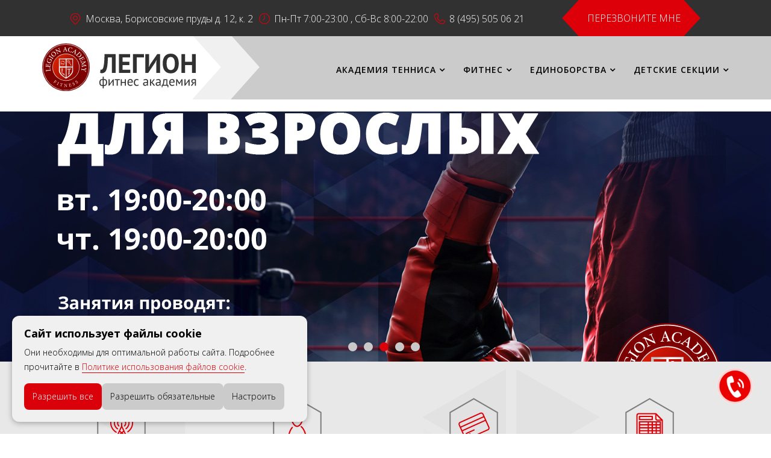

--- FILE ---
content_type: text/html; charset=utf-8
request_url: https://www.fit-l.com/zal-boksa-moskva/
body_size: 15797
content:
<!DOCTYPE html>
<html xmlns="http://www.w3.org/1999/xhtml" xml:lang="ru-ru" lang="ru-ru" dir="ltr">
    <head>
<script type="text/javascript" src="/components/com_rsmediagallery/assets/js/jquery.js"></script>
<script type="text/javascript" src="/components/com_rsmediagallery/assets/js/jquery.noconflict.js"></script>
        <meta http-equiv="X-UA-Compatible" content="IE=edge">
        <meta name="viewport" content="width=device-width, initial-scale=1">
		<link rel="icon" href="https://www.fit-l.com/favicon120x120.svg" type="image/svg+xml" />
                <!-- head -->
        <base href="https://www.fit-l.com/zal-boksa-moskva/" />
	<meta http-equiv="content-type" content="text/html; charset=utf-8" />
	<meta name="og:title" content="Зал бокса в Москве" />
	<meta name="og:type" content="article" />
	<meta name="og:image" content="https://www.fit-l.com/images/fon_SINGLECOMBAT_1.jpg" />
	<meta name="og:url" content="https://www.fit-l.com/zal-boksa-moskva/" />
	<meta name="og:site_name" content="Спортивный центр Легион" />
	<meta name="og:description" content="Зал бокса в Москве в академии Легион. Для мужчин, женщин и детей. Индивидуальные и групповые занятия." />
	<meta name="description" content="Зал бокса в Москве в академии Легион. Для мужчин, женщин и детей. Индивидуальные и групповые занятия." />
	<meta name="generator" content="Joomla! - Open Source Content Management" />
	<title>Зал бокса в Москве</title>
	<link href="/images/favicon.ico" rel="shortcut icon" type="image/vnd.microsoft.icon" />
	<link href="/favicon.ico" rel="shortcut icon" type="image/vnd.microsoft.icon" />
	<link href="/media/com_rstbox/css/engagebox.css?v=3.4.0" rel="stylesheet" type="text/css" />
	<link href="//fonts.googleapis.com/css?family=Open+Sans:300,300italic,regular,italic,600,600italic,700,700italic,800,800italic&amp;subset=latin" rel="stylesheet" type="text/css" />
	<link href="/media/system/css/modal.css?bbcf6f9b5d36efd0e4cfa7724afc21ed" rel="stylesheet" type="text/css" />
	<link href="/templates/shaper_helix3/css/bootstrap.min.css" rel="stylesheet" type="text/css" />
	<link href="/templates/shaper_helix3/css/font-awesome.min.css" rel="stylesheet" type="text/css" />
	<link href="/templates/shaper_helix3/css/legacy.css" rel="stylesheet" type="text/css" />
	<link href="/templates/shaper_helix3/css/template.css" rel="stylesheet" type="text/css" />
	<link href="/templates/shaper_helix3/css/presets/preset1.css" rel="stylesheet" type="text/css" class="preset" />
	<link href="/templates/shaper_helix3/css/custom.css" rel="stylesheet" type="text/css" />
	<link href="/templates/shaper_helix3/css/frontend-edit.css" rel="stylesheet" type="text/css" />
	<link href="/media/com_rsform/css/front.css" rel="stylesheet" type="text/css" />
	<link href="/media/mod_rsmediagallery_responsive_slider/css/style.css" rel="stylesheet" type="text/css" />
	<link href="/media/mod_rsmediagallery_responsive_slider/css/slick.css" rel="stylesheet" type="text/css" />
	<link href="/media/widgetkit/wk-styles-349efe89.css" rel="stylesheet" type="text/css" id="wk-styles-css" />
	<style type="text/css">

		#rstbox_10 .rstbox-close:hover {
			color: rgba(128, 128, 128, 1) !important;
		}	
	body{font-family:Open Sans, sans-serif; font-weight:300; }.layout-blog .itemid-206 #sp-component .col-sm-3, .layout-blog .itemid-206 #sp-component .col-sm-4{
  height:auto!important;
}
						@media (min-width: 1180px) {
							.rstpl-slider-main-image{
								height:1067px;
							}
						}
					
				.rstpl-caption p,
				.rstpl-caption h2,
				.rstpl-caption a{
					font-family:;
				}
			
						@media (min-width: 1180px) {
							.rstpl-slider-main-image{
								height:457px;
							}
						}
					
				.rstpl-caption p,
				.rstpl-caption h2,
				.rstpl-caption a{
					font-family:;
				}
			
						@media (min-width: 1180px) {
							.rstpl-slider-main-image{
								height:695px;
							}
						}
					
				.rstpl-caption p,
				.rstpl-caption h2,
				.rstpl-caption a{
					font-family:;
				}
			
	</style>
	<script type="application/json" class="joomla-script-options new">{"csrf.token":"6470b4ee49de628927f22dd7973e5a37","system.paths":{"root":"","base":""}}</script>
	
	<script src="/media/jui/js/jquery-noconflict.js?bbcf6f9b5d36efd0e4cfa7724afc21ed" type="text/javascript"></script>
	<script src="/media/jui/js/jquery-migrate.min.js?bbcf6f9b5d36efd0e4cfa7724afc21ed" type="text/javascript"></script>
	<script src="/media/system/js/caption.js?bbcf6f9b5d36efd0e4cfa7724afc21ed" type="text/javascript"></script>
	<script src="/media/com_rstbox/js/velocity.js?v=3.4.0" type="text/javascript"></script>
	<script src="/media/com_rstbox/js/velocity.ui.js?v=3.4.0" type="text/javascript"></script>
	<script src="/media/com_rstbox/js/engagebox.js?v=3.4.0" type="text/javascript"></script>
	<script src="/media/system/js/mootools-core.js?bbcf6f9b5d36efd0e4cfa7724afc21ed" type="text/javascript"></script>
	<script src="/media/system/js/core.js?bbcf6f9b5d36efd0e4cfa7724afc21ed" type="text/javascript"></script>
	<script src="/media/system/js/mootools-more.js?bbcf6f9b5d36efd0e4cfa7724afc21ed" type="text/javascript"></script>
	<script src="/media/system/js/modal.js?bbcf6f9b5d36efd0e4cfa7724afc21ed" type="text/javascript"></script>
	<script src="/templates/shaper_helix3/js/bootstrap.min.js" type="text/javascript"></script>
	<script src="/templates/shaper_helix3/js/jquery.sticky.js" type="text/javascript"></script>
	<script src="/templates/shaper_helix3/js/main.js" type="text/javascript"></script>
	<script src="/templates/shaper_helix3/js/frontend-edit.js" type="text/javascript"></script>
	<script src="/media/com_rsform/js/script.js" type="text/javascript"></script>
	
	<script src="/components/com_rsmediagallery/assets/js/jquery.noconflict.js" type="text/javascript"></script>
	<script src="/components/com_rsmediagallery/assets/js/jquery-migrate.js" type="text/javascript"></script>
	<script src="/media/mod_rsmediagallery_responsive_slider/js/slick.min.js" type="text/javascript"></script>
	<script src="/media/mod_rsmediagallery_responsive_slider/js/script.js" type="text/javascript"></script>
	<script src="/media/mod_rsmediagallery_responsive_slider/js/skrollr.js" type="text/javascript"></script>
	<script src="/media/widgetkit/uikit2-be525716.js" type="text/javascript"></script>
	<script src="/media/widgetkit/wk-scripts-029d82c1.js" type="text/javascript"></script>
	<script type="text/javascript">
jQuery(window).on('load',  function() {
				new JCaption('img.caption');
			});
var sp_preloader = '0';

var sp_gotop = '1';

var sp_offanimation = 'default';

		jQuery(function($) {
			SqueezeBox.initialize({});
			initSqueezeBox();
			$(document).on('subform-row-add', initSqueezeBox);

			function initSqueezeBox(event, container)
			{
				SqueezeBox.assign($(container || document).find('a.modal').get(), {
					parse: 'rel'
				});
			}
		});

		window.jModalClose = function () {
			SqueezeBox.close();
		};

		// Add extra modal close functionality for tinyMCE-based editors
		document.onreadystatechange = function () {
			if (document.readyState == 'interactive' && typeof tinyMCE != 'undefined' && tinyMCE)
			{
				if (typeof window.jModalClose_no_tinyMCE === 'undefined')
				{
					window.jModalClose_no_tinyMCE = typeof(jModalClose) == 'function'  ?  jModalClose  :  false;

					jModalClose = function () {
						if (window.jModalClose_no_tinyMCE) window.jModalClose_no_tinyMCE.apply(this, arguments);
						tinyMCE.activeEditor.windowManager.close();
					};
				}

				if (typeof window.SqueezeBoxClose_no_tinyMCE === 'undefined')
				{
					if (typeof(SqueezeBox) == 'undefined')  SqueezeBox = {};
					window.SqueezeBoxClose_no_tinyMCE = typeof(SqueezeBox.close) == 'function'  ?  SqueezeBox.close  :  false;

					SqueezeBox.close = function () {
						if (window.SqueezeBoxClose_no_tinyMCE)  window.SqueezeBoxClose_no_tinyMCE.apply(this, arguments);
						tinyMCE.activeEditor.windowManager.close();
					};
				}
			}
		};
		RSFormProUtils.addEvent(window, 'load',function(){ RSFormPro.setDisabledSubmit('3', true);  });RSFormPro.scrollToError = true;RSFormProUtils.addEvent(window, 'load', function(){
    RSFormPro.Ajax.overrideSubmit(3, {"parent":"","field":"rsform-error"});
});jQuery.noConflict();jQuery(document).ready(function($){
					$('.rsmg_rsp_slider_container163').slick({
autoplay:true,
infinite:true,
pauseOnHover:true,
autoplaySpeed:9500,
arrows:true,
dots:true,
centerMode:false,
fade:false,
draggable:false,
prevArrow:"<div class=\"rstpl-car-previous\"></div>",
nextArrow:"<div class=\"rstpl-car-next\"></div>",
responsive:[{breakpoint:768,settings:{arrows:false}},{breakpoint:980,settings: {arrows:true}}]
});
				});jQuery(function($){ initTooltips(); $("body").on("subform-row-add", initTooltips); function initTooltips (event, container) { container = container || document;$(container).find(".hasTooltip").tooltip({"html": true,"container": "body"});} });jQuery.noConflict();jQuery(document).ready(function($){
					$('.rsmg_rsp_slider_container324').slick({
autoplay:true,
infinite:true,
pauseOnHover:true,
autoplaySpeed:2000,
arrows:true,
dots:true,
centerMode:false,
fade:false,
draggable:false,
prevArrow:"<div class=\"rstpl-car-previous\"></div>",
nextArrow:"<div class=\"rstpl-car-next\"></div>",
responsive:[{breakpoint:768,settings:{arrows:false}},{breakpoint:980,settings: {arrows:true}}]
});
				});jQuery.noConflict();jQuery(document).ready(function($){
					$('.rsmg_rsp_slider_container315').slick({
autoplay:true,
infinite:true,
pauseOnHover:true,
autoplaySpeed:2000,
arrows:true,
dots:true,
centerMode:false,
fade:false,
draggable:false,
prevArrow:"<div class=\"rstpl-car-previous\"></div>",
nextArrow:"<div class=\"rstpl-car-next\"></div>",
responsive:[{breakpoint:768,settings:{arrows:false}},{breakpoint:980,settings: {arrows:true}}]
});
				});
	</script>
	<meta property="og:url" content="https://www.fit-l.com/zal-boksa-moskva/" />
	<meta property="og:type" content="article" />
	<meta property="og:title" content="Зал бокса в Москве" />
	<meta property="og:description" content="Зал бокса в Москве В фитнес-центре «Легион» каждый найдет что-то для себя, будь то начинающий или опытный спортсмен. Мы предлагаем не просто тренировки по..." />
	<link href="https://fonts.googleapis.com/css?family=:300,400,700,400italic,700italic" rel="stylesheet" type="text/css" />

                  <link href="/templates/shaper_helix3/css/custom.css" rel="stylesheet" type="text/css" />
          
<!-- Yandex.Metrika counter -->
<script type="text/javascript">
(function(m,e,t,r,i,k,a){
    m[i]=m[i]||function(){
        (m[i].a=m[i].a||[]).push(arguments)
    };
    m[i].l=1*new Date();
    k=e.createElement(t),a=e.getElementsByTagName(t)[0],
    k.async=1,k.src=r,a.parentNode.insertBefore(k,a)
})
(window, document, "script", "https://mc.yandex.ru/metrika/tag.js", "ym");

ym(29234755, "init", {
    clickmap:true,
    trackLinks:true,
    accurateTrackBounce:true,
    webvisor:true
});
</script>
<noscript>
    <div><img src="https://mc.yandex.ru/watch/29234755" style="position:absolute; left:-9999px;" alt="" /></div>
</noscript>
<!-- /Yandex.Metrika counter -->

          
          
    <script type="text/javascript" src="/plugins/system/rsmediagallery/assets/js/jquery.pirobox.js"></script>
<script type="text/javascript" src="/plugins/system/rsmediagallery/assets/js/jquery.script.js"></script>
<script type="text/javascript">var responsive_system = false;var center_list_system = false;
jQuery.noConflict();</script>
<link rel="stylesheet" href="/plugins/system/rsmediagallery/assets/css/style.css" type="text/css" />
<link rel="stylesheet" href="/plugins/system/rsmediagallery/assets/css/light.css" type="text/css" />
<link rel="stylesheet" href="/plugins/system/rsmediagallery/assets/css/style_normal.css" type="text/css" />
</head>

    <body class="site com-content view-article no-layout no-task itemid-258 ru-ru ltr  sticky-header layout-fluid off-canvas-menu-init">
  
        <div class="body-wrapper">
            <div class="body-innerwrapper">
                <section id="sp-top-block"><div class="container"><div class="row"><div id="sp-top1" class="col-sm-9 col-md-9"><div class="sp-column "><ul class="sp-contact-info-new"><li class="sp-contact-mobile"><i class="fa-mobile-new" aria-hidden="true"></i> <a href="tel:Москва,Борисовскиепрудыд.12,к.2">Москва, Борисовские пруды д. 12, к. 2</a></li><li class="sp-contact-time"><i class="fa-clock-o-new" aria-hidden="true"></i>Пн-Пт 7:00-23:00 , Сб-Вс 8:00-22:00</li><li class="sp-contact-phone"><i class="fa-phone-new" aria-hidden="true"></i> <a href="tel:8(495)5050621">8 (495) 505 06 21</a></li></ul></div></div><div id="sp-top2" class="col-sm-3 col-md-3"><div class="sp-column "><div class="sp-module "><div class="sp-module-content">

<div class="custom"  >
	<p><a id="mod-btn" class="modal" href="/component/rsform/form/5-bez-zagolovka-copy.html?tmpl=component">ПЕРЕЗВОНИТЕ МНЕ</a></p>
<!-- rel="{handler: 'iframe', size: {x: 440, y: 430}}" --></div>
</div></div></div></div></div></div></section><header id="sp-header"><div class="container"><div class="row"><div id="sp-logo" class="col-xs-8 col-sm-3 col-md-3"><div class="sp-column "><div class="sp-module "><div class="sp-module-content">

<div class="custom"  >
	<p><a href="https://www.fit-l.com/" title="спортивный клуб Легион"><img src="/images/logo_legion_svg.svg" alt="спортивный клуб Легион" title="спортивный клуб Легион" style="width: 100%;" /></a></p></div>
</div></div></div></div><div id="sp-menu" class="col-xs-4 col-sm-9 col-md-9"><div class="sp-column ">			<div class='sp-megamenu-wrapper'>
				<a id="offcanvas-toggler" class="visible-sm visible-xs" aria-label="Helix Megamenu Options" href="#"><i class="fa fa-bars" aria-hidden="true" title="Helix Megamenu Options"></i></a>
				<ul class="sp-megamenu-parent menu-twist hidden-sm hidden-xs"><li class="sp-menu-item sp-has-child"><a  href="/akademiya-tennisa.html"  >Академия тенниса</a><div class="sp-dropdown sp-dropdown-main sp-menu-right" style="width: 240px;"><div class="sp-dropdown-inner"><ul class="sp-dropdown-items"><li class="sp-menu-item"><a  href="/akademiya-tennisa/tennisnye-korty.html"  >Теннисные корты</a></li><li class="sp-menu-item"><a  href="/akademiya-tennisa/detskij-tennis.html"  >Детский теннис</a></li><li class="sp-menu-item"><a  href="/akademiya-tennisa/obuchenie-tennisu.html"  >Обучение теннису</a></li><li class="sp-menu-item"><a  href="/raspisanie-zanyatij.html"  >Расписание занятий в фитнес-клубе Легион</a></li><li class="sp-menu-item"><a  href="/nashi-trenery/trenery-po-tennisu.html"  >Тренеры по теннису</a></li><li class="sp-menu-item"></li><li class="sp-menu-item"></li><li class="sp-menu-item"></li><li class="sp-menu-item"></li><li class="sp-menu-item"></li><li class="sp-menu-item"></li><li class="sp-menu-item"></li><li class="sp-menu-item"><a  href="/akademiya-tennisa/nastolnyy-tennis.html"  >Настольный теннис</a></li></ul></div></div></li><li class="sp-menu-item sp-has-child"><a  href="/fitnes.html"  >Фитнес</a><div class="sp-dropdown sp-dropdown-main sp-menu-right" style="width: 240px;"><div class="sp-dropdown-inner"><ul class="sp-dropdown-items"><li class="sp-menu-item"><a  href="/fitnes/trenazhjornyj-zal.html"  >Тренажёрный зал</a></li><li class="sp-menu-item"><a  href="/fitnes/gruppovye-programmy.html"  >Групповые программы</a></li><li class="sp-menu-item"><a  href="/fitnes/krossfit.html"  >Кроссфит</a></li><li class="sp-menu-item"><a  href="/fitnes/personalnye-trenirovki.html"  >Персональные тренировки</a></li><li class="sp-menu-item"><a  href="/raspisanie-zanyatij/"  >Расписание занятий</a></li><li class="sp-menu-item"><a  href="/nashi-trenery/trenery-po-fitnesu.html"  title="Тренеры по фитнесу1" >Тренеры по фитнесу</a></li><li class="sp-menu-item"><a  href="/fitness/klubnye-karty.html"  >Стоимость карты</a></li><li class="sp-menu-item"></li></ul></div></div></li><li class="sp-menu-item sp-has-child"><a  href="/edinoborstva.html"  >Единоборства</a><div class="sp-dropdown sp-dropdown-main sp-menu-right" style="width: 240px;"><div class="sp-dropdown-inner"><ul class="sp-dropdown-items"><li class="sp-menu-item"><a  href="/edinoborstva/kikboksing.html"  >Кикбоксинг</a></li><li class="sp-menu-item"><a  href="/edinoborstva/boks.html"  >Бокс</a></li><li class="sp-menu-item"><a  href="/edinoborstva/tajskij-boks.html"  >Тайский бокс</a></li><li class="sp-menu-item"><a  href="/raspisanie-zanyatij.html"  >Расписание занятий в фитнес клубе Легион</a></li><li class="sp-menu-item"><a  href="/nashi-trenery/trenery-po-edinoborstvam.html"  >Тренеры по единоборствам</a></li></ul></div></div></li><li class="sp-menu-item sp-has-child"><a  href="/detskij-klub.html"  >Детские секции</a><div class="sp-dropdown sp-dropdown-main sp-menu-right" style="width: 240px;"><div class="sp-dropdown-inner"><ul class="sp-dropdown-items"><li class="sp-menu-item"><a  href="/raspisanie-zanyatij.html"  >Расписание занятий в фитнес клубе Легион</a></li><li class="sp-menu-item"><a  href="/nashi-trenery/trenery-detskogo-kluba.html"  >Тренеры детский секций</a></li></ul></div></div></li><li class="sp-menu-item"></li><li class="sp-menu-item"></li><li class="sp-menu-item"></li></ul>			</div>
		</div></div></div></div></header><section id="sp-banner-block" class=" hidden-xs"><div class="row"><div id="sp-banner" class="col-sm-12 col-md-12 hidden-xs"><div class="sp-column "><div class="sp-module "><div class="sp-module-content"><div class="row-fluid">
	<div class="span12">
		<div id="rsmg_rsp_slider_container315" class="slick-carousel center-inline-bottom rsmg_rsp_slider_container315 ">
							<!-- Slider Item -->
				<div class="item">
					<div class="rstpl-slider-main-image" style="background-image:url(https://www.fit-l.com/components/com_rsmediagallery/assets/gallery/original/9a33a1ad577e81a1f5355948054b62df.jpg)">
													<div class="rstpl-caption  text-center vertical-middle ">

								
								
																	<a class="animated btn " href="https://www.fit-l.com/sobytiya/39-tajskij-boks/">
										Подробнее ...									</a>
								
							</div>
											</div>
				</div>
				<!-- / Slider Item -->
							<!-- Slider Item -->
				<div class="item">
					<div class="rstpl-slider-main-image" style="background-image:url(https://www.fit-l.com/components/com_rsmediagallery/assets/gallery/original/e4e9f2629f251b5c49492ba57fd295ae.jpg)">
													<div class="rstpl-caption  text-center vertical-middle ">

								
								
																	<a class="animated btn " href="https://www.fit-l.com/sobytiya/54-kikboksing-dlya-vzroslykh/">
										Подробнее ...									</a>
								
							</div>
											</div>
				</div>
				<!-- / Slider Item -->
							<!-- Slider Item -->
				<div class="item">
					<div class="rstpl-slider-main-image" style="background-image:url(https://www.fit-l.com/components/com_rsmediagallery/assets/gallery/original/bc230fc17e9c3847dd4ec9c6f26332d3.jpg)">
													<div class="rstpl-caption  text-center vertical-middle ">

								
								
																	<a class="animated btn " href="https://www.fit-l.com/sobytiya/200-boks-dlya-vzroslykh-18/">
										Подробнее ...									</a>
								
							</div>
											</div>
				</div>
				<!-- / Slider Item -->
							<!-- Slider Item -->
				<div class="item">
					<div class="rstpl-slider-main-image" style="background-image:url(https://www.fit-l.com/components/com_rsmediagallery/assets/gallery/original/fdbc2e9ad0c2dd9f8da7b413cc3f9530.jpg)">
													<div class="rstpl-caption  text-center vertical-middle ">

								
								
																	<a class="animated btn " href="https://www.fit-l.com/sobytiya/162-boks-nabor-v-gruppy-ot-7-let.html">
										Подробнее ...									</a>
								
							</div>
											</div>
				</div>
				<!-- / Slider Item -->
							<!-- Slider Item -->
				<div class="item">
					<div class="rstpl-slider-main-image" style="background-image:url(https://www.fit-l.com/components/com_rsmediagallery/assets/gallery/original/40549cc790b6c42d83072b38ca0ccf98.jpg)">
													<div class="rstpl-caption  text-center vertical-middle ">

								
								
								
							</div>
											</div>
				</div>
				<!-- / Slider Item -->
					</div>
	</div>
</div>
</div></div></div></div></div></section><section id="sp-banner-mobile-block" class=" hidden-sm hidden-md"><div class="row"><div id="sp-banner-mobile" class="col-sm-12 col-md-12 hidden-md hidden-lg"><div class="sp-column "><div class="sp-module "><div class="sp-module-content"><div class="row-fluid">
	<div class="span12">
		<div id="rsmg_rsp_slider_container324" class="slick-carousel center-inline-bottom rsmg_rsp_slider_container324 ">
							<!-- Slider Item -->
				<div class="item">
					<div class="rstpl-slider-main-image" style="background-image:url(https://www.fit-l.com/components/com_rsmediagallery/assets/gallery/original/817938df96d5839cf7cba98b64b7d2b7.jpg)">
													<div class="rstpl-caption  text-center vertical-middle ">

								
								
																	<a class="animated btn " href="https://www.fit-l.com/sobytiya/39-tajskij-boks/">
										Подробнее ...									</a>
								
							</div>
											</div>
				</div>
				<!-- / Slider Item -->
							<!-- Slider Item -->
				<div class="item">
					<div class="rstpl-slider-main-image" style="background-image:url(https://www.fit-l.com/components/com_rsmediagallery/assets/gallery/original/efd1a7bc7b8b034e101af73acabbfb11.jpg)">
													<div class="rstpl-caption  text-center vertical-middle ">

								
								
																	<a class="animated btn " href="https://www.fit-l.com/sobytiya/54-kikboksing-dlya-vzroslykh/">
										Подробнее ...									</a>
								
							</div>
											</div>
				</div>
				<!-- / Slider Item -->
							<!-- Slider Item -->
				<div class="item">
					<div class="rstpl-slider-main-image" style="background-image:url(https://www.fit-l.com/components/com_rsmediagallery/assets/gallery/original/4ba1c0d9f60c19c4b91d75524ae1f633.jpg)">
													<div class="rstpl-caption  text-center vertical-middle ">

								
								
																	<a class="animated btn " href="https://www.fit-l.com/sobytiya/200-boks-dlya-vzroslykh-18/">
										Подробнее ...									</a>
								
							</div>
											</div>
				</div>
				<!-- / Slider Item -->
							<!-- Slider Item -->
				<div class="item">
					<div class="rstpl-slider-main-image" style="background-image:url(https://www.fit-l.com/components/com_rsmediagallery/assets/gallery/original/03565c5e0261b0bc5390202c0c99fe41.jpg)">
													<div class="rstpl-caption  text-center vertical-middle ">

								
								
																	<a class="animated btn " href="https://www.fit-l.com/sobytiya/162-boks-nabor-v-gruppy-ot-7-let.html">
										Подробнее ...									</a>
								
							</div>
											</div>
				</div>
				<!-- / Slider Item -->
							<!-- Slider Item -->
				<div class="item">
					<div class="rstpl-slider-main-image" style="background-image:url(https://www.fit-l.com/components/com_rsmediagallery/assets/gallery/original/6c2e05adff67585b8ada5ba21d238f10.jpg)">
													<div class="rstpl-caption  text-center vertical-middle ">

								
								
																	<a class="animated btn " href="/edinoborstva.html/boks.html">
										Подробнее ...									</a>
								
							</div>
											</div>
				</div>
				<!-- / Slider Item -->
					</div>
	</div>
</div>
</div></div></div></div></div></section><section id="sp-bottom" class=" hidden-xs"><div class="container"><div class="row"><div id="sp-bottom1" class="col-sm-6 col-md-3"><div class="sp-column "><div class="sp-module "><div class="sp-module-content">

<div class="custom"  >
	<p><a href="/sobytiya.html"><img src="/images/botmenu_icon_01.png" /></a><span>события</span></p></div>
</div></div></div></div><div id="sp-bottom3" class="col-sm-6 col-md-3"><div class="sp-column "><div class="sp-module "><div class="sp-module-content">

<div class="custom"  >
	<p><a href="/nashi-trenery.html"><img src="/images/botmenu_icon_03.png" /></a><span>наши тренеры</span></p></div>
</div></div></div></div><div id="sp-bottom4" class="col-sm-6 col-md-3"><div class="sp-column "><div class="sp-module "><div class="sp-module-content">

<div class="custom"  >
	<p><a href="/fitness/klubnye-karty.html"><img src="/images/botmenu_icon_04.png" /></a><span>клубные карты</span></p></div>
</div></div></div></div><div id="sp-bottom5" class="col-sm-6 col-md-3"><div class="sp-column "><div class="sp-module "><div class="sp-module-content">

<div class="custom"  >
	<p><a href="/raspisanie-zanyatij.html"><img src="/images/botmenu_icon_05.png" /></a><span>расписание занятий</span></p></div>
</div></div></div></div></div></div></section><section id="sp-yakor-block" class=" hidden-sm hidden-md"><div class="container"><div class="row"><div id="sp-yakor" class="col-sm-12 col-md-12"><div class="sp-column "><div class="sp-module "><div class="sp-module-content">

<div class="custom"  >
	<a id="bf"></a><br /><br /><br /><br /></div>
</div></div></div></div></div></div></section><section id="sp-breadcrumbs"><div class="container"><div class="row"><div id="sp-breadcrumbs" class="col-sm-12 col-md-12"><div class="sp-column "><div class="sp-module "><div class="sp-module-content">
<ol class="breadcrumb" itemscope itemtype="https://schema.org/BreadcrumbList">
	<li><i class="fa fa-home"></i></li><li itemprop="itemListElement" itemscope itemtype="https://schema.org/ListItem"><a href="/" class="pathway" itemprop="item"><span itemprop="name">Спортивный клуб Легион</span></a><meta itemprop="position" content="0" /></li><li class="active">Зал бокса в Москве</li></ol>
</div></div></div></div></div></div></section><section id="sp-main-body"><div class="container"><div class="row"><div id="sp-component" class="col-sm-12 col-md-12"><div class="sp-column "><div id="system-message-container">
	</div>
<article class="item item-page" itemscope itemtype="http://schema.org/Article">
	<meta itemprop="inLanguage" content="ru-RU" />
	
<div class="art-left">
	
</div>


<div class="art-right">
	<div class="entry-header">
		
		<div class="art-date-pos"></div>

			</div>



					
	
	
				
	
			<div itemprop="articleBody">
		<p><a name="bf"></a></p>
<h1><span style="color: #808080;">Зал бокса в Москве</span></h1>
<hr />
<p>В фитнес-центре «Легион» каждый найдет что-то для себя, будь то начинающий или опытный спортсмен. Мы предлагаем не просто тренировки по боксу, но и возможность стать частью уникальной спортивной семьи. Наши тренеры – это профессионалы высшего класса, готовые поделиться своими знаниями и опытом. Особое внимание уделяется не только физической подготовке, но и развитию воли, смелости и находчивости. Ведь бокс – это не только спорт, это школа жизни, которая учит нас быть сильными духом и телом.</p>
<p><span style="color: #333333;"><img src="/images/fon_SINGLECOMBAT_1.jpg" alt="" /></span></p>
<h2>Почему выбирают «Легион»?</h2>
<p>В «Легионе» каждый спортсмен – это часть большой и дружной семьи. Мы создаем атмосферу поддержки и взаимопомощи, где каждый может рассчитывать на помощь и совет. Регулярные клубные мероприятия и совместные поездки на соревнования способствуют укреплению дружеских связей между спортсменами и тренерами.</p>
<p>Наши преимущества:</p>
<ul style="margin-left: 20px;">
<li style="list-style-type: circle !important; display: list-item !important;"><strong>Индивидуальный подход к каждому.</strong> Независимо от вашего уровня подготовки, наши тренеры разработают программу, идеально подходящую для ваших целей и возможностей.</li>
<li style="list-style-type: circle !important; display: list-item !important;"><strong>Профессиональное оборудование и современные тренажеры.</strong> В нашем зале есть все необходимое для качественных тренировок. от боксерских груш до инфракрасной сауны, которая поможет восстановиться после занятий.</li>
<li style="list-style-type: circle !important; display: list-item !important;"><strong>Удобное расположение и гибкий график.</strong> Мы понимаем, насколько важно удобное расположение и гибкий график занятий, поэтому «Легион» расположен в легкодоступном месте и предлагает тренировки в удобное для вас время.</li>
<li style="list-style-type: circle !important; display: list-item !important;"><strong>Дружелюбная атмосфера и мотивирующая аура.</strong> Наши тренеры и посетители создают неповторимую атмосферу, где каждый чувствует себя вовлеченным и мотивированным на достижение новых высот.</li>
<li style="list-style-type: circle !important; display: list-item !important;"><strong>Направления для всех.</strong> Мы предлагаем занятия для мужчин, женщин и детей, как в группах, так и индивидуально, уделяя внимание и поддерживая связь с родителями наших юных спортсменов.</li>
</ul>
<p>Присоединяйтесь к нам в «Легионе» и начните свой путь к успеху в боксе уже сегодня!</p>
<h2>Преимущества тренировок в «Легионе»</h2>
<p>Мы гордимся созданием условий, при которых каждый может достичь своих спортивных целей. Наш подход к тренировкам по боксу строится на комбинации проверенных методик и инновационных технологий.</p>
<ul style="margin-left: 20px;">
<li style="list-style-type: circle !important; display: list-item !important;"><strong>Комплексный подход к обучению.</strong> Наши программы включают в себя не только освоение техники бокса, но и физическую подготовку, тактическую подготовку и психологическую устойчивость. Мы учим, как противостоять не только сопернику на ринге, но и любым жизненным трудностям.</li>
<li style="list-style-type: circle !important; display: list-item !important;"><strong>Специальные программы для разных групп. В «Легионе» есть занятия для всех желающих</strong> – от детей до взрослых, от новичков до профессионалов. Мы внимательно следим за прогрессом каждого и адаптируем тренировочные планы к индивидуальным потребностям.</li>
<li style="list-style-type: circle !important; display: list-item !important;"><strong>Мероприятия и соревнования.</strong> Регулярно проводимые клубные мероприятия и участие в соревнованиях помогают нашим спортсменам не только применить на практике навыки, полученные на тренировках, но и почувствовать себя частью большой и дружной команды.</li>
<li style="list-style-type: circle !important; display: list-item !important;"><strong>Здоровье и безопасность. Безопасность наших посетителей</strong> – наш приоритет. Мы обеспечиваем строгий контроль за соблюдением техники безопасности и предлагаем программы, направленные на укрепление здоровья и профилактику травм.</li>
<li style="list-style-type: circle !important; display: list-item !important;"><strong>Индивидуальные и групповые занятия.</strong> Предлагаем как индивидуальные тренировки с персональным тренером, так и групповые занятия, где вы сможете почувствовать поддержку и вдохновение от общения с единомышленниками.</li>
</ul>
<p>Здесь вы найдете не только место для тренировок, но и сообщество, где каждый член поддерживает и вдохновляет друг друга на пути к достижению личных спортивных успехов. Мы верим, что бокс – это больше, чем спорт. Это путь к самосовершенствованию, дисциплине и взаимоуважению. Присоединяйтесь к нам, чтобы вместе стремиться к новым высотам и победам!</p>
<h3>Развитие вне ринга</h3>
<p>Мы также придаем большое значение развитию вне ринга – работе над собой, умению устанавливать и достигать цели, развитию лидерских качеств и уверенности в себе. Наши специальные программы направлены на то, чтобы вы не только стали лучше в боксе, но и смогли применить полученные навыки в повседневной жизни, стать более сильной и гармоничной личностью.</p>
<h3>Постоянное развитие</h3>
<p>В «Легионе» мы не останавливаемся на достигнутом и постоянно развиваемся, чтобы предложить нашим спортсменам лучшие условия для тренировок и самореализации. Наша цель – не просто научить вас боксировать, но и помочь стать лучшей версией себя, достигнуть новых высот в спорте и жизни. Присоединяйтесь к «Легиону» – месту, где ваши мечты становятся реальностью, а цели – достижимыми. Вместе мы можем преодолеть любые препятствия на пути к успеху!</p>	</div>

	
	
				
	
	
			<div class="article-footer-wrap">
			<div class="article-footer-top">
								













			</div>
					</div>
		</div>
</article>
</div></div></div></div></section><section id="sp-fotogallery-block" class=" hidden-xs"><div class="container"><div class="row"><div id="sp-fotogallery" class="col-sm-12 col-md-12 hidden-xs"><div class="sp-column "><div class="sp-module "><div class="sp-module-content">

<div class="custom"  >
	<p><div class="rsmg_gal0"><ul class="rsmg_system_gallery"><li><div class="rsmg_system_container"><a href="https://www.fit-l.com/components/com_rsmediagallery/assets/gallery/800x533/a88c0058d89fd264ab912f32cc2500a7.jpg" rel="gallery" data-filter="all" class="pirobox_gall_system0 rs_plg_system" title="&lt;b&gt;Единоборства легион&lt;/b&gt;&lt;br /&gt;"><img src="https://www.fit-l.com/components/com_rsmediagallery/assets/gallery/245x163/a88c0058d89fd264ab912f32cc2500a7.jpg" width="245" height="163" style="width:245px; height:163px;" alt="Единоборства легион" /><div class="rsmg_system_thumb_details"><div class="rsmg_system_table_thumb"><div class="rsmg_system_thumb_inner-details"><div class="rsmg_system_th_inner_wrap"><strong>Единоборства легион</strong><br /><br /></div></div></div></div></a></div></li><li><div class="rsmg_system_container"><a href="https://www.fit-l.com/components/com_rsmediagallery/assets/gallery/800x533/47e6ed75c916a2b98adebc1a84716ac0.jpg" rel="gallery" data-filter="all" class="pirobox_gall_system0 rs_plg_system" title="&lt;b&gt;Единоборства легион&lt;/b&gt;&lt;br /&gt;"><img src="https://www.fit-l.com/components/com_rsmediagallery/assets/gallery/245x163/47e6ed75c916a2b98adebc1a84716ac0.jpg" width="245" height="163" style="width:245px; height:163px;" alt="Единоборства легион" /><div class="rsmg_system_thumb_details"><div class="rsmg_system_table_thumb"><div class="rsmg_system_thumb_inner-details"><div class="rsmg_system_th_inner_wrap"><strong>Единоборства легион</strong><br /><br /></div></div></div></div></a></div></li><li><div class="rsmg_system_container"><a href="https://www.fit-l.com/components/com_rsmediagallery/assets/gallery/800x533/a68c1dd87a95ba5295de0cac57d80b4f.jpg" rel="gallery" data-filter="all" class="pirobox_gall_system0 rs_plg_system" title="&lt;b&gt;Единоборства легион&lt;/b&gt;&lt;br /&gt;"><img src="https://www.fit-l.com/components/com_rsmediagallery/assets/gallery/245x163/a68c1dd87a95ba5295de0cac57d80b4f.jpg" width="245" height="163" style="width:245px; height:163px;" alt="Единоборства легион" /><div class="rsmg_system_thumb_details"><div class="rsmg_system_table_thumb"><div class="rsmg_system_thumb_inner-details"><div class="rsmg_system_th_inner_wrap"><strong>Единоборства легион</strong><br /><br /></div></div></div></div></a></div></li><li><div class="rsmg_system_container"><a href="https://www.fit-l.com/components/com_rsmediagallery/assets/gallery/800x533/297da6814628904da47565ab9d529230.jpg" rel="gallery" data-filter="all" class="pirobox_gall_system0 rs_plg_system" title="&lt;b&gt;Фитнес центр легион&lt;/b&gt;&lt;br /&gt;"><img src="https://www.fit-l.com/components/com_rsmediagallery/assets/gallery/245x163/297da6814628904da47565ab9d529230.jpg" width="245" height="163" style="width:245px; height:163px;" alt="Фитнес центр легион" /><div class="rsmg_system_thumb_details"><div class="rsmg_system_table_thumb"><div class="rsmg_system_thumb_inner-details"><div class="rsmg_system_th_inner_wrap"><strong>Фитнес центр легион</strong><br /><br /></div></div></div></div></a></div></li><li><div class="rsmg_system_container"><a href="https://www.fit-l.com/components/com_rsmediagallery/assets/gallery/800x533/8dfd2e1d0159515dedab4fc590dd7b10.jpg" rel="gallery" data-filter="all" class="pirobox_gall_system0 rs_plg_system" title="&lt;b&gt;Фитнес центр легион&lt;/b&gt;&lt;br /&gt;"><img src="https://www.fit-l.com/components/com_rsmediagallery/assets/gallery/245x163/8dfd2e1d0159515dedab4fc590dd7b10.jpg" width="245" height="163" style="width:245px; height:163px;" alt="Фитнес центр легион" /><div class="rsmg_system_thumb_details"><div class="rsmg_system_table_thumb"><div class="rsmg_system_thumb_inner-details"><div class="rsmg_system_th_inner_wrap"><strong>Фитнес центр легион</strong><br /><br /></div></div></div></div></a></div></li><li><div class="rsmg_system_container"><a href="https://www.fit-l.com/components/com_rsmediagallery/assets/gallery/800x533/8eb42a31ec1d2c8c1704e8e4763a136b.jpg" rel="gallery" data-filter="all" class="pirobox_gall_system0 rs_plg_system" title="&lt;b&gt;Фитнес центр легион&lt;/b&gt;&lt;br /&gt;"><img src="https://www.fit-l.com/components/com_rsmediagallery/assets/gallery/245x163/8eb42a31ec1d2c8c1704e8e4763a136b.jpg" width="245" height="163" style="width:245px; height:163px;" alt="Фитнес центр легион" /><div class="rsmg_system_thumb_details"><div class="rsmg_system_table_thumb"><div class="rsmg_system_thumb_inner-details"><div class="rsmg_system_th_inner_wrap"><strong>Фитнес центр легион</strong><br /><br /></div></div></div></div></a></div></li><li><div class="rsmg_system_container"><a href="https://www.fit-l.com/components/com_rsmediagallery/assets/gallery/800x535/1844e0eae8098c2185dcf377086271dc.jpg" rel="gallery" data-filter="all" class="pirobox_gall_system0 rs_plg_system" title="&lt;b&gt;Фитнес центр легион&lt;/b&gt;&lt;br /&gt;"><img src="https://www.fit-l.com/components/com_rsmediagallery/assets/gallery/245x164/1844e0eae8098c2185dcf377086271dc.jpg" width="245" height="164" style="width:245px; height:164px;" alt="Фитнес центр легион" /><div class="rsmg_system_thumb_details"><div class="rsmg_system_table_thumb"><div class="rsmg_system_thumb_inner-details"><div class="rsmg_system_th_inner_wrap"><strong>Фитнес центр легион</strong><br /><br /></div></div></div></div></a></div></li><li><div class="rsmg_system_container"><a href="https://www.fit-l.com/components/com_rsmediagallery/assets/gallery/800x533/dd642c9c6f174fd78c0e4c7b34c80152.jpg" rel="gallery" data-filter="all" class="pirobox_gall_system0 rs_plg_system" title="&lt;b&gt;Фитнес центр легион&lt;/b&gt;&lt;br /&gt;"><img src="https://www.fit-l.com/components/com_rsmediagallery/assets/gallery/245x163/dd642c9c6f174fd78c0e4c7b34c80152.jpg" width="245" height="163" style="width:245px; height:163px;" alt="Фитнес центр легион" /><div class="rsmg_system_thumb_details"><div class="rsmg_system_table_thumb"><div class="rsmg_system_thumb_inner-details"><div class="rsmg_system_th_inner_wrap"><strong>Фитнес центр легион</strong><br /><br /></div></div></div></div></a></div></li></ul><span class="rsmg_system_clear"></span></div></p></div>
</div></div></div></div></div></div></section><section id="sp-fotogaleery-mobile-block" class=" hidden-sm hidden-md"><div class="container"><div class="row"><div id="sp-fotogallery-mobile" class="col-sm-12 col-md-12 hidden-md hidden-lg hidden-sm"><div class="sp-column "><div class="sp-module "><div class="sp-module-content"><div class="row-fluid">
	<div class="span12">
		<div id="rsmg_rsp_slider_container163" class="slick-carousel center-inline-bottom rsmg_rsp_slider_container163 ">
							<!-- Slider Item -->
				<div class="item">
					<div class="rstpl-slider-main-image" style="background-image:url(https://www.fit-l.com/components/com_rsmediagallery/assets/gallery/original/a88c0058d89fd264ab912f32cc2500a7.jpg)">
											</div>
				</div>
				<!-- / Slider Item -->
							<!-- Slider Item -->
				<div class="item">
					<div class="rstpl-slider-main-image" style="background-image:url(https://www.fit-l.com/components/com_rsmediagallery/assets/gallery/original/47e6ed75c916a2b98adebc1a84716ac0.jpg)">
											</div>
				</div>
				<!-- / Slider Item -->
							<!-- Slider Item -->
				<div class="item">
					<div class="rstpl-slider-main-image" style="background-image:url(https://www.fit-l.com/components/com_rsmediagallery/assets/gallery/original/a68c1dd87a95ba5295de0cac57d80b4f.jpg)">
											</div>
				</div>
				<!-- / Slider Item -->
							<!-- Slider Item -->
				<div class="item">
					<div class="rstpl-slider-main-image" style="background-image:url(https://www.fit-l.com/components/com_rsmediagallery/assets/gallery/original/297da6814628904da47565ab9d529230.jpg)">
											</div>
				</div>
				<!-- / Slider Item -->
							<!-- Slider Item -->
				<div class="item">
					<div class="rstpl-slider-main-image" style="background-image:url(https://www.fit-l.com/components/com_rsmediagallery/assets/gallery/original/8dfd2e1d0159515dedab4fc590dd7b10.jpg)">
											</div>
				</div>
				<!-- / Slider Item -->
							<!-- Slider Item -->
				<div class="item">
					<div class="rstpl-slider-main-image" style="background-image:url(https://www.fit-l.com/components/com_rsmediagallery/assets/gallery/original/8eb42a31ec1d2c8c1704e8e4763a136b.jpg)">
											</div>
				</div>
				<!-- / Slider Item -->
							<!-- Slider Item -->
				<div class="item">
					<div class="rstpl-slider-main-image" style="background-image:url(https://www.fit-l.com/components/com_rsmediagallery/assets/gallery/original/1844e0eae8098c2185dcf377086271dc.jpg)">
											</div>
				</div>
				<!-- / Slider Item -->
							<!-- Slider Item -->
				<div class="item">
					<div class="rstpl-slider-main-image" style="background-image:url(https://www.fit-l.com/components/com_rsmediagallery/assets/gallery/original/dd642c9c6f174fd78c0e4c7b34c80152.jpg)">
											</div>
				</div>
				<!-- / Slider Item -->
					</div>
	</div>
</div>
</div></div></div></div></div></div></section><section id="sp-treners-block"><div class="container"><div class="row"><div id="sp-treners" class="col-sm-12 col-md-12"><div class="sp-column "><div class="sp-module "><h3 class="sp-module-title">Наши тренеры</h3><div class="sp-module-content">
<div id="jdn204" class="jdn-mod">



	
	<div class="jdn-blocks uk-grid uk-grid-width-1-1 uk-grid-width-medium-1-4" data-uk-grid-margin="" data-uk-grid-match="">

	
		<div class="jdn-block jdn-item1 first">

	  

         <div class="jdn-intro-img">
        <a href="/nashi-trenery/trenery-po-edinoborstvam/213-kitaev-aleksandr.html"><img src="/images/trenery/edinoborstva/preview/Kitaev.png" width="262" height="229"  /></a>     </div>
    
    <div class="bg-news-fon-text">

    	  

    	  <div class="jdn-head">
   <a href="/nashi-trenery/trenery-po-edinoborstvam/213-kitaev-aleksandr.html">КИТАЕВ АЛЕКСАНДР</a> 	  </div>
	   
	  


	    



   

	  

      
	    
       
      
	    
	    </div>

	    

	          <div class="jdn-fields">
      	      </div>
	       
	</div>
	
		<div class="jdn-block jdn-item2">

	  

         <div class="jdn-intro-img">
        <a href="/nashi-trenery/trenery-po-edinoborstvam/158-miroshnichenko-roman.html"><img src="/images/trenery/edinoborstva/preview/Miroshnishenko.png" width="262" height="229"  /></a>     </div>
    
    <div class="bg-news-fon-text">

    	  

    	  <div class="jdn-head">
   <a href="/nashi-trenery/trenery-po-edinoborstvam/158-miroshnichenko-roman.html">МИРОШНИЧЕНКО РОМАН</a> 	  </div>
	   
	  


	    



   

	  

      
	    
       
      
	    
	    </div>

	    

	          <div class="jdn-fields">
      	      </div>
	       
	</div>
	
		<div class="jdn-block jdn-item3 last">

	  

         <div class="jdn-intro-img">
        <a href="/nashi-trenery/trenery-po-edinoborstvam/21-yakupov-ruslan.html"><img src="/images/trenery/edinoborstva/preview/fit-l_com_new_FITNESS_trenery_YakupovRuslan.png" width="262" height="229"  /></a>     </div>
    
    <div class="bg-news-fon-text">

    	  

    	  <div class="jdn-head">
   <a href="/nashi-trenery/trenery-po-edinoborstvam/21-yakupov-ruslan.html">ЯКУПОВ РУСЛАН</a> 	  </div>
	   
	  


	    



   

	  

      
	    
       
      
	    
	    </div>

	    

	          <div class="jdn-fields">
      	      </div>
	       
	</div>
	
	</div>

	
		 <div class="jdn-all-news"><a href="/nashi-trenery/trenery-po-tennisu.html">ПОСМОТРЕТЬ ВСЕХ ...</a></div>
    
	</div>



</div></div></div></div></div></div></section><section id="sp-zayavka-block"><div class="container"><div class="row"><div id="sp-zayavka2" class="col-sm-12 col-md-12"><div class="sp-column "><div class="sp-module "><div class="sp-module-content">
<div class="rsform">
	<form method="post"  id="userForm" class="formResponsive" action="https://www.fit-l.com/zal-boksa-moskva/"><script>

document.addEventListener('DOMContentLoaded', function () {
    const input = document.querySelector('input[name="form[titlepage]"]');
    if (input) {
        input.value = document.title;
    }
});

document.addEventListener('DOMContentLoaded', function () {
    const forms = document.querySelectorAll('form');

   forms.forEach(function (form) {
          form.submit = function () {
            handleAjaxSubmit(this);
        } 

        form.addEventListener('submit', function (e) {
            e.preventDefault();
            e.stopImmediatePropagation();
            handleAjaxSubmit(this);
        }); 
    });

    function handleAjaxSubmit(form) {
        const formData = new FormData(form);

// fetch('/component/rsform/?task=submit', {
     fetch(form.action, {
            method: 'POST',
            body: formData
        })
        .then(response => response.text())
        .then(data => {
            // Скрываем форму
            form.style.display = 'none';

            // Создаём сообщение
            const thankYou = document.createElement('div');
            thankYou.className = 'thank-you-message';
            thankYou.innerHTML = 'Ваша заявка принята.<br><br>Скоро мы с вами свяжемся.';

            form.parentNode.insertBefore(thankYou, form);

            // Плавное появление
            setTimeout(() => thankYou.classList.add('show'), 50);
        })
        .catch(err => {
            console.error('Ошибка при отправке формы:', err);
        });
    }
}); 



/*
document.addEventListener('DOMContentLoaded', function () {
    const forms = document.querySelectorAll('form');

    forms.forEach(function (form) {
        form.submit = function () {
            handleAjaxSubmit(this);
        } 

        form.addEventListener('submit', function (e) {
            e.preventDefault();
            e.stopImmediatePropagation();
            handleAjaxSubmit(this);
        }, true); 
    });

    function handleAjaxSubmit(form) {
        const formData = new FormData(form);

        fetch('/component/rsform/?task=submit', {
            method: 'POST',
            body: formData
        })
        .then(response => response.text())
        .then(data => {
            // Скрываем форму
            form.style.display = 'none';

            // Создаём сообщение
            const thankYou = document.createElement('div');
            thankYou.className = 'thank-you-message';
            thankYou.innerHTML = 'Ваша заявка принята.<br><br>Скоро мы с вами свяжемся.';

            form.parentNode.insertBefore(thankYou, form);

            // Плавное появление
            setTimeout(() => thankYou.classList.add('show'), 50);
        })
        .catch(err => {
            console.error('Ошибка при отправке формы:', err);
        });
    }
});
*/
</script>

<fieldset class="formHorizontal formContainer" id="rsform_3_page_0">
<div class="per-tr">
<div class="zayvka">
<div class="form_pole"><input type="text" value="" size="20" placeholder="Ваше имя ..." name="form[name]" id="name" class="rsform-input-box" /></span></div>
<div class="form_pole"><input type="text" value="" size="20" placeholder="Ваш телефон ..." name="form[phone]" id="phone" class="rsform-input-box" /></div>
<div class="form_pole"><input type="hidden" name="form[titlepage]" id="titlepage" value="" /></div>
<div class="form_pole_send"><button type="submit" name="form[send]" id="send" class="rsform-submit-button" >Записаться</button><span class="formValidation"></span></div>
</div>
</fieldset>
<style>
.per-tr input[type="text"] {
  border-radius: 0px;
  border: 1px solid #555;
  width: 440px!important;
  box-shadow: 0px 0px 10px #ccc inset; 
  margin: 20px auto;
  height: 55px;
  padding: 10px;
}
@media screen and (min-width: 100px) and (max-width: 1024px) { 
.per-tr input[type="text"] {
width:90%!important;
}
.rsform-submit-button {
    width: 90%;
}
}
</style><input type="hidden" name="form[formId]" value="3"/></form><script type="text/javascript">RSFormPro.Ajax.URL = "\/component\/rsform\/?task=ajaxValidate";</script>
<script type="text/javascript">
ajaxExtraValidationScript[3] = function(task, formId, data){ 
var formComponents = {};
formComponents[23]='name';formComponents[24]='phone';
RSFormPro.Ajax.displayValidationErrors(formComponents, task, formId, data);
};
</script></div></div></div></div></div></div></div></section><section id="sp-news-block"><div class="container"><div class="row"><div id="sp-news" class="col-sm-12 col-md-12"><div class="sp-column "><div class="sp-module "><h3 class="sp-module-title">Новости и акции единоборств в клубе ЛЕГИОН</h3><div class="sp-module-content">

<div id="jdn271" class="jdn-mod">



	
	<div class="jdn-blocks uk-grid uk-grid-width-1-1 uk-grid-width-medium-1-4" data-uk-grid-margin="" data-uk-grid-match="">

	
		<div class="jdn-block jdn-item1 first">

	  

         <div class="jdn-intro-img">
        <a href="/sobytiya/39-tajskij-boks.html"><img src="/images/akcii/fit-l_banner_okt_2023_tai-box_Insta_04.jpg"  alt="ТАЙСКИЙ БОКС для детей и взрослых" /></a>     </div>
    
    <div class="bg-news-fon-text">

    	  

    	  <div class="jdn-head">
   <a href="/sobytiya/39-tajskij-boks.html">ТАЙСКИЙ БОКС для детей и взрослых</a> 	  </div>
	   
	  


	    



   

	  

      
	    
       
      
	    
	    </div>

	    

	          <div class="jdn-fields">
      	      </div>
	       
	</div>
	
		<div class="jdn-block jdn-item2">

	  

         <div class="jdn-intro-img">
        <a href="/sobytiya/162-boks-nabor-v-gruppy-ot-7-let.html"><img src="/images/akcii/fit-l_banner_sept_2022-box_Insta-small.jpg"  alt="БОКС! Набор в группы от 7 лет." /></a>     </div>
    
    <div class="bg-news-fon-text">

    	  

    	  <div class="jdn-head">
   <a href="/sobytiya/162-boks-nabor-v-gruppy-ot-7-let.html">БОКС! Набор в группы от 7 лет.</a> 	  </div>
	   
	  


	    



   

	  

      
	    
       
      
	    
	    </div>

	    

	          <div class="jdn-fields">
      	      </div>
	       
	</div>
	
		<div class="jdn-block jdn-item3">

	  

         <div class="jdn-intro-img">
        <a href="/sobytiya/200-boks-dlya-vzroslykh-18.html"><img src="/images/akcii/fit-l_banner_okt_2022-box_vzr_Insta_03.jpg"  alt="БОКС для взрослых 18+" /></a>     </div>
    
    <div class="bg-news-fon-text">

    	  

    	  <div class="jdn-head">
   <a href="/sobytiya/200-boks-dlya-vzroslykh-18.html">БОКС для взрослых 18+</a> 	  </div>
	   
	  


	    



   

	  

      
	    
       
      
	    
	    </div>

	    

	          <div class="jdn-fields">
      	      </div>
	       
	</div>
	
		<div class="jdn-block jdn-item4">

	  

         <div class="jdn-intro-img">
        <a href="/sobytiya/54-kikboksing-dlya-vzroslykh.html"><img src="/images/akcii/fit-l_banner_okt_2022-kikboxing_vzr_Insta_04.jpg"  alt="КИКБОКСИНГ для взрослых!" /></a>     </div>
    
    <div class="bg-news-fon-text">

    	  

    	  <div class="jdn-head">
   <a href="/sobytiya/54-kikboksing-dlya-vzroslykh.html">КИКБОКСИНГ для взрослых!</a> 	  </div>
	   
	  


	    



   

	  

      
	    
       
      
	    
	    </div>

	    

	          <div class="jdn-fields">
      	      </div>
	       
	</div>
	
		<div class="jdn-block jdn-item5 last">

	  

         <div class="jdn-intro-img">
        <a href="/sobytiya/214-nastolnyj-tennis-arenda-zala-dlya-nastolnogo-tennisa.html"><img src="/images/akcii/fit-l_banner_zal_tennis_Insta.jpg"  alt="Настольный теннис. Зал для настольного тенниса." /></a>     </div>
    
    <div class="bg-news-fon-text">

    	  

    	  <div class="jdn-head">
   <a href="/sobytiya/214-nastolnyj-tennis-arenda-zala-dlya-nastolnogo-tennisa.html">Настольный теннис. Зал для настольного тенниса.</a> 	  </div>
	   
	  


	    



   

	  

      
	    
       
      
	    
	    </div>

	    

	          <div class="jdn-fields">
      	      </div>
	       
	</div>
	
	</div>

	
		 <div class="jdn-all-news"><a href="/sobytiya.html">ВСЕ НОВОСТИ и АКЦИИ</a></div>
    
	</div>



</div></div></div></div></div></div></section><section id="sp-map-block"><div class="row"><div id="sp-map" class="col-sm-12 col-md-12"><div class="sp-column "><div class="sp-module "><div class="sp-module-content">

<div class="custom"  >
	<center><div class="mapka"><a class="dg-widget-link" href="http://2gis.ru/moscow/firm/4504127915626552/center/37.743315696716316,55.63599052669/zoom/15?utm_medium=widget-source&utm_campaign=firmsonmap&utm_source=bigMap">Посмотреть на карте Москвы</a><div class="dg-widget-link"><a href="http://2gis.ru/moscow/firm/4504127915626552/photos/4504127915626552/center/37.743315696716316,55.63599052669/zoom/17?utm_medium=widget-source&utm_campaign=firmsonmap&utm_source=photos">Фотографии компании</a></div><div class="dg-widget-link"><a href="http://2gis.ru/moscow/center/37.74446,55.635531/zoom/15/routeTab/rsType/bus/to/37.74446,55.635531╎Легион, спортивный клуб?utm_medium=widget-source&utm_campaign=firmsonmap&utm_source=route">Найти проезд до Легион, спортивный клуб</a></div><script charset="utf-8" src="https://widgets.2gis.com/js/DGWidgetLoader.js"></script><script charset="utf-8">new DGWidgetLoader({"height":450,"borderColor":"#ffffff","pos":{"lat":55.63599052669,"lon":37.743315696716316,"zoom":15},"opt":{"city":"moscow"},"org":[{"id":"4504127915626552"}]});</script><noscript style="color:#c00;font-size:16px;font-weight:bold;">Виджет карты использует JavaScript. Включите его в настройках вашего браузера.</noscript></div></center></div>
</div></div></div></div></div></section><footer id="sp-footer"><div class="container"><div class="row"><div id="sp-footer1" class="col-sm-6 col-md-6"><div class="sp-column "><div class="sp-module "><div class="sp-module-content">

<div class="custom"  >
	<p>2008-2025 ©  Спортивный клуб Legion - Будь в форме, вступай в легион!<br /> Москва, Борисовские пруды д. 12, к. 2<br /> Пн-Пт 7:00-23:00 , Сб-Вс 8:00-22:00<br /> Телефон - <a class="tel_top" title="позвонить в LEGION" href="tel:84955050621">8 (495) 505 06 21</a> , Email - <a title="написать в LEGION" href="mailto:legionfitness@mail.ru?subject=Письмо с сайта www.fit-l.com">legionfitness@mail.ru</a><br /><span style="font-size: 12px;">Сайт собирает метаданные пользователя и посещая его вы соглашаетесь с <a style="border-bottom: 1px solid #fff;" title="политикой конфиденциальности" href="/politika-konfidentsialnosti.html">политикой конфиденциальности</a> и <span style="text-decoration: underline; color: #ffffff;"><a href="/165-oferta-pravila.html" style="color: #ffffff; text-decoration: underline;">договором публичной оферты </a></span></span></p>
<p><span style="font-size: 12px;"></span></p></div>
</div></div></div></div><div id="sp-footer3" class="col-sm-3 col-md-3"><div class="sp-column "><div class="sp-module "><div class="sp-module-content">

<div class="custom"  >
	<iframe src="https://yandex.ru/sprav/widget/rating-badge/1389694288" width="150" height="50" frameborder="0"></iframe></div>
</div></div></div></div><div id="sp-footer2" class="col-sm-3 col-md-3"><div class="sp-column "><div class="sp-module "><div class="sp-module-content">

<div class="custom"  >
	<p><a href="https://vk.com/legionfitness" title="Легион в ВК" target="_blank" rel="noopener noreferrer"><img src="/images/icon_vk.png" alt="Легион в ВК" title="Легион в ВК" /></a>   <a href="https://t.me/fitnesslegion1" title="Легион в Телеграмм" target="_blank" rel="noopener noreferrer"><img src="/images/icon_telegr.png" alt="Легион в Телеграмм" title="Легион в Телеграмм" /></a> </p>
<p style="display: flex; align-items: center;">Разработка сайта   <a href="https://www.cdwd.ru/" title="Удачный Сайт" target="_blank" style="margin: -5px 0 0 0;" rel="noopener noreferrer"><img src="http://www.cdwd.ru/images/logo-white.png" alt="Удачный Сайт" style="width: 150px;" /></a></p></div>
</div></div></div></div></div></div></footer><section id="sp-fix-phone-block"><div class="row"><div id="sp-fix-phone" class="col-sm-12 col-md-12"><div class="sp-column "><div class="sp-module "><div class="sp-module-content">

<div class="custom"  >
	<div id="choice" class="choice"><img style="width: 60px;" title="позвонить в спортивный клуб Легион" src="/images/callback.gif" /></div></div>
</div></div></div></div></div></section>            </div> <!-- /.body-innerwrapper -->
        </div> <!-- /.body-innerwrapper -->

        <!-- Off Canvas Menu -->
        <div class="offcanvas-menu">
            <a href="#" class="close-offcanvas" aria-label="Close"><i class="fa fa-remove" aria-hidden="true" title="HELIX_CLOSE_MENU"></i></a>
            <div class="offcanvas-inner">
                                  <div class="sp-module "><div class="sp-module-content"><ul class="nav menu">
<li class="item-114">		<a  href="/"  > Главная</a></li><li class="item-115  deeper parent">		<a  href="/akademiya-tennisa.html"  > Академия тенниса</a><span class="offcanvas-menu-toggler collapsed" data-toggle="collapse" data-target="#collapse-menu-115"><i class="open-icon fa fa-angle-down"></i><i class="close-icon fa fa-angle-up"></i></span><ul class="collapse" id="collapse-menu-115"><li class="item-135">		<a  href="/akademiya-tennisa/tennisnye-korty.html"  > Теннисные корты</a></li><li class="item-136">		<a  href="/akademiya-tennisa/detskij-tennis.html"  > Детский теннис</a></li><li class="item-137">		<a  href="/akademiya-tennisa/obuchenie-tennisu.html"  > Обучение теннису</a></li><li class="item-199">		<a  href="/nashi-trenery/trenery-po-tennisu.html"  > Тренеры по теннису</a></li></ul></li><li class="item-116  deeper parent">		<a class="fitness"  href="/fitnes.html"  > Фитнес</a><span class="offcanvas-menu-toggler collapsed" data-toggle="collapse" data-target="#collapse-menu-116"><i class="open-icon fa fa-angle-down"></i><i class="close-icon fa fa-angle-up"></i></span><ul class="collapse" id="collapse-menu-116"><li class="item-138">		<a  href="/fitnes/trenazhjornyj-zal.html"  > Тренажёрный зал </a></li><li class="item-139">		<a  href="/fitnes/gruppovye-programmy.html"  > Групповые программы</a></li><li class="item-140">		<a  href="/fitnes/krossfit.html"  > Кроссфит </a></li><li class="item-141">		<a  href="/fitnes/personalnye-trenirovki.html"  > Персональные тренировки</a></li><li class="item-168">		<a  href="/raspisanie-zanyatij.html"  > Расписание занятий</a></li><li class="item-204">		<a  href="/nashi-trenery/trenery-po-fitnesu.html"  > Тренеры по фитнесу</a></li><li class="item-122"><a href="/fitness/klubnye-karty.html" > Цена на клубные карты </a></li></ul></li><li class="item-117  deeper parent">		<a  href="/edinoborstva.html"  > Единоборства</a><span class="offcanvas-menu-toggler collapsed" data-toggle="collapse" data-target="#collapse-menu-117"><i class="open-icon fa fa-angle-down"></i><i class="close-icon fa fa-angle-up"></i></span><ul class="collapse" id="collapse-menu-117"><li class="item-142">		<a  href="/edinoborstva/boks.html"  > Бокс</a></li><li class="item-143">		<a  href="/edinoborstva/tajskij-boks.html"  > Тайский бокс</a></li><li class="item-144">		<a  href="/edinoborstva/kikboksing.html"  > Кикбоксинг</a></li><li class="item-169">		<a  href="/raspisanie-zanyatij.html"  > Расписание занятий</a></li></ul></li><li class="item-118  deeper parent">		<a  href="/detskij-klub.html"  > Детский клуб</a><span class="offcanvas-menu-toggler collapsed" data-toggle="collapse" data-target="#collapse-menu-118"><i class="open-icon fa fa-angle-down"></i><i class="close-icon fa fa-angle-up"></i></span><ul class="collapse" id="collapse-menu-118"><li class="item-170">		<a  href="/raspisanie-zanyatij.html"  > Расписание занятий</a></li></ul></li><li class="item-191"><a href="/sobytiya.html" > События</a></li><li class="item-121  deeper parent"><a href="/nashi-trenery.html" > Наши тренеры</a><span class="offcanvas-menu-toggler collapsed" data-toggle="collapse" data-target="#collapse-menu-121"><i class="open-icon fa fa-angle-down"></i><i class="close-icon fa fa-angle-up"></i></span><ul class="collapse" id="collapse-menu-121"><li class="item-145"><a href="/nashi-trenery/trenery-po-tennisu.html" > Тренеры по теннису</a></li><li class="item-146"><a href="/nashi-trenery/trenery-po-fitnesu.html" > Тренеры по фитнесу</a></li><li class="item-147"><a href="/nashi-trenery/trenery-po-edinoborstvam.html" > Тренеры по единоборствам</a></li><li class="item-150"><a href="/nashi-trenery/trenery-gruppovykh-programm.html" > Тренеры групповых программ</a></li><li class="item-151"><a href="/nashi-trenery/trenery-detskogo-kluba.html" > Тренеры детского клуба</a></li></ul></li><li class="item-123"><a href="/raspisanie-zanyatij.html" > Расписание занятий в фитнес-клубе Легион</a></li><li class="item-206"><a href="/blog.html" > Блог</a></li></ul>
</div></div>
                            </div> <!-- /.offcanvas-inner -->
        </div> <!-- /.offcanvas-menu -->

        
        
        
        <!-- Preloader -->
        

        <!-- Go to top -->
                    <a href="javascript:void(0)" class="scrollup" aria-label="Go To Top">&nbsp;</a>
           
        <div id="cookie-banner" class="cookie-banner">
            <div id="banner-main">
                <h2>Сайт использует файлы cookie</h2>
                <p>Они необходимы для оптимальной работы сайта. Подробнее прочитайте в 
                    <a href="/politika-konfidentsialnosti/#cookie" target="_blank">Политике использования файлов cookie</a>.</p>
                <div class="buttons">
                    <button id="accept-all">Разрешить все</button>
                    <button id="accept-essential">Разрешить обязательные</button>
                    <button id="settings">Настроить</button>
                </div>
            </div>
        
            <div id="banner-settings" class="hidden">
                <h2>Настройки файлов cookie</h2>
                <p>Сайт fit-l.com использует технические файлы cookie для обеспечения функционирования сайта. Однако мы бы также хотели использовать опциональные маркетинговые, аналитические и другие файлы cookie. Это поможет нам улучшить наши сервисы и ваш опыт взаимодействия с ними, а также показывать более релевантную рекламу. Подробнее об использовании файлов cookie читайте в <a href="/politika-konfidentsialnosti/#cookie" target="_blank">Политике использования файлов cookie</a>.</p>
        
                <!-- Секция Технические -->
                <div class="section">
                    <div class="section-header">
                        <span class="toggle" data-target="desc-technical">+</span>
                        <label>Технические, всегда активны</label>
                        <div class="fake-input"></div>
                        <input type="checkbox" checked disabled>
                    </div>
                    <div id="desc-technical" class="desc hidden">
                        Эти файлы cookie обеспечивают авторизацию, навигацию и другие важные функции сайта. Их отсутствие может нарушить работу сайта, поэтому они используются по умолчанию.
                    </div>
                </div>
        
                <!-- Секция Аналитические -->
                <div class="section">
                    <div class="section-header">
                        <span class="toggle" data-target="desc-analytics">+</span>
                        <label>Аналитические/маркетинговые</label>
                        <input type="checkbox" id="analytics" checked>
                    </div>
                    <div id="desc-analytics" class="desc hidden">
                        Эти файлы cookie улучшают качество работы сервиса. Они запоминают настройки предпочтений, анонимно анализируют посещаемость сайта и позволяют показывать релевантную рекламу.
                    </div>
                </div>
        
                <!-- Секция Другие -->
                <div class="section">
                    <div class="section-header">
                        <span class="toggle" data-target="desc-other">+</span>
                        <label>Другие файлы cookie</label>
                        <input type="checkbox" id="other" checked>
                    </div>
                    <div id="desc-other" class="desc hidden">
                        Эти файлы cookie являются вспомогательными, они улучшают пользовательский опыт при работе с сайтом и сервисами компании. Они помогают запомнить состояние страницы, выбрать регион, сохранить персональные предпочтения и пр.
                    </div>
                </div>
        
                <div class="buttons">
                    <button id="back">&larr;</button>
                    <button id="accept-selected">Разрешить выбранные</button>
                    <button id="accept-essential-2">Разрешить обязательные</button>
                </div>
            </div>
        </div>
        

    
<div class="rstboxes" data-t="6470b4ee49de628927f22dd7973e5a37" data-baseurl="https://www.fit-l.com/" data-site="1fd95ec5c237ecbd0359272ad3a8a6be" data-debug="0" >

	
	
	<div id="rstbox_10"  class="rstbox rstbox_bottom-right rstbox_custom rstbox_social   rstbox_shd_1 formVer" data-settings='{"delay":"100","transitionin":"transition.expandIn","transitionout":"transition.expandOut","duration":"400","autohide":"1","closeopened":"1","preventpagescroll":"0","log":"1","testmode":"0","autoclose":false,"triggerelement":"#choice","triggerpreventdefault":"1"}' data-trigger="onclick" data-cookietype="never" data-cookie="30" data-title="Менюшка способов связи" style="max-width:500px;height:auto;background-color:rgba(255, 255, 255, 1);color:rgba(51, 51, 51, 1);border:solid 2px rgba(184, 184, 184, 1);border-radius:5px;padding:35px 20px 20px 20px;z-index:99999">
		
		
<a style="color:rgba(174, 174, 174, 1);font-size:22px" data-ebox-cmd="closeKeep" href="#" class="rstbox-close" aria-label="Close">
			<span aria-hidden="true">&times;</span>
	</a>
	

		<div class="rstbox-container">
						<div class="rstbox-content">
				<div class="vijet-ik-full-block">
<div class="vijet-ik-full"><a class="modal" title="перезвоните мне" href="/component/rsform/form/5-bez-zagolovka-copy.html?tmpl=component"><img src="/images/vijet_knopka.png" alt="Перезвоните мне" /></a></div>
<div class="vijet-ik-full"><a href="tel:8(495)5050621" target="_blank" rel="noopener noreferrer" class="vijet-link-phone">8-495-505-06-21</a></div>
<div class="vijet-ik"><a href="http://wa.me/79261331405" target="_blank" rel="noopener noreferrer"><img src="/images/vijet_iconka_wapp.png" alt="Написать в Whatsapp" /></a></div>
<div class="vijet-ik"><a href="https://t.me/fitnesslegion1" target="_blank" rel="noopener noreferrer"><img src="/images/vijet_iconka_tgr.png" alt="Написать в Телеграм" /></a></div>
<div class="vijet-ik"><a href="https://vk.com/legionfitness" target="_blank" rel="noopener noreferrer"><img src="/images/vijet_iconka_vk.png" alt="Написать в VK" /></a></div>
</div>			</div>
		</div>
			</div>	
	</div>

</body>
</html>

--- FILE ---
content_type: text/css
request_url: https://www.fit-l.com/templates/shaper_helix3/css/custom.css
body_size: 8057
content:
.cookie-banner {
    position: fixed;
    bottom: 20px;
    left: 20px;
    width: 490px;
    background: #f0f0f0;
    padding: 10px 20px 20px 20px;
    border-radius: 12px;
    font-size: 14px;
    transition: height 0.3s ease;
    box-shadow: 0 2px 10px rgba(0,0,0,0.3);
    z-index: 999;
}
.cookie-banner h2 {
    color: #000;
    font-size: 18px;
    margin: 10px 0;
    font-weight: 700;
}
.cookie-banner p {
    font-size: 14px !important;
}
.cookie-banner a {
    color: #da010a;
    border-bottom: 1px solid #da010a;
}
.cookie-banner a:hover {
    color: #000;
    border-bottom: 1px solid #000;
}
.cookie-banner .buttons {
    display: flex;
    gap: 10px;
    margin-top: 15px;
    flex-wrap: wrap;
}
.cookie-banner button {
    border: none;
    padding: 10px 14px;
    border-radius: 8px;
    cursor: pointer;
  width: auto;
}
#accept-all, #accept-selected {
    background: #da010a;
    color: #fff;
}
#accept-essential, #accept-essential-2, #settings, #back {
    background: #cbcbcb;
}
.section {
    margin: 12px 0;
    border-bottom: 1px solid #444;
    padding-bottom: 8px;
}
.section-header {
    display: flex;
    align-items: center;
    justify-content: space-between;
}
.section-header label {
    flex: 1;
    margin-left: 8px;
}
.section-header .toggle {
    color: #000;
    font-size: 20px;
    font-weight: normal;
    cursor: pointer;
    user-select: none;
    line-height: 1;
  margin: -5px 0 0 0;
}
/* Переключатели с текстом Вкл/Выкл */
.section input[type="checkbox"] {
    appearance: none;
    width: 60px;
    height: 28px;
    background: #555;
    border-radius: 28px;
    position: relative;
    outline: none;
    cursor: pointer;
    transition: background 0.3s;
}
.section input[type="checkbox"]:checked {
    background: #da010a;
}
.section input[type="checkbox"]::before {
    content: "";
    position: absolute;
    top: 4px;
    left: 4px;
    width: 20px;
    height: 20px;
    background: #fff;
    border-radius: 50%;
    transition: 0.3s;
}
.section input[type="checkbox"]:checked::before {
    transform: translateX(32px);
}
.section input[type="checkbox"]::after {
    content: "Выкл";
    color: #fff;
    font-size: 9px;
    position: absolute;
    right: 8px;
    top: 50%;
    transform: translateY(-50%);
    pointer-events: none;
    font-weight: bold;
}
.section input[type="checkbox"]:checked::after {
    content: "Вкл";
    color: #FFF;
    right: auto;
    left: 10px;
}
.desc {
    padding: 10px;
    border-radius: 8px;
    margin-top: 8px;
    font-size: 13px;
}
.hidden {
    display: none;
}
.section-header label {
    transition: color 0.3s ease;
}
.fake-input {    width: 62px;
    height: 30px;
    position: absolute;
    right: 22px;
    z-index: 99;
    cursor: pointer;
}


.center {
  text-align: center;
}
.m-20-0 {
  margin: 20px 0;
}
.thank-you-message {
    max-width: 100%;
    padding: 20px;
    background: #fff;
    border-radius: 2px;
    font-size: 28px;
    color: #008000;
    text-align: center;
    opacity: 0;
    transform: translateY(10px);
    transition: all 0.5s ease;
}
.thank-you-message.show {
    opacity: 1;
    transform: translateY(0);
}
/* 11.02.2025 */
.layout-blog article {
  position: relative;
}
.layout-blog .fields-container {
  background: #da010a;
  padding: 2px 20px 3px 10px;
  position: absolute;
  top: 58px;
  right: 36px;
  clip-path: polygon(0% 0, 84% 0, 100% 100%, 0 100%);
}
.no-layout .art-right {
    position: relative;
}
.no-layout .fields-container {
    background: #da010a;
    padding: 10px 30px;
    position: absolute;
    top: 25px;
    left: 0;
    clip-path: none;
} 
.police {
    position: sticky;
    bottom: 0;
    margin: -300px 0;
    z-index: 99;
    display: flex;
    justify-content: right;
    padding: 50px;
    width: fit-content;
    float: left;
}
.police-all {
    border-radius: 10px;
    background: #4d4d4d;
    width: 440px;
    padding: 5px 20px;
    font-size: 14px;
    display: flex;
    flex-wrap: nowrap;
    align-items: center;
    justify-content: space-between;
}
.police-text {
    color: #FFF;
}
.police-btn {
    padding: 10px;
    text-align: center;
}
.police-text a {
    color: #FFF;
    border-bottom: 1px solid #999;
}
.police-text a {
    color: #FFF;
    border-bottom: 1px solid #999;
}
.police-text a:hover {
    border-bottom: 1px solid #FFF;
}
.police-all button {
    padding: 10px 20px;
    border-radius: 5px;
    font-size: 14px;
    background: #da010a;
    border: 1px solid #da010a;
    border-radius: 5px;
    cursor: pointer;
    font-family: 'Play', sans-serif;
  color: #fff;
  font-weight: bold;
  width: fit-content;
}
.fields-container .field-value {
  color: #FFFFFF;
  font-weight: 700;
}
.fields-container .field-label {
  display: none;
}

.form_pole_send {
  text-align: center;
}
.link-work_res {
  display: none;
}
html {
  scroll-behavior: smooth;
}
body {
-webkit-hyphens: auto;
-moz-hyphens: auto;
-ms-hyphens: auto;
}
#sp-header.row {
  display: flex;
}
.nav-schedule.fit-floating {
  display: block !important;
  opacity: 1 !important;
}
.vijet-link-phone {
  color: #da010a;
  text-decoration: none;
  font-weight: bold;
  font-size: 22px;
}
.vijet-ik-full-block {
  display: flex;
  flex-wrap: wrap;
      justify-content: center;
}
.vijet-ik-full {
  width: 100%;
  margin: 10px 5px;
  text-align: center;
}
.vijet-ik {
  width: calc(25% - 10px);
   margin: 10px 5px;
}
#sp-fix-phone {
  position: fixed; 
  bottom: 50px; 
  text-align: right;
}
#sp-fix-phone:hover {
  cursor: pointer;
}
#rstbox_10 {
  bottom: 50px;
  right: 25px; 
  max-width: 270px !important;
  z-index: 99933;
  padding: 20px 0;
}
#sp-fix-choice {
  bottom: 200px;
  left: 50px;
  margin: 0 0 -150px 0;
  position: fixed;
}
#rst-a {
  background: #f1f1f1;
  padding: 5px 25px;
  margin: 5px 0;
  display: inline-block;
  border-radius: 15px;
  border: 1px solid #000;
  color: #000;
  transition: 0.5s;
}
#rst-a:hover {
  background: #fff;
  color: #da010a;
  border: 1px solid #da010a;
  transition: 0.5s;
}
.choice-img {
  width: 100px !important;
}
#rsmg_rsp_slider_container334 {
  margin: 100px 0 0 0;
}
#rsmg_rsp_slider_container334 .slick-dots {
  display: flex;
  flex-wrap: wrap;
  margin: 70px 0 0 0;
  position: relative;
  justify-content: center;
}
#sp-menu {
  padding: 3px 0 0 0;
}
.offcanvas-menu .offcanvas-inner .sp-module ul > li a:hover, .offcanvas-menu .offcanvas-inner .sp-module ul > li a:focus {
    background: rgba(0,0,0,0) !important;
}
.offcanvas-menu .offcanvas-inner .sp-module ul > li:hover a, .offcanvas-menu .offcanvas-inner .sp-module ul > li:focus a {
    background: rgba(0,0,0,0) !important;
}
.fa-angle-down:before {
 content: "\f055";
 font-size: 18px;
}
.sp-module ul >li >a:before {
  content: " ";
}
.fa-angle-up:before {
 content: "\f056";
  font-size: 18px;
}
.ffa-bars:before {
  background: url(/images/bg-btn-menu.png) -2px 1px no-repeat;
   background-size: 50px;
}
.fa-bars:before {
  content: "\f0c9";
  font-size: 26px;
  font-weight: bold;
  border-radius: 5px;
  padding: 6px 10px;
  background: #da010a;
  color: #fff;
}
.mapka iframe  {
  width:100% !important;
}
.btn.active.focus, .btn.active:focus, .btn.focus, .btn:active.focus, .btn:active:focus, .btn:focus {
  outline: 0px auto -webkit-focus-ring-color;
      outline-offset: 0;
  box-shadow: 0 0 0;
  border: 0px solid #000;
}
[class*="rsmg_rsp_slider_container"] .rstpl-caption a, .rstpl-slider-main-image {
  border: 0px solid #000;
}
.slick-slide:before, .slick-cloned:before {
    -webkit-transition: none;
    -moz-transition: none;
    -o-transition: none;
    transition: none;
}
#system-message {
  display:none;
}
.akt ul li {background: none!important;padding: 0!important;}
ul.slick-dots li {
  background: none!important;
}
.uk-dotnav li {
  background: none!important;
}
.gal-ten-vz-mob {
  display: none;
}
#sp-yakor {
  height: 0;
}
.black-fr-tx {
  margin: 0 0 70px 0;
}
.black-fr-tx-2 {
  font-size: 18px; 
  color: #da010a; 
  font-family: impact;
  margin: 150px 0 0 0;
}

.black-fr-tx-l {
 color: #da010a; 
font-size: 56px; 
font-family: impact; 
float: left; 
padding-right: 20px; 
line-height: 0.7; 
width: 10%; 
}
.black-fr-tx-r {
  float: left; 
  width: 90%;
}
.black-fr-img {
  width: 350px;
  padding: 10px 0 10px 10px;
  float: right;
  margin: -25px 40px 0 40px;
}
.dance-all {
  width: 100;
}
.dance-50 {
  width: 48%;
  float: left;
  padding: 20px;
  background: #f5f5f5;
  border: 1px solid #a1a1a1;
  margin: 10px;
  min-height: 320px;
  box-shadow: 0 0 15px #ccc;
}
.img-r {
  padding: 10px 0 10px 10px;
  float: right;
  width: 350px;
}
.sp-module ul >liiii {
    margin: 10px!important;
    position: static!important;
}
#sp-footer2, #sp-footer3 {
  padding: 10px 0px 0px 0px;
}
b, strong {
    font-weight: 100;
}
#sp-fix-phone-block {
  background: #313131;
}
.all-bl-l-t-1, .all-bl-l-t-2, .all-bl-l-t-3, .all-bl-l-t-4, .all-bl-l-t-5 {
  text-align: center;
  width: 20%;
  float: left;
}
.rsmg_gallery ul li {
  background: none!important;
}
.chet {
  width: 100%;
}
.chet-2, .chet-4 {
  float: left;
  width: 50%;
  text-align: right;
  padding: 0px 0px 0px 20px;
}
.chet-2 img, .chet-4 img {
  width: 50%;
  float: right; 
  padding: 10px 0 10px 20px;
}
.chet-1, .chet-3 {
  float: left;
  width: 50%;
  text-align: left;
  padding: 0px 20px 0px 0px;
}
.chet-1 img, .chet-3 img {
  width: 50%;
  float: left; 
  padding: 10px 20px 10px 0;
}
.animated.menu-fixed ul {
  padding: 13px 0 0 0!important;
}
#sp-component ol, #sp-component ul {
  padding: 0 0 0 20px!important;
  font-size: 16px;
}
#sp-menu ul {
  margin: -4px 0 0 0!important;
}
#sp-map {
  margin:0 0 -8px 0;
}
.bl-ap {
  margin: 30px 0; 
  padding: 20px 20px 20px 100px; 
  border: 1px solid #da010a; 
  border-radius: 2px; 
  box-shadow: 0 3px 15px #dedede; 
  font-style: italic; 
  background: #f5f5f5 url(/images/red-ap.jpg) 20px 30px no-repeat;
  font-size: 14px!important;
  font-weight: 500;
}
.gir-y {
  font-weight: 600;
}
.corner-box-1 {
	display: inline-block;
	width: 31%;
  float: left;
	position: relative;
	border: 2px solid #da010a;
	transition: all .3s ease;
	margin: 10px;
  background: #f5f5f5;
}
.corner-box-1:before, .corner-box-1:after {
	content: "";
	z-index: -1;
	display: block;
	position: absolute;
	background: #f5f5f5;
	top: 50%;
	left: 50%;
	transform: translate(-50%, -50%);
	animation-iteration-count: 1;
	transform-origin: 50% 50%;
}
.corner-box-1:before {
	width: calc(100% + 6px);
	height: 60%;
	z-index: 1;
	transition: height 0.6s;
}
.corner-box-1:after {
	height: calc(100% + 6px);
	width: 60%;
	z-index: 1;
	transition: width 0.6s;
}
.corner-box-1:hover:before, .corner-box-1:focus:before {
	height: 50%;
}
.corner-box-1:hover:after, .corner-box-1:focus:after {
	width: 75%;
}
.corner-textbox-1 {
	padding: 20px 10px;
	z-index: 2;
	position: relative;
	text-align: center;
}

.big-it {
  font-weight: 600;
  font-style: italic;
}
.big-red {
    font-weight: 600;
  font-size: 24px;
  color: #da010a;
}
.big-red-2 {
    font-weight: 600;
  font-size: 34px;
  color: #da010a;
}
.big-black {
  font-weight: 600;
  font-size: 28px;
  color: #000;
}
.big-black-2 {
  font-weight: 600;
  font-size: 18px;
  color: #000;
}
.big-black-22 {
  font-weight: 400;
  font-size: 16px;
  color: #000;
}
.bl-all {
  width: 100%;
  z-index: 2;
  position: relative;
}
.bl-3-1, .bl-3-2  {
  width: 32%;
  float: left;
  padding: 25px 15px;
  margin: 10px 20px 10px 0;
  border-radius: 2px;
  box-shadow: 0 3px 15px #dedede;
  background: #f5f5f5;
      display: inline-block;
    position: relative;
    border: 2px solid #da010a;
    transition: all .3s ease;
}
.bl-3-3 {
  width: 32%;
  float: left;
  padding: 25px 15px;
  margin: 10px 0px 10px 0;
  border-radius: 2px;
  box-shadow: 0 3px 15px #dedede;
  background: #f5f5f5;
      display: inline-block;
    position: relative;
    border: 2px solid #da010a;
    transition: all .3s ease;
}


.rstpl-caption, .animated btn, .animated btn a, .rstpl-caption:onclick, .animated btn:onclick, .animated btn a:onclick {
  border: 0px!important;
}
.btn-uno {
  margin-top: 100px;
  text-align: center;
}
.rstbox-close {
  color: #000!important;
    font-size: 25px;
    background: #fff;
    border-radius: 50px;
    text-align: center;
    margin: 10px 20px 0 0;
    padding: 0;
}
.scrollup {
    bottom: 130px!important;
  right: 44px!important;
  border: 0!important;
    background-color: #da010a!important;
}
.scrollup:before {
      color: #fff;
    background: #da010a;
}
#knopka-zayavki {
  color: #fff;
  background: #da010a;
  padding: 10px 25px;
  border: 1px solid #da010a;
  display: inline-table;
}
#knopka-zayavki:hover {
  color: #666;
  background: #f5f5f5;
  border: 1px solid #ccc;
}
.art-date-pos {
  text-align: left;
  margin: 10px 0 10px 10px;
}
.art-left {
    padding: 0 25px 0 0px;
    float: left;
}
/*.entry-image, .entry-gallery, .entry-video, .entry-audio, .entry-link {
    margin-bottom: 263px;
}*/
.resize-img {
  width: 100%;
  height: 100%;
}

.jdn-date {
      font-size: 14px;
      padding: 5px 0;
}
.article-info >dd {
    text-transform: capitalize!important;
      margin: 15px 0 0 0;
}
.form_all {
width:100%;
}
.form_left {
  float:left;
}
.form_right {
  float:left;
}
.modal {
  position: inherit;
  display: initial;
}
.col-sm-3 img {
  padding: 0!important;
}
.breadcrumb {
    padding: 8px 15px!important;
}
.art-left {

}
.art-right {

}
p {
    font-size: 16px!important;
}
td p, th p {
    font-size: 14px!important;
  color: #333;
  font-weight: 300;
}
.bg-news-fon-text {
  padding: 15px 10px;
  background: #fff;
  margin: 0 16px 20px 0;
  text-align:center;
      height: 110px;
}
#sp-treners .jdn-block {
    width: 25%;
    float: left;
}
#sp-treners .bg-news-fon-text {
    padding: 40px 20px 0 0;
    background: #fff;
    margin: 0;
  text-align: center;
}
#sp-news-block .resize-img, #sp-news-block  .jdn-intro-img img, .resize-img {
  object-fit: cover;
  wwidth: 360px;
  wheight: 360px;
}
#sp-treners .jdn-intro-img img {
    width: 262px;
  height: 229px;
}
.img-art-right {
  float: right;
  padding: 10px 0 10px 10px;
  width: 500px;
}
.img-art-left {
  float: left;
  padding: 10px 10px 10px 0;
  width: 500px;
}
.img-art-center {
  padding: 10px;
  width: 100%;
}
#sp-componentt ul li {
  list-style: none;
  background: url('/images/li-bg-2.png') 0 11px no-repeat;
  padding: 0 0 0 15px;
}
ul.pro li {
  list-style: none;
  background: url('/images/li-bg-2.png') 0 11px no-repeat;
  padding: 0 0 0 15px;
}
article a {
  color: #da010a;
  line-height: 1.4;
}
h1 {
  color: #000;
  font-weight: 600;
  font-size: 30px;
  margin: 20px 0 10px 0;
}
h2 {
  font-size: 24px;
  margin: 30px 0 15px 0;
  color: #808080;
}
article a:hover {
  color: #555;
}
.rstpl-car-previous, .rstpl-car-next {
  display: none!important;
}
#sp-banner:hover .rstpl-car-previous, #sp-banner:hover .rstpl-car-next {
  display: block!important;
}
.slick-track {
  margin: -10px 0px;
}
.slick-slider {
  margin-bottom: 0px;
}
.animated {
  width:100%;
  height:550px;
}
.btn  {
  font-size: 0;
}
.carousel-control {
  font-size:25px;
      top: 50%;
    margin-top: 0px;
}
td, th {
 padding: 10px;
}
tr:nth-child(2n) {
    background-color: #f5f5f5;
}

.piro_caption_system p {
  padding: 20px;
}
.uk-grid {
    margin-left: 0;
}
#sp-footer1 {
  text-align: left;
}
#sp-footer2 {
  text-align: right;
}
.uk-margin {
  margin-bottom: 20px; */
}
#sp-banner-mobile {
  margin: 0 15px -20px 15px;
}
.uk-overlay-background {
    background: none;
}
.uk-overlay-area:empty:before, .uk-overlay-icon:before {
   content: " ";
 
}
.uk-grid>* {
    padding-left: 0;
}
.entry-header h2 a {
  color: #da010a;
  font-size: 16px;
}
.sp-contact-info-new {
  display: table;
  float: none;
  margin: 0;
  text-align: center;
  width: 100%;
  padding: 20px 0 0 0;
}
.sp-contact-info-new li {
  display: inline-block;
  margin: 0 5px;
  font-size: 89%;
}
.sp-contact-info-new {
  float: left;
  margin: 18px 0px;
  list-style: none;
  padding: 0;
}
.sp-megamenu-wrapper a {
  color: #555;
}
.sp-megamenu-parent .sp-dropdown li.sp-menu-item.active>a:hover {
    color: #da010a;
}

.tren-2 a, .tren-4 a {
  color: #da010a;
}
#sp-news-mobile {
  padding: 20px 0;
}
.jdn-all-news {
  text-align: center;
  padding: 60px 0 0 0;
}
.jdn-all-news a {
  color: #da010a;
  font-size: 20px;
  border-bottom: 1px solid #da010a;
  font-weight: 600;
}
#sp-top2 {
  padding: 18px 0 20px 0;
}
#mod-btn {
 color: #fff;
 padding: 20px 42px;
 background: url('/images/bg-btn-2.png') 0 0 no-repeat;
}
#mod-btn-rm {
 color: #fff;
 padding: 18px 175px;
 background: url('/images/bg-btn-1.png') 0 0 no-repeat;
 font-size: 18px;
}
#sbox-window {
  padding: 40px;
}
.breadcrumb a {
  color: #da010a;
  border-bottom: 1px solid #da010a;
}
.page-header {
  display: none;
}
.btn-default {
  background: #da010a;
  color: #fff;
  border: 0;
  border-radius: 0;
  padding: 5px 25px;
  font-size: 16px;
}
.readmore, .pull-left {
  text-align: center!important;
  clear: both;
}
#sp-component .entry-header h2 {
  font-size: 18px;
  padding: 0 0 15px 0;
  text-align: center;
}
.seo-blog #sp-component .entry-header h2 {
  text-align: left;
}
#ssp-header.menu-fixed {
  position: static;
  z-index: 9999;
}

#sp-treners-block {
  padding: 20px 0 50px 0;
  background: url('/images/white-fon-news-INDEX.jpg') 0 0 repeat;
}
.more-tren {
  text-align: center;
}
.more-tren a {
  text-transform: uppercase;
  color: #fff;
  background: url(/images/bg-btn-1.png) 0 0 no-repeat;
  padding: 14px 115px;
  font-size: 25px;
  cursor: pointer;
}
.tren-2 {
  text-align: center;
  width: 50%;
  padding: 20px;
  font-weight: 600;
  float: left;
  font-size: 18px;
}
.tren-4 {
  text-align: center;
  width: 25%;
  padding: 20px;
  font-weight: 600;
  float: left;
  font-size: 18px;
}
.entry-header {
  position: relative;
  padding: 0;
  text-align: center;
  margin-bottom: 0px;
}
.category-desc {
  ppadding: 0 0 40px 50px;
}
.blog .category-desc.clearfix {
  grid-template-columns: 1fr;
}
.btn-tren {
  float: left;
  padding: 10px 50px 10px 0;
  text-align: center;
}
.btn-tren a {
  font-size: 18px;
  color: #da010a;
  border-bottom: 1px dashed #da010a;
}
.btn-tren a:hover {
  border-bottom: 1px solid #da010a;
}
.offcanvas-menu .offcanvas-inner .sp-module:first-child {
 padding: 50px 0 0 0;
}
.sp-megamenu-parent >li:hover>a:last-child {
  padding: 0 15px 1px 15px;
}
#sp-fotogallery-block {
  background: url('/images/white-fon-news-INDEX.jpg') 0 0 repeat;
}
[class*="rsmg_rsp_slider_container"].center-inline-bottom .slick-dots {
  width: 100%;
}
#sp-fotogallery-block {
  padding: 50px 0;
}
.sp-megamenu-parent .sp-dropdown li.sp-menu-item.active>a,
.sp-megamenu-parent .sp-dropdown li.sp-menu-item >a, .sp-megamenu-parent .sp-dropdown li.sp-menu-item span {
  color: #da010a;
  border-bottom: 1px solid #da010a;
}
.sp-megamenu-parent .sp-dropdown li.sp-menu-item >a:hover {
  color: #da010a;
  border-bottom: 0px solid #da010a;
}
#sp-line-1-2-i, #sp-line-2-1-i, #sp-line-3-2-i, #sp-line-4-1-i, #sp-line-1-2-t, #sp-line-2-1-t, #sp-line-3-2-t, #sp-line-4-1-t, #sp-line-1-2-f, #sp-line-2-1-f, #sp-line-3-2-f, #sp-line-4-1-f, #sp-line-1-2-e, #sp-line-2-1-e, #sp-line-3-2-e, #sp-line-4-1-e {
  padding: 50px;
}
#sp-line-1-i-block {
  background: url('/images/fon_INDEX_1_full.jpg') 50% 0px no-repeat;
}
#sp-line-2-i-block {
  background: url('/images/fon_INDEX_2_full.jpg') 50% 0px no-repeat;
}
#sp-line-3-i-block {
  background: url('/images/fon_INDEX_3_full.jpg') 50% 0px no-repeat;
}
#sp-line-4-i-block {
  background: url('/images/fon_INDEX_4_full.jpg') 50% 0px no-repeat;
}
#sp-line-1-t-block {
  background: url('/images/fon_TENNIS_1_full.jpg') 50% 0px no-repeat;
}
#sp-line-2-t-block {
  background: url('/images/fon_TENNIS_2_full.jpg') 50% 0px no-repeat;
}
#sp-line-3-t-block {
  background: url('/images/fon_TENNIS_3_full.jpg') 50% 0px no-repeat;
}
#sp-line-4-t-block {
  background: url('/images/fon_TENNIS_4_full.jpg') 50% 0px no-repeat;
}
#sp-line-1-f-block {
  background: url('/images/fon_FITNES_1_full.jpg') 50% 0px no-repeat;
}
#sp-line-2-f-block {
  background: url('/images/fon_FITNES_2_full.jpg') 50% 0px no-repeat;
}
#sp-line-3-f-block {
  background: url('/images/fon_FITNES_3_full.jpg') 50% 0px no-repeat;
}
#sp-line-4-f-block {
  background: url('/images/fon_FITNES_4_full.jpg') 50% 0px no-repeat;
}
#sp-line-1-e-block {
  background: url('/images/fon_SINGLECOMBAT_1_full.jpg') 50% 0px no-repeat;
}
#sp-fotogaleery-mobile-block {
      padding: 20px 0;
}
#sp-line-2-e-block {
  background: url('/images/fon_SINGLECOMBAT_2_full.jpg') 50% 0px no-repeat;
}
#sp-line-3-e-block {
  background: url('/images/fon_SINGLECOMBAT_3_full.jpg') 50% 0px no-repeat;
}
#sp-line-4-e-block {
  background: url('/images/fon_SINGLECOMBAT_4_full.jpg') 50% 0px no-repeat;
}
#sp-preimushestva-block {
  background: url('/images/light-gray-fon-icon-INDEX.jpg') 0px 0px repeat;
  font-weight: 600;
  font-size: 16px;
  padding: 30px 0 20px 0;
}
#sp-preimushestva-block h3, #sp-fotogallery-block h3, #sp-fotogallery-mobile h3, #sp-treners-block h3, #sp-news-mobile h3 {
  text-align: center;
}
.pr-3 {
  float: left;
  text-align: center;
  width: 33%;
  padding: 30px;
}
.pr-4 {
  float: left;
  text-align: center;
  width: 25%;
  padding: 10px;
  min-height: 230px!important;
}
img {
  display: inline-block;
}
#sp-top-block {
  background: #313131; 
  color: #fff;
  height: 60px;
  font-size: 18px;
} 
#sp-top-block a {
  color: #fff;
}
.sp-contact-info-new {
  float: left;
  margin: 18px 0px;
}
.sp-contact-mobile {
  background: url('/images/icon_adres.png') 0px 3px no-repeat; 
  padding: 0 0 0 25px;
}
.sp-contact-time {
  background: url('/images/icon_time.png') 0px 3px no-repeat; 
  padding: 0 0 0 25px;
}
.sp-contact-phone {
  background: url('/images/icon_phone.png') 0px 3px no-repeat; 
  padding: 0 0 0 25px;
}
#sp-header {
  box-shadow: 0 0 0;
  height: 105px;
}
#sp-header {
  background: url('/images/bg-top-menu.png') 50% 0px no-repeat; 
}
.sp-megamenu-parent >li >a, .sp-megamenu-parent >li >span {
  line-height: 89px;
  font-size: 17px;
  font-weight: 600;
}
.sp-megamenu-parent >li.active>a, .sp-megamenu-parent >li:hover>a {
  color: #da010a;
  bborder-bottom: 3px solid #da010a;
}
.jdn-readmore:hover {
  color: #da010a;
}
.sp-module ul >li {
  display: inline-block;
  border-bottom: 0;
}
[class*="rsmg_rsp_slider_container"] .rstpl-car-previous {
  background-color: transparent;
}
#sp-banner {
  margin: -10px 0 -30px 0;
}
#sp-line-4-block {
  background: #e6e6e6;
}
.sp-module .sp-module-title, h4 {
  margin: 50px 0 30px 0!important;
  font-size: 30px!important;
  text-transform: uppercase!important;
  line-height: 1!important;
  font-weight: 600!important;
  color: #666!important;
}
#sp-line-1-2, #sp-line-3-2 {
  width: 500px;
  margin: 0 60px;
}
#sp-footer {
  background: #313131;
}
#sp-bottom1, #sp-bottom2, #sp-bottom3, #sp-bottom4, #sp-bottom5 {
  text-align: center;
}
#sp-bottom1 a, #sp-bottom2 a, #sp-bottom3 a, #sp-bottom4 a, #sp-bottom5 a {
  text-transform: uppercase;
  color: #000;
  font-weight: 600;
}
#sp-map-desc-fon-block {
  height: 400px;
  background: url('/images/contacts-fon-new.png') 0px 0px no-repeat;
  margin: -400px 0 0 0;
  position: relative;
}
#sp-map-desc {
  background: url('/images/contacts-fon.png') 0px 0px no-repeat;
  margin: -408px 0 0 0;
  width: 500px;
  height: 400px;
  padding: 50px;
}
.kon-adress {
  background: url('/images/icon_adres_contacts.png') 0px 13px no-repeat; 
  padding: 10px 0 0 30px;
  color: #fff;
}
.kon-regim {
  background: url('/images/icon_time_contacts.png') 0px 13px no-repeat; 
  padding: 10px 0 0 30px;
  color: #fff;
}
.kon-phone {
  background: url('/images/icon_phone_contacts.png') 0px 13px no-repeat; 
  padding: 10px 0 0 30px;
  color: #fff;
}
.kon-email {
  background: url('/images/icon_mail_contacts.png') 0px 13px no-repeat; 
  padding: 10px 0 0 30px;
  color: #fff;
}
#sp-map-desc-block h3 {
  color: #fff;
}
#sp-map-desc-fon {
  display: none;
}
#sp-main-body {
  padding: 0;
}
#sp-map-block {
  margin: -1px 0 0 0;
}
.jdn-head a {
  color: #da010a;
  font-size: 20px;
  font-weight: 400;
}
.jdn-readmore {
  color: #da010a;
  border-bottom: 1px solid #da010a;
}
#sp-news-block {
  background: url('/images/light-gray-fon-news-INDEX.jpg') 0px 0px repeat; 
  padding: 0 0 100px 0;
}
#sp-news h3 {
  text-align: center;
}
.jdn-block {
  width: 25%;
  float: left;
}
.uk-grid-margin {
  margin-top: 0!important;
}
.rsform-submit-button {
  background: url('/images/bg-btn-1.png') 0px 0px no-repeat;
  width: 440px;
  height: 61px; 
  border: 0;
  font-size: 18px;
  color: #FFF;
  background-size: 440px auto;
}
.formResponsive input.rsform-error, .formResponsive textarea.rsform-error, .formResponsive select.rsform-error, .formResponsive checkbox.rsform-error {
    color: #da010a;
    border-color: #da010a;
}
input[type="text"] {
    border: 1px solid #000;
    border-radius: 0px;
    width: 440px;
    box-shadow: 0px 0px 10px #ccc inset;
    margin: 0 0 15px 0;
    height: 61px;
}
#sp-zayavka-block {
  padding: 80px 0;
  background: url('/images/gray-fon-ZAYAVKA.jpg') 0px 0px repeat-x;
  margin: -1px 0 0 0;
}
#sp-zayavka1 {
  padding: 30px 0 0 0;
}
.zay-w {
  color: #fff;
  text-transform: uppercase;
  font-weight: 600;
  font-size: 22px;
  font-size: 40px;
  line-height: 1.2;
}
.zay-r {
  color: #da010a;
  text-transform: uppercase;
  font-weight: 600;
  font-size: 22px;
  font-size: 40px;
  line-height: 1.2;
}
#sp-zayavka2 {
  padding: 0 0 0 40px;
}
.call-me-mob {
  display: none;
}
#sp-vygody-block {
  padding: 0px 0 50px 0;
  background: url('/images/white-fon-icon-INDEX.jpg') 0px 0px no-repeat;
  font-size: 20px;
  font-weight: 600;
}
#sp-vygody-block h3 {
  text-align: center;
  margin: 50px 0 50px 0;
}
.jdn-intro-img {
  margin: 0 16px 0 0;
}
#sp-bottom .container .row {
  display: grid;
  grid-template-columns: repeat(4, 1fr);
}
#sp-bottom .container .row:before,
#sp-bottom .container .row:after {
  display: none;
}
#sp-bottom1, #sp-bottom2, #sp-bottom3, #sp-bottom4, #sp-bottom5 {
text-align: center;
}
#sp-bottom .col-md-3 {
  width: auto;
}
  #sp-bottom {
  background: url('/images/light-gray-fon-icon-INDEX.jpg') 0px 3px repeat-x;
  padding: 100px 0px 30px 0px;
  margin: -10px 0 0 0;
}
#sp-bottom1 span, #sp-bottom2 span, #sp-bottom3 span, #sp-bottom4 span, #sp-bottom5 span {
  display: block;
    font-weight: bold;
    text-transform: uppercase;
    margin: 10px 0;
}
.blog p {
  display: -webkit-box;
    -webkit-box-orient: vertical;
    -webkit-line-clamp: 3;
    overflow: hidden;
      padding: 10px 0 0;
}
.blog h2,
#sp-component .entry-header h2 {
    display: -webkit-box;
    -webkit-box-orient: vertical;
    -webkit-line-clamp: 2;
    overflow: hidden;
  padding: 0;
      margin: 10px 0;
}



@media screen and (min-width: 100px) and (max-width: 1024px) {
  .layout-blog .fields-container {
    top: 25px;
    right: 20px;
}
  .blogseo-blog {
        padding: 0 10px;
  }
  .fitness #sp-bottom {
    display: block!important;
  }
  .blog .clearfix {
    display: grid;
    grid-template-columns: 1fr 1fr;
    gap: 10px;
  }
  .blog .entry-header {
        margin: -20px 0 0 0;
  }
  .clearfix:before, .clearfix:after  {
    display: none;
  }
    .cookie-banner {
    width: 90%;
}
  .com-content .pull-left.entry-image.intro-image {
    width: 100%;
    height: auto;
}
#sp-bottom {
  background: url('/images/light-gray-fon-icon-INDEX.jpg') 0px 3px repeat-x;
  padding: 25px 0px 10px 0px;
  margin: -20px 0 0 0;
}
#sp-bottom1 span, #sp-bottom2 span, #sp-bottom3 span, #sp-bottom4 span, #sp-bottom5 span {
  font-size: 12px;
  line-height: 1;
}
  .police {
        position: sticky;
        margin: 0 10px;
        padding: 0;
        width: 300px;
        bottom: 50px;
        float: none;
    }
  .police-all {
        width: 100%;
        font-size: 12px;
        flex-wrap: wrap;
        border-radius: 10px;
    }
  .fields-container {
    right: 24px;
    top: 40px;
  }
  .no-layout .fields-container {
    background: #da010a;
    padding: 10px 30px;
    position: absolute;
    top: -490px;
    left: 0;
    clip-path: none;
    margin: 0 -25px 0 0;
    width: max-content;
  }
    
  [class*="rsmg_rsp_slider_container"] .rstpl-caption {
	width: 100%;
  }
  #sp-logo {
    margin: 8px 0 0 0;
  }
  #sp-fix-phone {
    right: 35px;
        z-index: 99999;
  }
  #rstbox_10 {
    width: 100%;
  max-width: 300px !important;
  bottom: 10px;
  right: 10px;
  }
  #sp-fotogallery-mobile .slick-track {
    margin: -130px 0 0px 0;
  }
  .gal-ten-vz-mob {
  display: block;
}
  .gal-ten-vz {
  display: none;
}
  .rstpl-slider-main-image {
  height:510px!important;
}
  [class*="rsmg_rsp_slider_container"].slick-carousel .slick-dots button {
    height:15px!important;
    width: 15px!important;
  }
  #sp-banner-mobile .slick-dots {
  display:none!important;
}
  .black-fr-tx-2 {
  margin: 250px 0 0 0;
}
  .black-fr-tx {
  margin: 0 0 120px 0;
}
  .black-fr-tx-l {
width: 20%; 
}
.black-fr-tx-r {
  width: 80%;
}
  .black-fr-img {
display: none;
}
  .dance-50 {
  width: 95%;
  min-height: auto;
}
  .img-r {
  padding: 10px;
  float: none;
  width: 100%;
}
  .slick-list {
    margin: -120px 0 -60px 0;
  }
  .img-f-s {
    display: none;
  }
  .chet-2, .chet-4 {
  float: left;
  width: 100%;
  text-align: center;
  padding: 0px 0px 30px 0px;
}
.chet-2 img, .chet-4 img {
  width: 100%;
  float: right; 
  padding: 0px 0px 10px 0px;
}
.chet-1, .chet-3 {
  float: left;
  width: 100%;
  text-align: center;
  padding: 0px 0px 30px 0px;
}
.chet-1 img, .chet-3 img {
  width: 100%;
  float: left; 
  padding: 0px 0px 10px 0px;
}
  .bl-ap {
  padding: 10px;  
  background: #f5f5f5;
}
  .corner-box-1 {
    width: 100%;
    margin: 10px 0;
  }
  .big-black-2 {
    font-size: 16px;
}
  .btn-uno {
  margin-top: 30px;
  text-align: center;
}
  .pull-left {
    font-size: 12px!important;
}
#sp-main-body {
    padding: 0 0 50px 0;
}
article.item {
    margin-bottom: 0px;
     display: block;
        grid-template-columns: 1fr;
}
.seo-blog article.item,
  .blog article.item {
    margin-bottom: 0px;
     display: grid;
        grid-template-columns: 1fr;
}
  .pull-left img {
      float: left!important;
    padding: 0!important;
    width: 100%!important;
}
  #sp-component ul {
    padding: 0; 
    margin: 0;
  }
  .art-left {
  width: 100%;
  float: left;
    padding: 0;
}
.art-right {
    width: 100%;
  float: left;
  margin: 0;
}
  .entry-header h2 a {
    font-size: 12px;
  }
.col-sm-3 .resize-img {
    object-fit: cover;
    width: 100%;
    height: auto;
}
  .resize-img {
    object-fit: cover;
    width: 100%;
    height: auto;
}
  #sp-component .col-sm-3, #sp-component .col-sm-4 {
    wwidth: 100%;
    float:left;
    margin: 10px;
  }
  #sp-treners  .resize-img, #sp-treners .jdn-intro-img img {
  object-fit: cover;
  width: 100%;
    height: auto;
}
    #sp-news-mobile  .resize-img, #sp-news-mobile .jdn-intro-img img {
  object-fit: cover;
  width: 100%;
}
  #sp-treners .jdn-intro-img img {
  width: 100%;
    height: auto;
}
#sp-treners .jdn-block {
    width: 44%;
text-align:center;
}
  #sp-component .entry-header h2 {
    font-size: 14px;
  }
  .img-art-right {
  float: none;
  padding: 10px;
  width: 100%;
}
  .img-art-left {
  float: none;
  padding: 10px;
  width: 100%;
}
  .img-mob {
  float: none;
  padding: 10px;
  width: 100%;
}
  #sp-map-block {
  margin: -1px 10px 0 10px;
  }
  .btn-tren {
    float: left;
    padding: 10px;
    text-align: center;
   }
  #sp-component {
    padding: 0 20px;
}
  #sp-header {
    background: #fff;
  }  
  .call-me-mob {
    display: inline-block;
    background: #da010a;
    color: #fff;
    padding: 5px 15px;
  }
  .call-me-tab {
    display: none;
  }
  #sp-top-block {
    height: 170px;
  }
  #sp-top2 {
    text-align: center;
    width: 100%;
  }
  #sp-header {
    height: 90px;
        padding: 0 20px;
  }
  #sp-line-1-block, #sp-line-2-block, #sp-line-3-block, #sp-line-4-block {
    display: flex;
    flex-flow: wrap;
  }
  #sp-line-1-1, #sp-line-2-2, #sp-line-3-1, #sp-line-4-2 {
    width: 100%;
    margin: 0;
  }
  #sp-line-1-2, #sp-line-2-1, #sp-line-3-2, #sp-line-4-1 {
    width: 100%;
    padding: 0px 50px 50px 50px;
    margin: 0;
   }
  .btn-more-mobile {
    width: 60%;
  }
  .sp-module .sp-module-title {
    margin: 10px 10px 10px 0px;
    font-size: 25px;
  }
  .jdn-block {
    width: 44%;
    margin: 10px;
  }
  .jdn-intro-img {
    margin: 0;
}
  .jdn-all-news {
    text-align: center;
    padding: 0px 0 30px 0;
}
  .bg-news-fon-text {
    margin: 0;
 } 
  .jdn-intro {
    display: none;
  }
  #sp-footer2, #sp-footer 1 {
    text-align: center;
  }
  #sp-zayavka-block {
    padding: 0px 20px 40px 20px;
    text-align: center;
  }
  .zay-w, .zay-r {
    font-size: 26px;
  }
  input[type="text"] {
    width: 100%;
  }
  input[type="text"] {
    border: 1px solid #000;
    border-radius: 0px;
    width: 100%;
    box-shadow: 0px 0px 10px #ccc inset;
    margin: 0 0 15px 0;
    height: 45px;
}
  .rsform-submit-button {
    width: 100%;
    font-size: 20px;
    background: #da010a;
    margin: 0;
    color: #fff;
    height: 40px;
  }
  #sp-news-block {
    padding: 0 0 20px 0;
  }
  #sp-zayavka2 {
    padding: 0;
}
.col-lg-1, .col-lg-10, .col-lg-11, .col-lg-12, .col-lg-2, .col-lg-3, .col-lg-4, .col-lg-5, .col-lg-6, .col-lg-7, .col-lg-8, .col-lg-9, .col-md-1, .col-md-10, .col-md-11, .col-md-12, .col-md-2, .col-md-3, .col-md-4, .col-md-5, .col-md-6, .col-md-7, .col-md-8, .col-md-9, .col-sm-1, .col-sm-10, .col-sm-11, .col-sm-12, .col-sm-2, .col-sm-3, .col-sm-4, .col-sm-5, .col-sm-6, .col-sm-7, .col-sm-8, .col-sm-9, .col-xs-1, .col-xs-10, .col-xs-11, .col-xs-12, .col-xs-2, .col-xs-3, .col-xs-4, .col-xs-5, .col-xs-6, .col-xs-7, .col-xs-8, .col-xs-9
  {
    padding: 0;
  }
  #sp-line-1-2-i, #sp-line-2-1-i, #sp-line-3-2-i, #sp-line-4-1-i, #sp-line-1-2-t, #sp-line-2-1-t, #sp-line-3-2-t, #sp-line-4-1-t, #sp-line-1-2-f, #sp-line-2-1-f, #sp-line-3-2-f, #sp-line-4-1-f, #sp-line-1-2-e, #sp-line-2-1-e, #sp-line-3-2-e, #sp-line-4-1-e {
    padding: 10px;
  }
  #sp-line-1-i-block, #sp-line-2-i-block, #sp-line-3-i-block, #sp-line-4-i-block, #sp-line-1-t-block, #sp-line-2-t-block, #sp-line-3-t-block, #sp-line-4-t-block, #sp-line-1-f-block, #sp-line-2-f-block, #sp-line-3-f-block, #sp-line-4-f-block, #sp-line-1-e-block, #sp-line-2-e-block, #sp-line-3-e-block, #sp-line-4-e-block {
  background: none;
  height: auto;
}
  .pr-3 {
  float: left;
  text-align: center;
  width: 33%;
}
.pr-4 {
  float: left;
  text-align: center;
  width: 50%;
      min-height: 220px;
}
  #sp-map-desc-block {
    padding: 0 20px;
    margin: 165px 0 -165px 0;
  }
  #sp-map-desc-fon-block {
    height: 200px;
  }
  #sp-footer {
    padding: 20px;
  }
  .offcanvas-menu .offcanvas-inner .sp-module ul > li {
    width: 300px;
  }
  .blog .intro-image {
  width: 100%;
  padding: 0;
  text-align: center;
}
  #sp-header.menu-fixed {
    position: fixed;
    z-index: 999;
}
 .more-tren a {
    text-transform: uppercase;
    background: #da010a;
    padding: 5px 20px;
    font-size: 20px;
    cursor: pointer;
    color: #fff;
  }
  .tren-2 {
  text-align: center;
  width: 50%;
  padding: 20px;
  font-weight: 600;
  float: left;
  font-size: 18px;
}
.tren-4 {
  text-align: center;
  width: 50%;
  padding: 20px;
  font-weight: 600;
  float: left;
  font-size: 18px;
}
  #mod-btn {
  color: #fff;
  padding: 5px 15px;
  background: #da010a;
}
 #mod-btn-rm {
 padding: 5px 30px;
 background: #da010a;
 font-size: 18px;
}
  #sbox-window {
  padding: 20px 10px;
  min-width: 95%;
  max-width: 95%;
  min-height: 340px;
  max-height: 370px;
  top: 100px!important;
}
  #sp-line-2-1-i, #sp-line-4-1-i,
  #sp-line-2-1-t, #sp-line-4-1-t,
  #sp-line-2-1-f, #sp-line-4-1-f,
  #sp-line-2-1-e, #sp-line-4-1-e
  {
   background: #e6e6e6;
  }
    #sp-line-1-2-i, #sp-line-2-1-i, #sp-line-3-2-i, #sp-line-4-2-i,
  #sp-line-1-2-t, #sp-line-2-1-t, #sp-line-3-2-t, #sp-line-4-2-t,
  #sp-line-1-2-f, #sp-line-2-1-f, #sp-line-3-2-f, #sp-line-4-2-f,
  #sp-line-1-2-e, #sp-line-2-1-e, #sp-line-3-2-e, #sp-line-4-2-e {
   padding: 3px 10px 30px 10px;
  }
  .bg-news-fon-text {
    padding: 10px;
        height: 95px;
  }
  #sp-map-desc-fon-block {
    margin: 0;
}
  .sp-contact-info-new {
  display: table;
  float: none;
  margin: 0;
  text-align: center;
  width: 100%;
    padding: 20px 0 0 0;
}
.sp-contact-info-new li {
  display: inline-block;
  margin: 0 5px;
  font-size: 89%;
}
  #sp-footer1, #sp-footer2 {
  text-align: center;
}
  .zay-w, .zay-r {
    font-size: 20px;
}
  #sp-bottom1, #sp-bottom5 {
  padding: 0;
}
  #sp-preimushestva-block {
  font-size: 13px;
}

.jdn-head a {
    font-size: 14px;
}
  table {
    font-size:12px;
  }
  .carousel-control {
  font-size:25px;
      top: 30%;
    margin-top: 0px;
}
  .category-desc {
    padding: 0 0 40px 0px;
}
  .rstpl-car-previous slick-arrow, .rstpl-car-next slick-arrow {
    display: block!important;
  }
  .rstpl-slider-main-image {
    background-size: contain;
    margin: 9px 0;
}
  .slick-track {
  margin:40px 0 0 0;
}
[class*="rsmg_rsp_slider_container"].center-inline-bottom .slick-dots {
    bottom: 15%;
  }
  #rl_modals_title, #rl_modals_close {
    display: none!important;
  }
  #rl_modals_loaded_content {
     margin-top: 0;
  }
    input[type="text"] {
    width: 100%!important;
    height: 35px!important;
}
  .rsform-submit-button {
    width: 100%;
    font-size: 14px;
    background: #da010a;
    margin: 10px 0 0 0;
    color: #fff;
    height: 30px;
}
  input[type="text"] {
    width:89%;
  }
  #sp-top1 {
    width: 100%;
}
  #sp-top-block {
    padding: 0;
}
  #offcanvas-toggler {
    margin: 0 25px 0 0;
  }
.m-0-20-20 {
  margin: 0 20px 20px 20px;
}
}
@media (min-width: 768px) and (max-width: 1024px) {
  
  .slick-list {
    margin: -85px 0 0px 0;
}
  #sp-component ul {
    padding: 0;
}
  #sp-bottom1, #sp-bottom2, #sp-bottom3, #sp-bottom4, #sp-bottom5 {
    width: 25%;
  }
      .rstpl-slider-main-image {
    height: 530px!important;
}
  #sp-line-1-2-i, #sp-line-2-1-i, #sp-line-3-2-i, #sp-line-4-1-i, #sp-line-1-2-t, #sp-line-2-1-t, #sp-line-3-2-t, #sp-line-4-1-t, #sp-line-1-2-f, #sp-line-2-1-f, #sp-line-3-2-f, #sp-line-4-1-f, #sp-line-1-2-e, #sp-line-2-1-e, #sp-line-3-2-e, #sp-line-4-1-e {
  padding: 50px;
}
#sp-line-1-i-block {
  background: url('/images/fon_INDEX_1_full.jpg') 50% 0px no-repeat;
}
#sp-line-2-i-block {
  background: url('/images/fon_INDEX_2_full.jpg') 50% 0px no-repeat;
}
#sp-line-3-i-block {
  background: url('/images/fon_INDEX_3_full.jpg') 50% 0px no-repeat;
}
#sp-line-4-i-block {
  background: url('/images/fon_INDEX_4_full.jpg') 50% 0px no-repeat;
}
#sp-line-1-t-block {
  background: url('/images/fon_TENNIS_1_full.jpg') 50% 0px no-repeat;
}
#sp-line-2-t-block {
  background: url('/images/fon_TENNIS_2_full.jpg') 50% 0px no-repeat;
}
#sp-line-3-t-block {
  background: url('/images/fon_TENNIS_3_full.jpg') 50% 0px no-repeat;
}
#sp-line-4-t-block {
  background: url('/images/fon_TENNIS_4_full.jpg') 50% 0px no-repeat;
}
#sp-line-1-f-block {
  background: url('/images/fon_FITNES_1_full.jpg') 50% 0px no-repeat;
}
#sp-line-2-f-block {
  background: url('/images/fon_FITNES_2_full.jpg') 50% 0px no-repeat;
}
#sp-line-3-f-block {
  background: url('/images/fon_FITNES_3_full.jpg') 50% 0px no-repeat;
}
#sp-line-4-f-block {
  background: url('/images/fon_FITNES_4_full.jpg') 50% 0px no-repeat;
}
#sp-line-1-e-block {
  background: url('/images/fon_SINGLECOMBAT_1_full.jpg') 50% 0px no-repeat;
}
#sp-fotogaleery-mobile-block {
      padding: 20px 0;
}
#sp-line-2-e-block {
  background: url('/images/fon_SINGLECOMBAT_2_full.jpg') 50% 0px no-repeat;
}
#sp-line-3-e-block {
  background: url('/images/fon_SINGLECOMBAT_3_full.jpg') 50% 0px no-repeat;
}
#sp-line-4-e-block {
  background: url('/images/fon_SINGLECOMBAT_4_full.jpg') 50% 0px no-repeat;
}
  #sp-zayavka-block {
    padding: 40px 20px 40px 20px;
  }
  #sp-zayavka2 {
    padding: 0 40px 0 0;
}
  .pr-4 {
    float: left;
    text-align: center;
    width: 25%;
}
  .jdn-block {
    width: 47%;
    margin: 10px;
}
#sp-component .col-sm-3, #sp-component .col-sm-4 {
    width: 22%;
    float: left;
    margin: 10px;
    height: 250px;
}
.m-0-20-20 {
  margin: 0 20px 20px 20px;
}
}
@media (min-width: 1024px) and (max-width: 1366px) {
  .slick-list {
    margin: 30px 0 0 0;
}  
  .sp-megamenu-parent >li >a {
    font-size: 14px;
  }
    .rstpl-slider-main-image {
    height: 425px!important;
}
  #sp-line-1-2-i, #sp-line-2-1-i, #sp-line-3-2-i, #sp-line-4-1-i, #sp-line-1-2-t, #sp-line-2-1-t, #sp-line-3-2-t, #sp-line-4-1-t, #sp-line-1-2-f, #sp-line-2-1-f, #sp-line-3-2-f, #sp-line-4-1-f, #sp-line-1-2-e, #sp-line-2-1-e, #sp-line-3-2-e, #sp-line-4-1-e {
  padding: 50px;
}
#sp-line-1-i-block {
  background: url('/images/fon_INDEX_1_full.jpg') 50% 0px no-repeat;
}
#sp-line-2-i-block {
  background: url('/images/fon_INDEX_2_full.jpg') 50% 0px no-repeat;
}
#sp-line-3-i-block {
  background: url('/images/fon_INDEX_3_full.jpg') 50% 0px no-repeat;
}
#sp-line-4-i-block {
  background: url('/images/fon_INDEX_4_full.jpg') 50% 0px no-repeat;
}
#sp-line-1-t-block {
  background: url('/images/fon_TENNIS_1_full.jpg') 50% 0px no-repeat;
}
#sp-line-2-t-block {
  background: url('/images/fon_TENNIS_2_full.jpg') 50% 0px no-repeat;
}
#sp-line-3-t-block {
  background: url('/images/fon_TENNIS_3_full.jpg') 50% 0px no-repeat;
}
#sp-line-4-t-block {
  background: url('/images/fon_TENNIS_4_full.jpg') 50% 0px no-repeat;
}
#sp-line-1-f-block {
  background: url('/images/fon_FITNES_1_full.jpg') 50% 0px no-repeat;
}
#sp-line-2-f-block {
  background: url('/images/fon_FITNES_2_full.jpg') 50% 0px no-repeat;
}
#sp-line-3-f-block {
  background: url('/images/fon_FITNES_3_full.jpg') 50% 0px no-repeat;
}
#sp-line-4-f-block {
  background: url('/images/fon_FITNES_4_full.jpg') 50% 0px no-repeat;
}
#sp-line-1-e-block {
  background: url('/images/fon_SINGLECOMBAT_1_full.jpg') 50% 0px no-repeat;
}
#sp-line-2-e-block {
  background: url('/images/fon_SINGLECOMBAT_2_full.jpg') 50% 0px no-repeat;
}
#sp-line-3-e-block {
  background: url('/images/fon_SINGLECOMBAT_3_full.jpg') 50% 0px no-repeat;
}
#sp-line-4-e-block {
  background: url('/images/fon_SINGLECOMBAT_4_full.jpg') 50% 0px no-repeat;
}
  .btn-uno {
  margin-top: 30px;
  text-align: center;
}
  .jdn-block {
    width: 47%;
    margin: 10px;
}
  #sp-component .col-sm-3, #sp-component .col-sm-4 {
    width: 47%;
}
  #sp-zayavka-block {
    padding: 40px 20px 40px 20px;
  }
  .jdn-block {
    width: 47%;
    margin: 10px;
}
  #sp-component .col-sm-3, #sp-component .col-sm-4 {
    width: 22%;
}
.m-0-20-20 {
  margin: 0 20px 20px 20px;
}
}
@media (min-width: 1367px) and (max-width: 2200px) { 
.layout-blog.itemid-206 #sp-component .col-sm-3, .layout-blog.itemid-206 #sp-component .col-sm-4{
  height:auto!important;
}
.m-0-20-20 {
  margin: 0 20px 20px 20px;
}
}

@media only screen and (max-width:768px){
  .layout-blog.itemid-206 #sp-component .item .entry-image{
    margin-bottom:0;
  }
  .layout-blog.itemid-206 .entry-header h2 a{
    font-size:18px;
    margin-top:15px;
  }
  .layout-blog.itemid-206 .item p{
    font-size:14px !important;
    line-height:1.5;
  }
  .layout-blog.itemid-206 #sp-component .col-sm-3, .layout-blog.itemid-206 #sp-component .col-sm-4{
    width:100%;
    box-sizing: border-box;
    margin: 10px 0;
  }
  .layout-blog.itemid-206 .blog .items-row{
    width:100%;
    margin: 0;
    padding: 0;
    box-sizing: border-box;
  }
  .rstbox {
  max-width: 90%!important;
    height: fit-content!important;
}
.m-0-20-20 {
  margin: 0 20px 20px 20px;
}
}




--- FILE ---
content_type: text/css
request_url: https://www.fit-l.com/media/mod_rsmediagallery_responsive_slider/css/style.css
body_size: 1714
content:
.slick-current.slick-active.slick-center {
	-webkit-transition : all .2s ease-in-out;
	-moz-transition    : all .2s ease-in-out;
	-o-transition      : all .2s ease-in-out;
	transition         : all .2s ease-in-out;
}

.slick-slide:before, .slick-cloned:before {
	-webkit-transition : all .5s ease-out;
	-moz-transition    : all .5s ease-out;
	-o-transition      : all .5s ease-out;
	transition         : all .5s ease-out;
}

.slick-current.slick-slide.slick-center:before {
	-webkit-transition : all .5s ease-out;
	-moz-transition    : all .5s ease-out;
	-o-transition      : all .5s ease-out;
	transition         : all .5s ease-out;
	background-color   : rgba(0, 0, 0, 0);
}

[class*="rsmg_rsp_slider_container"].slick-carousel .slick-dots {
	-webkit-transform : translate(-50%, 0);
	-moz-transform    : translate(-50%, 0);
	-o-transform      : translate(-50%, 0);
	-ms-transform     : translate(-50%, 0);
	transform         : translate(-50%, 0);
	z-index           : 11;
}

[class*="rsmg_rsp_slider_container"].slick-carousel .slick-dots li {
	margin : 0 3px;
}

[class*="rsmg_rsp_slider_container"].slick-carousel .slick-dots button {
	background-color   : #c9c9c9;
	-webkit-box-shadow : none;
	-moz-box-shadow    : none;
	-ms-box-shadow     : none;
	-o-box-shadow      : none;
	box-shadow         : none;
	border-radius      : 50%;
	width              : 15px;
	height             : 15px;
}

[class*="rsmg_rsp_slider_container"].slick-carousel .slick-dots li.slick-active button {
	background-color : #da010a;
}

[class*="rsmg_rsp_slider_container"]:hover .rstpl-car-previous,
[class*="rsmg_rsp_slider_container"]:hover .rstpl-car-next {
	opacity            : 1;
	-webkit-transition : all 0.4s linear;
	-moz-transition    : all 0.4s linear;
	-o-transition      : all 0.4s linear;
	transition         : all 0.4s linear;
}

[class*="rsmg_rsp_slider_container"] .rstpl-car-previous,
[class*="rsmg_rsp_slider_container"] .rstpl-car-next {
	z-index            : 10;
	opacity            : 1;
	width              : 100px;
	height             : 100px;
	background-color   : transparent;
	color              : #000;
	position           : absolute;
	top                : 50%;
	left               : 0;
	-webkit-transform  : translate(0, -50%);
	-moz-transform     : translate(0, -50%);
	-o-transform       : translate(0, -50%);
	-ms-transform      : translate(0, -50%);
	transform          : translate(0, -50%);
	cursor             : pointer;
	-webkit-transition : all 0.2s linear;
	-moz-transition    : all 0.2s linear;
	-o-transition      : all 0.2s linear;
	transition         : all 0.2s linear;
}

[class*="rsmg_rsp_slider_container"] .rstpl-car-previous:hover,
[class*="rsmg_rsp_slider_container"] .rstpl-car-next:hover {
	background-color   : #transparent;
	-webkit-transition : all 0.2s linear;
	-moz-transition    : all 0.2s linear;
	-o-transition      : all 0.2s linear;
	transition         : all 0.2s linear;
}

[class*="rsmg_rsp_slider_container"] .rstpl-car-previous:hover > .prev-img,
[class*="rsmg_rsp_slider_container"] .rstpl-car-next:hover > .prev-img,
[class*="rsmg_rsp_slider_container"] .rstpl-car-previous:hover > .next-img,
[class*="rsmg_rsp_slider_container"] .rstpl-car-next:hover > .next-img {
	-webkit-transition : all 0.2s linear;
	-moz-transition    : all 0.2s linear;
	-o-transition      : all 0.2s linear;
	transition         : all 0.2s linear;
	-webkit-transform  : rotateY(0deg);
	transform          : rotateY(0deg);
	opacity            : 1;
}

[class*="rsmg_rsp_slider_container"] .rstpl-car-previous .prev-img,
[class*="rsmg_rsp_slider_container"] .rstpl-car-next .prev-img,
[class*="rsmg_rsp_slider_container"] .rstpl-car-previous .next-img,
[class*="rsmg_rsp_slider_container"] .rstpl-car-next .next-img {
	width               : 100px;
	height              : 100px;
	top                 : 0;
	position            : absolute;
	background-size     : cover;
	background-position : 50% 50%;
	background-repeat   : no-repeat;
	-webkit-transform   : rotateY(90deg);
	transform           : rotateY(90deg);
	opacity             : 0;
}

[class*="rsmg_rsp_slider_container"] .rstpl-car-previous .prev-img,
[class*="rsmg_rsp_slider_container"] .rstpl-car-next .prev-img {
	left                     : 100px;
	-webkit-transform-origin : 0% 50%;
	transform-origin         : 0% 50%;
	-webkit-transition       : all 0.2s linear;
	-moz-transition          : all 0.2s linear;
	-o-transition            : all 0.2s linear;
	transition               : all 0.2s linear;
}

[class*="rsmg_rsp_slider_container"] .rstpl-car-previous .next-img,
[class*="rsmg_rsp_slider_container"] .rstpl-car-next .next-img {
	right                    : 100px;
	-webkit-transform-origin : 100% 50% 0px;
	transform-origin         : 100% 50% 0px;
	-webkit-transition       : all 0.2s linear;
	-moz-transition          : all 0.2s linear;
	-o-transition            : all 0.2s linear;
	transition               : all 0.2s linear;
}

[class*="rsmg_rsp_slider_container"] .rstpl-car-previous:before {
	content             : '';
	width               : 100%;
	height              : 100%;
	background-repeat   : no-repeat;
	background-position : center center;
	background-image    : url('../images/arrows-left.png');
	display             : inline-block;
}

[class*="rsmg_rsp_slider_container"] .rstpl-car-next {
	right   : 0;
	left    : auto;
	z-index : 100;
}

[class*="rsmg_rsp_slider_container"] .rstpl-car-next:before {
	content             : '';
	width               : 100%;
	height              : 100%;
	background-repeat   : no-repeat;
	background-position : center center;
	background-image    : url('../images/arrows-right.png');
	display             : inline-block;
}

[class*="rsmg_rsp_slider_container"].center-inline-bottom .slick-dots {
	bottom : 3%;
	left   : 50%;
}

[class*="rsmg_rsp_slider_container"].right-inline-bottom .slick-dots {
	bottom : 3%;
	right  : 0;
	left   : auto;
}

[class*="rsmg_rsp_slider_container"].left-inline-bottom .slick-dots {
	bottom : 3%;
	left   : 3%;
}

[class*="rsmg_rsp_slider_container"].center-inline-top .slick-dots {
	top  : 3%;
	left : 50%;
}

[class*="rsmg_rsp_slider_container"].right-inline-top .slick-dots {
	top   : 3%;
	right : 0;
	left  : auto;
}

[class*="rsmg_rsp_slider_container"].left-inline-top .slick-dots {
	top  : 3%;
	left : 3%;
}

@media (max-width : 979px) {
	[class*="rsmg_rsp_slider_container"] .slick-dots {
		left   : 50% !important;
		bottom : 0;
	}
}

[class*="rsmg_rsp_slider_container"] .instagram-caption {
	position   : absolute;
	bottom     : 0;
	background : #FFF;
	opacity    : 0;
	width      : 100%;
	display    : block;
	text-align : center;
	transition : all .3s ease-in-out;

}

.slick-current.slick-active.slick-center:hover > .instagram-caption {
	opacity    : 1;
	transition : all .3s ease-in-out;
}

[class*="rsmg_rsp_slider_container"] .rstpl-caption {
	position : absolute;
	width    : 80%;
	display  : block;
	z-index  : 2;
}

[class*="rsmg_rsp_slider_container"] .rstpl-caption.text-left {
	left : 10%;
}

[class*="rsmg_rsp_slider_container"] .rstpl-caption.text-right {
	right : 10%;
}

[class*="rsmg_rsp_slider_container"] .rstpl-caption.text-center {
	-webkit-transform : translateX(-50%);
	-moz-transform    : translateX(-50%);
	-o-transform      : translateX(-50%);
	-ms-transform     : translateX(-50%);
	transform         : translateX(-50%);
	left              : 50%;
}

[class*="rsmg_rsp_slider_container"] .rstpl-caption.vertical-middle {
	top               : 50%;
	-webkit-transform : translateY(-50%);
	-moz-transform    : translateY(-50%);
	-o-transform      : translateY(-50%);
	-ms-transform     : translateY(-50%);
	transform         : translateY(-50%);
}

[class*="rsmg_rsp_slider_container"] .rstpl-caption.vertical-middle.text-center {
	top               : 50%;
	left              : 50%;
	-webkit-transform : translate(-50%, -50%);
	-moz-transform    : translate(-50%, -50%);
	-o-transform      : translate(-50%, -50%);
	-ms-transform     : translate(-50%, -50%);
	transform         : translate(-50%, -50%);
}

[class*="rsmg_rsp_slider_container"] .rstpl-caption.vertical-top {
	top : 10%;
}

[class*="rsmg_rsp_slider_container"] .rstpl-caption.vertical-bottom {
	bottom : 10%;
}

[class*="rsmg_rsp_slider_container"] .rstpl-caption p {
	font-weight   : 400;
	font-size     : 16px;
	width         : 100%;
	z-index       : 2;
	margin-bottom : 25px;
	opacity       : 0;

}

[class*="rsmg_rsp_slider_container"] .rstpl-caption h2 {
	font-size      : 30px;
	font-weight    : 700;
	line-height    : 1.2;
	z-index        : 2;
	text-transform : uppercase;
	width          : 100%;
	opacity        : 0;
}

[class*="rsmg_rsp_slider_container"] .rstpl-caption a {
	cursor  : pointer;
	z-index : 2;
	opacity : 0;
}

[class*="rsmg_rsp_slider_container"] .rstpl-caption.big.vertical-bottom {
	bottom : 5%;
}

[class*="rsmg_rsp_slider_container"] .rstpl-caption.big.vertical-top {
	top : 5%;
}

[class*="rsmg_rsp_slider_container"] .rstpl-caption.big p {
	font-size   : 35px;
	line-height : 35px;
	width       : 100%;
	z-index     : 2;
}

[class*="rsmg_rsp_slider_container"] .rstpl-caption.big h2 {
	font-size      : 80px;
	font-weight    : 700;
	line-height    : 1.2;
	z-index        : 2;
	text-transform : uppercase;
}

[class*="rsmg_rsp_slider_container"] .rstpl-caption.medium p {
	font-weight : 300;
	font-size   : 25px;
	z-index     : 2;
}

[class*="rsmg_rsp_slider_container"] .rstpl-caption.medium h2 {
	font-size      : 50px;
	font-weight    : 700;
	line-height    : 1.2;
	z-index        : 2;
	text-transform : uppercase;
}

@media (max-width : 979px) {
	[class*="rsmg_rsp_slider_container"] .rstpl-caption.medium h2 {
		font-size : 24px;
	}

	[class*="rsmg_rsp_slider_container"] .rstpl-caption.medium p {
		font-size   : 15px;
		line-height : 15px;
	}

	[class*="rsmg_rsp_slider_container"] .rstpl-caption.big h2 {
		font-size : 27px;
	}

	[class*="rsmg_rsp_slider_container"] .rstpl-caption.big p {
		font-size   : 18px;
		line-height : 18px;
	}

	[class*="rsmg_rsp_slider_container"] .rstpl-caption.text-left {
		left : 5%;
	}

	[class*="rsmg_rsp_slider_container"] .rstpl-caption.text-right {
		right : 5%;
	}
}

@media (min-width : 980px) and (max-width : 1199px) {
	[class*="rsmg_rsp_slider_container"] .rstpl-caption.big p {
		font-size   : 20px;
		line-height : 20px;
	}

	[class*="rsmg_rsp_slider_container"] .rstpl-caption.big h2 {
		font-size : 30px;
	}

	[class*="rsmg_rsp_slider_container"] .rstpl-caption.medium p {
		font-size : 16px;
	}

	[class*="rsmg_rsp_slider_container"] .rstpl-caption.medium h2 {
		font-size : 28px;
	}
}

@media (max-width : 767px) {
	[class*="rsmg_rsp_slider_container"] .rstpl-caption.text-left,
	[class*="rsmg_rsp_slider_container"] .rstpl-caption.text-right {
		padding    : 0;
		text-align : center;
	}

	[class*="rsmg_rsp_slider_container"] .rstpl-caption.vertical-middle,
	[class*="rsmg_rsp_slider_container"] .rstpl-caption.vertical-top,
	[class*="rsmg_rsp_slider_container"] .rstpl-caption.vertical-bottom,
	[class*="rsmg_rsp_slider_container"] .rstpl-caption.vertical-middle.big,
	[class*="rsmg_rsp_slider_container"] .rstpl-caption.vertical-middle.medium {
		top       : 20%;
		transform : translate(-50%, 0);
		left	  : 50%;
	}

	[class*="rsmg_rsp_slider_container"] .rstpl-caption.medium p,
	[class*="rsmg_rsp_slider_container"] .rstpl-caption.big p {
		margin-top    : 0;
		font-size     : 14px;
		margin-bottom : 5px;
	}

	[class*="rsmg_rsp_slider_container"] .rstpl-caption.medium h2,
	[class*="rsmg_rsp_slider_container"] .rstpl-caption.big h2 {
		margin-top : 0;
		font-size  : 18px;
	}

}

[class*="rsmg_rsp_slider_container"] .item {
	position : relative;
}

[class*="rsmg_rsp_slider_container"] .item:before {
	position : absolute;
	width    : 100%;
	height   : 100%;
	top      : 0;
	left     : 0;
	right    : 0;
	bottom   : 0;
	content  : '';
	z-index  : 1;
}

.rstpl-slider-main-image {
	background-position : center center;
	background-repeat   : no-repeat;
	height              : 400px;
}

@media (min-width : 768px) {
	.rstpl-slider-main-image {
		height : 600px;
	}
}

.slick-slide img {
	width : 100%;
}

--- FILE ---
content_type: text/css
request_url: https://www.fit-l.com/media/mod_rsmediagallery_responsive_slider/css/slick.css
body_size: 5141
content:
/* Slider */
.slick-slider {
	position                    : relative;
	display                     : block;
	-moz-box-sizing             : border-box;
	box-sizing                  : border-box;
	-ms-touch-action            : pan-y;
	touch-action                : pan-y;
	-webkit-tap-highlight-color : transparent;
	margin-bottom               : 30px;
}

.slick-list {
	position : relative;

	display  : block;
	overflow : hidden;

	margin   : 0;
	padding  : 0;
}

.slick-list:focus {
	outline : none;
}

.slick-list.dragging {
	cursor : pointer;
	cursor : hand;
}

.slick-slider .slick-track,
.slick-slider .slick-list {
	-webkit-transform : translate3d(0, 0, 0);
	-moz-transform    : translate3d(0, 0, 0);
	-ms-transform     : translate3d(0, 0, 0);
	-o-transform      : translate3d(0, 0, 0);
	transform         : translate3d(0, 0, 0);
}

.slick-track {
	position : relative;
	top      : 0;
	left     : 0;

	display  : block;
}

.slick-track:before,
.slick-track:after {
	display : table;

	content : '';
}

.slick-track:after {
	clear : both;
}

.slick-loading .slick-track {
	visibility : hidden;
}

.slick-slide {
	display    : none;
	float      : left;

	height     : 100%;
	min-height : 1px;
}

[dir='rtl'] .slick-slide {
	float : right;
}

.slick-slide img {
	display : block;
}

.slick-slide.slick-loading img {
	display : none;
}

.slick-slide.dragging img {
	pointer-events : none;
}

.slick-initialized .slick-slide {
	display : block;
}

.slick-loading .slick-slide {
	visibility : hidden;
}

.slick-vertical .slick-slide {
	display : block;
	height  : auto;
	border  : 1px solid transparent;
}

.slick-arrow.slick-hidden {
	display : none;
}

.slick-dots {
	position   : absolute;
	bottom     : 0;
	margin     : 0;
	display    : block;
	padding    : 0;
	list-style : none;
	text-align : center;
}

.slick-dots li {
	position : relative;
	display  : inline-block;
	width    : 20px;
	height   : 20px;
	margin   : 0 5px;
	padding  : 0;
	cursor   : pointer;
}

.slick-dots li button {
	font-size   : 0;
	line-height : 0;
	display     : block;
	width       : 20px;
	height      : 20px;
	padding     : 5px;
	cursor      : pointer;
	color       : transparent;
	border      : 0;
	outline     : none;
	background  : transparent;
}

.slick-dots li button:hover,
.slick-dots li button:focus {
	outline : none;
}

.slick-dots li button:hover:before,
.slick-dots li button:focus:before {
	opacity : 1;
}

.slick-dots li button:before {
	font-size               : 6px;
	line-height             : 20px;
	position                : absolute;
	top                     : 0;
	left                    : 0;
	width                   : 20px;
	height                  : 20px;
	text-align              : center;
	opacity                 : .25;
	color                   : black;
	-webkit-font-smoothing  : antialiased;
	-moz-osx-font-smoothing : grayscale;
}

.slick-dots li.slick-active button:before {
	opacity : .75;
	color   : black;
}

/*!
Animate.css - http://daneden.me/animate
Licensed under the MIT license - http://opensource.org/licenses/MIT

Copyright (c) 2015 Daniel Eden
*/
.animated {
	-webkit-animation-duration  : 2s;
	animation-duration          : 2s;
	-webkit-animation-fill-mode : both;
	animation-fill-mode         : both;
}

.animated.infinite {
	-webkit-animation-iteration-count : infinite;
	animation-iteration-count         : infinite
}

.animated.hinge {
	-webkit-animation-duration : 2s;
	animation-duration         : 2s
}

.animated.bounceIn, .animated.bounceOut, .animated.flipOutX, .animated.flipOutY {
	-webkit-animation-duration : .75s;
	animation-duration         : .75s
}

@-webkit-keyframes bounce {
	20%, 53%, 80%, from, to {
		-webkit-animation-timing-function : cubic-bezier(0.215, .61, .355, 1);
		animation-timing-function         : cubic-bezier(0.215, .61, .355, 1);
		-webkit-transform                 : translate3d(0, 0, 0);
		transform                         : translate3d(0, 0, 0)
	}
	40%, 43% {
		-webkit-animation-timing-function : cubic-bezier(0.755, .050, .855, .060);
		animation-timing-function         : cubic-bezier(0.755, .050, .855, .060);
		-webkit-transform                 : translate3d(0, -30px, 0);
		transform                         : translate3d(0, -30px, 0)
	}
	70% {
		-webkit-animation-timing-function : cubic-bezier(0.755, .050, .855, .060);
		animation-timing-function         : cubic-bezier(0.755, .050, .855, .060);
		-webkit-transform                 : translate3d(0, -15px, 0);
		transform                         : translate3d(0, -15px, 0)
	}
	90% {
		-webkit-transform : translate3d(0, -4px, 0);
		transform         : translate3d(0, -4px, 0)
	}
}

@keyframes bounce {
	20%, 53%, 80%, from, to {
		-webkit-animation-timing-function : cubic-bezier(0.215, .61, .355, 1);
		animation-timing-function         : cubic-bezier(0.215, .61, .355, 1);
		-webkit-transform                 : translate3d(0, 0, 0);
		transform                         : translate3d(0, 0, 0)
	}
	40%, 43% {
		-webkit-animation-timing-function : cubic-bezier(0.755, .050, .855, .060);
		animation-timing-function         : cubic-bezier(0.755, .050, .855, .060);
		-webkit-transform                 : translate3d(0, -30px, 0);
		transform                         : translate3d(0, -30px, 0)
	}
	70% {
		-webkit-animation-timing-function : cubic-bezier(0.755, .050, .855, .060);
		animation-timing-function         : cubic-bezier(0.755, .050, .855, .060);
		-webkit-transform                 : translate3d(0, -15px, 0);
		transform                         : translate3d(0, -15px, 0)
	}
	90% {
		-webkit-transform : translate3d(0, -4px, 0);
		transform         : translate3d(0, -4px, 0)
	}
}

.bounce {
	-webkit-animation-name   : bounce;
	animation-name           : bounce;
	-webkit-transform-origin : center bottom;
	transform-origin         : center bottom
}

@-webkit-keyframes flash {
	50%, from, to {
		opacity : 1
	}
	25%, 75% {
		opacity : 0
	}
}

@keyframes flash {
	50%, from, to {
		opacity : 1
	}
	25%, 75% {
		opacity : 0
	}
}

.flash {
	-webkit-animation-name : flash;
	animation-name         : flash
}

@-webkit-keyframes pulse {
	from {
		-webkit-transform : scale3d(1, 1, 1);
		transform         : scale3d(1, 1, 1)
	}
	50% {
		-webkit-transform : scale3d(1.05, 1.05, 1.05);
		transform         : scale3d(1.05, 1.05, 1.05)
	}
	to {
		-webkit-transform : scale3d(1, 1, 1);
		transform         : scale3d(1, 1, 1)
	}
}

@keyframes pulse {
	from {
		-webkit-transform : scale3d(1, 1, 1);
		transform         : scale3d(1, 1, 1)
	}
	50% {
		-webkit-transform : scale3d(1.05, 1.05, 1.05);
		transform         : scale3d(1.05, 1.05, 1.05)
	}
	to {
		-webkit-transform : scale3d(1, 1, 1);
		transform         : scale3d(1, 1, 1)
	}
}

.pulse {
	-webkit-animation-name : pulse;
	animation-name         : pulse
}

@-webkit-keyframes rubberBand {
	from {
		-webkit-transform : scale3d(1, 1, 1);
		transform         : scale3d(1, 1, 1)
	}
	30% {
		-webkit-transform : scale3d(1.25, .75, 1);
		transform         : scale3d(1.25, .75, 1)
	}
	40% {
		-webkit-transform : scale3d(0.75, 1.25, 1);
		transform         : scale3d(0.75, 1.25, 1)
	}
	50% {
		-webkit-transform : scale3d(1.15, .85, 1);
		transform         : scale3d(1.15, .85, 1)
	}
	65% {
		-webkit-transform : scale3d(.95, 1.05, 1);
		transform         : scale3d(.95, 1.05, 1)
	}
	75% {
		-webkit-transform : scale3d(1.05, .95, 1);
		transform         : scale3d(1.05, .95, 1)
	}
	to {
		-webkit-transform : scale3d(1, 1, 1);
		transform         : scale3d(1, 1, 1)
	}
}

@keyframes rubberBand {
	from {
		-webkit-transform : scale3d(1, 1, 1);
		transform         : scale3d(1, 1, 1)
	}
	30% {
		-webkit-transform : scale3d(1.25, .75, 1);
		transform         : scale3d(1.25, .75, 1)
	}
	40% {
		-webkit-transform : scale3d(0.75, 1.25, 1);
		transform         : scale3d(0.75, 1.25, 1)
	}
	50% {
		-webkit-transform : scale3d(1.15, .85, 1);
		transform         : scale3d(1.15, .85, 1)
	}
	65% {
		-webkit-transform : scale3d(.95, 1.05, 1);
		transform         : scale3d(.95, 1.05, 1)
	}
	75% {
		-webkit-transform : scale3d(1.05, .95, 1);
		transform         : scale3d(1.05, .95, 1)
	}
	to {
		-webkit-transform : scale3d(1, 1, 1);
		transform         : scale3d(1, 1, 1)
	}
}

.rubberBand {
	-webkit-animation-name : rubberBand;
	animation-name         : rubberBand
}

@-webkit-keyframes shake {
	from, to {
		-webkit-transform : translate3d(0, 0, 0);
		transform         : translate3d(0, 0, 0)
	}
	10%, 30%, 50%, 70%, 90% {
		-webkit-transform : translate3d(-10px, 0, 0);
		transform         : translate3d(-10px, 0, 0)
	}
	20%, 40%, 60%, 80% {
		-webkit-transform : translate3d(10px, 0, 0);
		transform         : translate3d(10px, 0, 0)
	}
}

@keyframes shake {
	from, to {
		-webkit-transform : translate3d(0, 0, 0);
		transform         : translate3d(0, 0, 0)
	}
	10%, 30%, 50%, 70%, 90% {
		-webkit-transform : translate3d(-10px, 0, 0);
		transform         : translate3d(-10px, 0, 0)
	}
	20%, 40%, 60%, 80% {
		-webkit-transform : translate3d(10px, 0, 0);
		transform         : translate3d(10px, 0, 0)
	}
}

.shake {
	-webkit-animation-name : shake;
	animation-name         : shake
}

@-webkit-keyframes swing {
	20% {
		-webkit-transform : rotate3d(0, 0, 1, 15deg);
		transform         : rotate3d(0, 0, 1, 15deg)
	}
	40% {
		-webkit-transform : rotate3d(0, 0, 1, -10deg);
		transform         : rotate3d(0, 0, 1, -10deg)
	}
	60% {
		-webkit-transform : rotate3d(0, 0, 1, 5deg);
		transform         : rotate3d(0, 0, 1, 5deg)
	}
	80% {
		-webkit-transform : rotate3d(0, 0, 1, -5deg);
		transform         : rotate3d(0, 0, 1, -5deg)
	}
	to {
		-webkit-transform : rotate3d(0, 0, 1, 0deg);
		transform         : rotate3d(0, 0, 1, 0deg)
	}
}

@keyframes swing {
	20% {
		-webkit-transform : rotate3d(0, 0, 1, 15deg);
		transform         : rotate3d(0, 0, 1, 15deg)
	}
	40% {
		-webkit-transform : rotate3d(0, 0, 1, -10deg);
		transform         : rotate3d(0, 0, 1, -10deg)
	}
	60% {
		-webkit-transform : rotate3d(0, 0, 1, 5deg);
		transform         : rotate3d(0, 0, 1, 5deg)
	}
	80% {
		-webkit-transform : rotate3d(0, 0, 1, -5deg);
		transform         : rotate3d(0, 0, 1, -5deg)
	}
	to {
		-webkit-transform : rotate3d(0, 0, 1, 0deg);
		transform         : rotate3d(0, 0, 1, 0deg)
	}
}

.swing {
	-webkit-transform-origin : top center;
	transform-origin         : top center;
	-webkit-animation-name   : swing;
	animation-name           : swing
}

@-webkit-keyframes tada {
	from {
		-webkit-transform : scale3d(1, 1, 1);
		transform         : scale3d(1, 1, 1)
	}
	10%, 20% {
		-webkit-transform : scale3d(.9, .9, .9) rotate3d(0, 0, 1, -3deg);
		transform         : scale3d(.9, .9, .9) rotate3d(0, 0, 1, -3deg)
	}
	30%, 50%, 70%, 90% {
		-webkit-transform : scale3d(1.1, 1.1, 1.1) rotate3d(0, 0, 1, 3deg);
		transform         : scale3d(1.1, 1.1, 1.1) rotate3d(0, 0, 1, 3deg)
	}
	40%, 60%, 80% {
		-webkit-transform : scale3d(1.1, 1.1, 1.1) rotate3d(0, 0, 1, -3deg);
		transform         : scale3d(1.1, 1.1, 1.1) rotate3d(0, 0, 1, -3deg)
	}
	to {
		-webkit-transform : scale3d(1, 1, 1);
		transform         : scale3d(1, 1, 1)
	}
}

@keyframes tada {
	from {
		-webkit-transform : scale3d(1, 1, 1);
		transform         : scale3d(1, 1, 1)
	}
	10%, 20% {
		-webkit-transform : scale3d(.9, .9, .9) rotate3d(0, 0, 1, -3deg);
		transform         : scale3d(.9, .9, .9) rotate3d(0, 0, 1, -3deg)
	}
	30%, 50%, 70%, 90% {
		-webkit-transform : scale3d(1.1, 1.1, 1.1) rotate3d(0, 0, 1, 3deg);
		transform         : scale3d(1.1, 1.1, 1.1) rotate3d(0, 0, 1, 3deg)
	}
	40%, 60%, 80% {
		-webkit-transform : scale3d(1.1, 1.1, 1.1) rotate3d(0, 0, 1, -3deg);
		transform         : scale3d(1.1, 1.1, 1.1) rotate3d(0, 0, 1, -3deg)
	}
	to {
		-webkit-transform : scale3d(1, 1, 1);
		transform         : scale3d(1, 1, 1)
	}
}

.tada {
	-webkit-animation-name : tada;
	animation-name         : tada
}

@-webkit-keyframes wobble {
	from {
		-webkit-transform : none;
		transform         : none
	}
	15% {
		-webkit-transform : translate3d(-25%, 0, 0) rotate3d(0, 0, 1, -5deg);
		transform         : translate3d(-25%, 0, 0) rotate3d(0, 0, 1, -5deg)
	}
	30% {
		-webkit-transform : translate3d(20%, 0, 0) rotate3d(0, 0, 1, 3deg);
		transform         : translate3d(20%, 0, 0) rotate3d(0, 0, 1, 3deg)
	}
	45% {
		-webkit-transform : translate3d(-15%, 0, 0) rotate3d(0, 0, 1, -3deg);
		transform         : translate3d(-15%, 0, 0) rotate3d(0, 0, 1, -3deg)
	}
	60% {
		-webkit-transform : translate3d(10%, 0, 0) rotate3d(0, 0, 1, 2deg);
		transform         : translate3d(10%, 0, 0) rotate3d(0, 0, 1, 2deg)
	}
	75% {
		-webkit-transform : translate3d(-5%, 0, 0) rotate3d(0, 0, 1, -1deg);
		transform         : translate3d(-5%, 0, 0) rotate3d(0, 0, 1, -1deg)
	}
	to {
		-webkit-transform : none;
		transform         : none
	}
}

@keyframes wobble {
	from {
		-webkit-transform : none;
		transform         : none
	}
	15% {
		-webkit-transform : translate3d(-25%, 0, 0) rotate3d(0, 0, 1, -5deg);
		transform         : translate3d(-25%, 0, 0) rotate3d(0, 0, 1, -5deg)
	}
	30% {
		-webkit-transform : translate3d(20%, 0, 0) rotate3d(0, 0, 1, 3deg);
		transform         : translate3d(20%, 0, 0) rotate3d(0, 0, 1, 3deg)
	}
	45% {
		-webkit-transform : translate3d(-15%, 0, 0) rotate3d(0, 0, 1, -3deg);
		transform         : translate3d(-15%, 0, 0) rotate3d(0, 0, 1, -3deg)
	}
	60% {
		-webkit-transform : translate3d(10%, 0, 0) rotate3d(0, 0, 1, 2deg);
		transform         : translate3d(10%, 0, 0) rotate3d(0, 0, 1, 2deg)
	}
	75% {
		-webkit-transform : translate3d(-5%, 0, 0) rotate3d(0, 0, 1, -1deg);
		transform         : translate3d(-5%, 0, 0) rotate3d(0, 0, 1, -1deg)
	}
	to {
		-webkit-transform : none;
		transform         : none
	}
}

.wobble {
	-webkit-animation-name : wobble;
	animation-name         : wobble
}

@-webkit-keyframes jello {
	11.1%, from, to {
		-webkit-transform : none;
		transform         : none
	}
	22.2% {
		-webkit-transform : skewX(-12.5deg) skewY(-12.5deg);
		transform         : skewX(-12.5deg) skewY(-12.5deg)
	}
	33.3% {
		-webkit-transform : skewX(6.25deg) skewY(6.25deg);
		transform         : skewX(6.25deg) skewY(6.25deg)
	}
	44.4% {
		-webkit-transform : skewX(-3.125deg) skewY(-3.125deg);
		transform         : skewX(-3.125deg) skewY(-3.125deg)
	}
	55.5% {
		-webkit-transform : skewX(1.5625deg) skewY(1.5625deg);
		transform         : skewX(1.5625deg) skewY(1.5625deg)
	}
	66.6% {
		-webkit-transform : skewX(-.78125deg) skewY(-.78125deg);
		transform         : skewX(-.78125deg) skewY(-.78125deg)
	}
	77.7% {
		-webkit-transform : skewX(0.390625deg) skewY(0.390625deg);
		transform         : skewX(0.390625deg) skewY(0.390625deg)
	}
	88.8% {
		-webkit-transform : skewX(-.1953125deg) skewY(-.1953125deg);
		transform         : skewX(-.1953125deg) skewY(-.1953125deg)
	}
}

@keyframes jello {
	11.1%, from, to {
		-webkit-transform : none;
		transform         : none
	}
	22.2% {
		-webkit-transform : skewX(-12.5deg) skewY(-12.5deg);
		transform         : skewX(-12.5deg) skewY(-12.5deg)
	}
	33.3% {
		-webkit-transform : skewX(6.25deg) skewY(6.25deg);
		transform         : skewX(6.25deg) skewY(6.25deg)
	}
	44.4% {
		-webkit-transform : skewX(-3.125deg) skewY(-3.125deg);
		transform         : skewX(-3.125deg) skewY(-3.125deg)
	}
	55.5% {
		-webkit-transform : skewX(1.5625deg) skewY(1.5625deg);
		transform         : skewX(1.5625deg) skewY(1.5625deg)
	}
	66.6% {
		-webkit-transform : skewX(-.78125deg) skewY(-.78125deg);
		transform         : skewX(-.78125deg) skewY(-.78125deg)
	}
	77.7% {
		-webkit-transform : skewX(0.390625deg) skewY(0.390625deg);
		transform         : skewX(0.390625deg) skewY(0.390625deg)
	}
	88.8% {
		-webkit-transform : skewX(-.1953125deg) skewY(-.1953125deg);
		transform         : skewX(-.1953125deg) skewY(-.1953125deg)
	}
}

.jello {
	-webkit-animation-name   : jello;
	animation-name           : jello;
	-webkit-transform-origin : center;
	transform-origin         : center
}

@-webkit-keyframes bounceIn {
	20%, 40%, 60%, 80%, from, to {
		-webkit-animation-timing-function : cubic-bezier(0.215, .61, .355, 1);
		animation-timing-function         : cubic-bezier(0.215, .61, .355, 1)
	}
	0% {
		opacity           : 0;
		-webkit-transform : scale3d(.3, .3, .3);
		transform         : scale3d(.3, .3, .3)
	}
	20% {
		-webkit-transform : scale3d(1.1, 1.1, 1.1);
		transform         : scale3d(1.1, 1.1, 1.1)
	}
	40% {
		-webkit-transform : scale3d(.9, .9, .9);
		transform         : scale3d(.9, .9, .9)
	}
	60% {
		opacity           : 1;
		-webkit-transform : scale3d(1.03, 1.03, 1.03);
		transform         : scale3d(1.03, 1.03, 1.03)
	}
	80% {
		-webkit-transform : scale3d(.97, .97, .97);
		transform         : scale3d(.97, .97, .97)
	}
	to {
		opacity           : 1;
		-webkit-transform : scale3d(1, 1, 1);
		transform         : scale3d(1, 1, 1)
	}
}

@keyframes bounceIn {
	20%, 40%, 60%, 80%, from, to {
		-webkit-animation-timing-function : cubic-bezier(0.215, .61, .355, 1);
		animation-timing-function         : cubic-bezier(0.215, .61, .355, 1)
	}
	0% {
		opacity           : 0;
		-webkit-transform : scale3d(.3, .3, .3);
		transform         : scale3d(.3, .3, .3)
	}
	20% {
		-webkit-transform : scale3d(1.1, 1.1, 1.1);
		transform         : scale3d(1.1, 1.1, 1.1)
	}
	40% {
		-webkit-transform : scale3d(.9, .9, .9);
		transform         : scale3d(.9, .9, .9)
	}
	60% {
		opacity           : 1;
		-webkit-transform : scale3d(1.03, 1.03, 1.03);
		transform         : scale3d(1.03, 1.03, 1.03)
	}
	80% {
		-webkit-transform : scale3d(.97, .97, .97);
		transform         : scale3d(.97, .97, .97)
	}
	to {
		opacity           : 1;
		-webkit-transform : scale3d(1, 1, 1);
		transform         : scale3d(1, 1, 1)
	}
}

.bounceIn {
	-webkit-animation-name : bounceIn;
	animation-name         : bounceIn
}

@-webkit-keyframes bounceInDown {
	60%, 75%, 90%, from, to {
		-webkit-animation-timing-function : cubic-bezier(0.215, .61, .355, 1);
		animation-timing-function         : cubic-bezier(0.215, .61, .355, 1)
	}
	0% {
		opacity           : 0;
		-webkit-transform : translate3d(0, -3000px, 0);
		transform         : translate3d(0, -3000px, 0)
	}
	60% {
		opacity           : 1;
		-webkit-transform : translate3d(0, 25px, 0);
		transform         : translate3d(0, 25px, 0)
	}
	75% {
		-webkit-transform : translate3d(0, -10px, 0);
		transform         : translate3d(0, -10px, 0)
	}
	90% {
		-webkit-transform : translate3d(0, 5px, 0);
		transform         : translate3d(0, 5px, 0)
	}
	to {
		-webkit-transform : none;
		transform         : none
	}
}

@keyframes bounceInDown {
	60%, 75%, 90%, from, to {
		-webkit-animation-timing-function : cubic-bezier(0.215, .61, .355, 1);
		animation-timing-function         : cubic-bezier(0.215, .61, .355, 1)
	}
	0% {
		opacity           : 0;
		-webkit-transform : translate3d(0, -3000px, 0);
		transform         : translate3d(0, -3000px, 0)
	}
	60% {
		opacity           : 1;
		-webkit-transform : translate3d(0, 25px, 0);
		transform         : translate3d(0, 25px, 0)
	}
	75% {
		-webkit-transform : translate3d(0, -10px, 0);
		transform         : translate3d(0, -10px, 0)
	}
	90% {
		-webkit-transform : translate3d(0, 5px, 0);
		transform         : translate3d(0, 5px, 0)
	}
	to {
		-webkit-transform : none;
		transform         : none
	}
}

.bounceInDown {
	-webkit-animation-name : bounceInDown;
	animation-name         : bounceInDown
}

@-webkit-keyframes bounceInLeft {
	60%, 75%, 90%, from, to {
		-webkit-animation-timing-function : cubic-bezier(0.215, .61, .355, 1);
		animation-timing-function         : cubic-bezier(0.215, .61, .355, 1)
	}
	0% {
		opacity           : 0;
		-webkit-transform : translate3d(-3000px, 0, 0);
		transform         : translate3d(-3000px, 0, 0)
	}
	60% {
		opacity           : 1;
		-webkit-transform : translate3d(25px, 0, 0);
		transform         : translate3d(25px, 0, 0)
	}
	75% {
		-webkit-transform : translate3d(-10px, 0, 0);
		transform         : translate3d(-10px, 0, 0)
	}
	90% {
		-webkit-transform : translate3d(5px, 0, 0);
		transform         : translate3d(5px, 0, 0)
	}
	to {
		-webkit-transform : none;
		transform         : none
	}
}

@keyframes bounceInLeft {
	60%, 75%, 90%, from, to {
		-webkit-animation-timing-function : cubic-bezier(0.215, .61, .355, 1);
		animation-timing-function         : cubic-bezier(0.215, .61, .355, 1)
	}
	0% {
		opacity           : 0;
		-webkit-transform : translate3d(-3000px, 0, 0);
		transform         : translate3d(-3000px, 0, 0)
	}
	60% {
		opacity           : 1;
		-webkit-transform : translate3d(25px, 0, 0);
		transform         : translate3d(25px, 0, 0)
	}
	75% {
		-webkit-transform : translate3d(-10px, 0, 0);
		transform         : translate3d(-10px, 0, 0)
	}
	90% {
		-webkit-transform : translate3d(5px, 0, 0);
		transform         : translate3d(5px, 0, 0)
	}
	to {
		-webkit-transform : none;
		transform         : none
	}
}

.bounceInLeft {
	-webkit-animation-name : bounceInLeft;
	animation-name         : bounceInLeft
}

@-webkit-keyframes bounceInRight {
	60%, 75%, 90%, from, to {
		-webkit-animation-timing-function : cubic-bezier(0.215, .61, .355, 1);
		animation-timing-function         : cubic-bezier(0.215, .61, .355, 1)
	}
	from {
		opacity           : 0;
		-webkit-transform : translate3d(3000px, 0, 0);
		transform         : translate3d(3000px, 0, 0)
	}
	60% {
		opacity           : 1;
		-webkit-transform : translate3d(-25px, 0, 0);
		transform         : translate3d(-25px, 0, 0)
	}
	75% {
		-webkit-transform : translate3d(10px, 0, 0);
		transform         : translate3d(10px, 0, 0)
	}
	90% {
		-webkit-transform : translate3d(-5px, 0, 0);
		transform         : translate3d(-5px, 0, 0)
	}
	to {
		-webkit-transform : none;
		transform         : none
	}
}

@keyframes bounceInRight {
	60%, 75%, 90%, from, to {
		-webkit-animation-timing-function : cubic-bezier(0.215, .61, .355, 1);
		animation-timing-function         : cubic-bezier(0.215, .61, .355, 1)
	}
	from {
		opacity           : 0;
		-webkit-transform : translate3d(3000px, 0, 0);
		transform         : translate3d(3000px, 0, 0)
	}
	60% {
		opacity           : 1;
		-webkit-transform : translate3d(-25px, 0, 0);
		transform         : translate3d(-25px, 0, 0)
	}
	75% {
		-webkit-transform : translate3d(10px, 0, 0);
		transform         : translate3d(10px, 0, 0)
	}
	90% {
		-webkit-transform : translate3d(-5px, 0, 0);
		transform         : translate3d(-5px, 0, 0)
	}
	to {
		-webkit-transform : none;
		transform         : none
	}
}

.bounceInRight {
	-webkit-animation-name : bounceInRight;
	animation-name         : bounceInRight
}

@-webkit-keyframes bounceInUp {
	60%, 75%, 90%, from, to {
		-webkit-animation-timing-function : cubic-bezier(0.215, .61, .355, 1);
		animation-timing-function         : cubic-bezier(0.215, .61, .355, 1)
	}
	from {
		opacity           : 0;
		-webkit-transform : translate3d(0, 3000px, 0);
		transform         : translate3d(0, 3000px, 0)
	}
	60% {
		opacity           : 1;
		-webkit-transform : translate3d(0, -20px, 0);
		transform         : translate3d(0, -20px, 0)
	}
	75% {
		-webkit-transform : translate3d(0, 10px, 0);
		transform         : translate3d(0, 10px, 0)
	}
	90% {
		-webkit-transform : translate3d(0, -5px, 0);
		transform         : translate3d(0, -5px, 0)
	}
	to {
		-webkit-transform : translate3d(0, 0, 0);
		transform         : translate3d(0, 0, 0)
	}
}

@keyframes bounceInUp {
	60%, 75%, 90%, from, to {
		-webkit-animation-timing-function : cubic-bezier(0.215, .61, .355, 1);
		animation-timing-function         : cubic-bezier(0.215, .61, .355, 1)
	}
	from {
		opacity           : 0;
		-webkit-transform : translate3d(0, 3000px, 0);
		transform         : translate3d(0, 3000px, 0)
	}
	60% {
		opacity           : 1;
		-webkit-transform : translate3d(0, -20px, 0);
		transform         : translate3d(0, -20px, 0)
	}
	75% {
		-webkit-transform : translate3d(0, 10px, 0);
		transform         : translate3d(0, 10px, 0)
	}
	90% {
		-webkit-transform : translate3d(0, -5px, 0);
		transform         : translate3d(0, -5px, 0)
	}
	to {
		-webkit-transform : translate3d(0, 0, 0);
		transform         : translate3d(0, 0, 0)
	}
}

.bounceInUp {
	-webkit-animation-name : bounceInUp;
	animation-name         : bounceInUp
}

@-webkit-keyframes bounceOut {
	20% {
		-webkit-transform : scale3d(.9, .9, .9);
		transform         : scale3d(.9, .9, .9)
	}
	50%, 55% {
		opacity           : 1;
		-webkit-transform : scale3d(1.1, 1.1, 1.1);
		transform         : scale3d(1.1, 1.1, 1.1)
	}
	to {
		opacity           : 0;
		-webkit-transform : scale3d(.3, .3, .3);
		transform         : scale3d(.3, .3, .3)
	}
}

@keyframes bounceOut {
	20% {
		-webkit-transform : scale3d(.9, .9, .9);
		transform         : scale3d(.9, .9, .9)
	}
	50%, 55% {
		opacity           : 1;
		-webkit-transform : scale3d(1.1, 1.1, 1.1);
		transform         : scale3d(1.1, 1.1, 1.1)
	}
	to {
		opacity           : 0;
		-webkit-transform : scale3d(.3, .3, .3);
		transform         : scale3d(.3, .3, .3)
	}
}

.bounceOut {
	-webkit-animation-name : bounceOut;
	animation-name         : bounceOut
}

@-webkit-keyframes bounceOutDown {
	20% {
		-webkit-transform : translate3d(0, 10px, 0);
		transform         : translate3d(0, 10px, 0)
	}
	40%, 45% {
		opacity           : 1;
		-webkit-transform : translate3d(0, -20px, 0);
		transform         : translate3d(0, -20px, 0)
	}
	to {
		opacity           : 0;
		-webkit-transform : translate3d(0, 2000px, 0);
		transform         : translate3d(0, 2000px, 0)
	}
}

@keyframes bounceOutDown {
	20% {
		-webkit-transform : translate3d(0, 10px, 0);
		transform         : translate3d(0, 10px, 0)
	}
	40%, 45% {
		opacity           : 1;
		-webkit-transform : translate3d(0, -20px, 0);
		transform         : translate3d(0, -20px, 0)
	}
	to {
		opacity           : 0;
		-webkit-transform : translate3d(0, 2000px, 0);
		transform         : translate3d(0, 2000px, 0)
	}
}

.bounceOutDown {
	-webkit-animation-name : bounceOutDown;
	animation-name         : bounceOutDown
}

@-webkit-keyframes bounceOutLeft {
	20% {
		opacity           : 1;
		-webkit-transform : translate3d(20px, 0, 0);
		transform         : translate3d(20px, 0, 0)
	}
	to {
		opacity           : 0;
		-webkit-transform : translate3d(-2000px, 0, 0);
		transform         : translate3d(-2000px, 0, 0)
	}
}

@keyframes bounceOutLeft {
	20% {
		opacity           : 1;
		-webkit-transform : translate3d(20px, 0, 0);
		transform         : translate3d(20px, 0, 0)
	}
	to {
		opacity           : 0;
		-webkit-transform : translate3d(-2000px, 0, 0);
		transform         : translate3d(-2000px, 0, 0)
	}
}

.bounceOutLeft {
	-webkit-animation-name : bounceOutLeft;
	animation-name         : bounceOutLeft
}

@-webkit-keyframes bounceOutRight {
	20% {
		opacity           : 1;
		-webkit-transform : translate3d(-20px, 0, 0);
		transform         : translate3d(-20px, 0, 0)
	}
	to {
		opacity           : 0;
		-webkit-transform : translate3d(2000px, 0, 0);
		transform         : translate3d(2000px, 0, 0)
	}
}

@keyframes bounceOutRight {
	20% {
		opacity           : 1;
		-webkit-transform : translate3d(-20px, 0, 0);
		transform         : translate3d(-20px, 0, 0)
	}
	to {
		opacity           : 0;
		-webkit-transform : translate3d(2000px, 0, 0);
		transform         : translate3d(2000px, 0, 0)
	}
}

.bounceOutRight {
	-webkit-animation-name : bounceOutRight;
	animation-name         : bounceOutRight
}

@-webkit-keyframes bounceOutUp {
	20% {
		-webkit-transform : translate3d(0, -10px, 0);
		transform         : translate3d(0, -10px, 0)
	}
	40%, 45% {
		opacity           : 1;
		-webkit-transform : translate3d(0, 20px, 0);
		transform         : translate3d(0, 20px, 0)
	}
	to {
		opacity           : 0;
		-webkit-transform : translate3d(0, -2000px, 0);
		transform         : translate3d(0, -2000px, 0)
	}
}

@keyframes bounceOutUp {
	20% {
		-webkit-transform : translate3d(0, -10px, 0);
		transform         : translate3d(0, -10px, 0)
	}
	40%, 45% {
		opacity           : 1;
		-webkit-transform : translate3d(0, 20px, 0);
		transform         : translate3d(0, 20px, 0)
	}
	to {
		opacity           : 0;
		-webkit-transform : translate3d(0, -2000px, 0);
		transform         : translate3d(0, -2000px, 0)
	}
}

.bounceOutUp {
	-webkit-animation-name : bounceOutUp;
	animation-name         : bounceOutUp
}

@-webkit-keyframes fadeIn {
	from {
		opacity : 0
	}
	to {
		opacity : 1
	}
}

@keyframes fadeIn {
	from {
		opacity : 0
	}
	to {
		opacity : 1
	}
}

.fadeIn {
	-webkit-animation-name : fadeIn;
	animation-name         : fadeIn
}

@-webkit-keyframes fadeInDown {
	from {
		opacity           : 0;
		-webkit-transform : translate3d(0, -100%, 0);
		transform         : translate3d(0, -100%, 0)
	}
	to {
		opacity           : 1;
		-webkit-transform : none;
		transform         : none
	}
}

@keyframes fadeInDown {
	from {
		opacity           : 0;
		-webkit-transform : translate3d(0, -100%, 0);
		transform         : translate3d(0, -100%, 0)
	}
	to {
		opacity           : 1;
		-webkit-transform : none;
		transform         : none
	}
}

.fadeInDown {
	-webkit-animation-name : fadeInDown;
	animation-name         : fadeInDown
}

@-webkit-keyframes fadeInDownBig {
	from {
		opacity           : 0;
		-webkit-transform : translate3d(0, -2000px, 0);
		transform         : translate3d(0, -2000px, 0)
	}
	to {
		opacity           : 1;
		-webkit-transform : none;
		transform         : none
	}
}

@keyframes fadeInDownBig {
	from {
		opacity           : 0;
		-webkit-transform : translate3d(0, -2000px, 0);
		transform         : translate3d(0, -2000px, 0)
	}
	to {
		opacity           : 1;
		-webkit-transform : none;
		transform         : none
	}
}

.fadeInDownBig {
	-webkit-animation-name : fadeInDownBig;
	animation-name         : fadeInDownBig
}

@-webkit-keyframes fadeInLeft {
	from {
		opacity           : 0;
		-webkit-transform : translate3d(-100%, 0, 0);
		transform         : translate3d(-100%, 0, 0)
	}
	to {
		opacity           : 1;
		-webkit-transform : none;
		transform         : none
	}
}

@keyframes fadeInLeft {
	from {
		opacity           : 0;
		-webkit-transform : translate3d(-100%, 0, 0);
		transform         : translate3d(-100%, 0, 0)
	}
	to {
		opacity           : 1;
		-webkit-transform : none;
		transform         : none
	}
}

.fadeInLeft {
	-webkit-animation-name : fadeInLeft;
	animation-name         : fadeInLeft
}

@-webkit-keyframes fadeInLeftBig {
	from {
		opacity           : 0;
		-webkit-transform : translate3d(-2000px, 0, 0);
		transform         : translate3d(-2000px, 0, 0)
	}
	to {
		opacity           : 1;
		-webkit-transform : none;
		transform         : none
	}
}

@keyframes fadeInLeftBig {
	from {
		opacity           : 0;
		-webkit-transform : translate3d(-2000px, 0, 0);
		transform         : translate3d(-2000px, 0, 0)
	}
	to {
		opacity           : 1;
		-webkit-transform : none;
		transform         : none
	}
}

.fadeInLeftBig {
	-webkit-animation-name : fadeInLeftBig;
	animation-name         : fadeInLeftBig
}

@-webkit-keyframes fadeInRight {
	from {
		opacity           : 0;
		-webkit-transform : translate3d(100%, 0, 0);
		transform         : translate3d(100%, 0, 0)
	}
	to {
		opacity           : 1;
		-webkit-transform : none;
		transform         : none
	}
}

@keyframes fadeInRight {
	from {
		opacity           : 0;
		-webkit-transform : translate3d(100%, 0, 0);
		transform         : translate3d(100%, 0, 0)
	}
	to {
		opacity           : 1;
		-webkit-transform : none;
		transform         : none
	}
}

.fadeInRight {
	-webkit-animation-name : fadeInRight;
	animation-name         : fadeInRight
}

@-webkit-keyframes fadeInRightBig {
	from {
		opacity           : 0;
		-webkit-transform : translate3d(2000px, 0, 0);
		transform         : translate3d(2000px, 0, 0)
	}
	to {
		opacity           : 1;
		-webkit-transform : none;
		transform         : none
	}
}

@keyframes fadeInRightBig {
	from {
		opacity           : 0;
		-webkit-transform : translate3d(2000px, 0, 0);
		transform         : translate3d(2000px, 0, 0)
	}
	to {
		opacity           : 1;
		-webkit-transform : none;
		transform         : none
	}
}

.fadeInRightBig {
	-webkit-animation-name : fadeInRightBig;
	animation-name         : fadeInRightBig
}

@-webkit-keyframes fadeInUp {
	from {
		opacity           : 0;
		-webkit-transform : translate3d(0, 100%, 0);
		transform         : translate3d(0, 100%, 0)
	}
	to {
		opacity           : 1;
		-webkit-transform : none;
		transform         : none
	}
}

@keyframes fadeInUp {
	from {
		opacity           : 0;
		-webkit-transform : translate3d(0, 100%, 0);
		transform         : translate3d(0, 100%, 0)
	}
	to {
		opacity           : 1;
		-webkit-transform : none;
		transform         : none
	}
}

.fadeInUp {
	-webkit-animation-name : fadeInUp;
	animation-name         : fadeInUp
}

@-webkit-keyframes fadeInUpBig {
	from {
		opacity           : 0;
		-webkit-transform : translate3d(0, 2000px, 0);
		transform         : translate3d(0, 2000px, 0)
	}
	to {
		opacity           : 1;
		-webkit-transform : none;
		transform         : none
	}
}

@keyframes fadeInUpBig {
	from {
		opacity           : 0;
		-webkit-transform : translate3d(0, 2000px, 0);
		transform         : translate3d(0, 2000px, 0)
	}
	to {
		opacity           : 1;
		-webkit-transform : none;
		transform         : none
	}
}

.fadeInUpBig {
	-webkit-animation-name : fadeInUpBig;
	animation-name         : fadeInUpBig
}

@-webkit-keyframes fadeOut {
	from {
		opacity : 1
	}
	to {
		opacity : 0
	}
}

@keyframes fadeOut {
	from {
		opacity : 1
	}
	to {
		opacity : 0
	}
}

.fadeOut {
	-webkit-animation-name : fadeOut;
	animation-name         : fadeOut
}

@-webkit-keyframes fadeOutDown {
	from {
		opacity : 1
	}
	to {
		opacity           : 0;
		-webkit-transform : translate3d(0, 100%, 0);
		transform         : translate3d(0, 100%, 0)
	}
}

@keyframes fadeOutDown {
	from {
		opacity : 1
	}
	to {
		opacity           : 0;
		-webkit-transform : translate3d(0, 100%, 0);
		transform         : translate3d(0, 100%, 0)
	}
}

.fadeOutDown {
	-webkit-animation-name : fadeOutDown;
	animation-name         : fadeOutDown
}

@-webkit-keyframes fadeOutDownBig {
	from {
		opacity : 1
	}
	to {
		opacity           : 0;
		-webkit-transform : translate3d(0, 2000px, 0);
		transform         : translate3d(0, 2000px, 0)
	}
}

@keyframes fadeOutDownBig {
	from {
		opacity : 1
	}
	to {
		opacity           : 0;
		-webkit-transform : translate3d(0, 2000px, 0);
		transform         : translate3d(0, 2000px, 0)
	}
}

.fadeOutDownBig {
	-webkit-animation-name : fadeOutDownBig;
	animation-name         : fadeOutDownBig
}

@-webkit-keyframes fadeOutLeft {
	from {
		opacity : 1
	}
	to {
		opacity           : 0;
		-webkit-transform : translate3d(-100%, 0, 0);
		transform         : translate3d(-100%, 0, 0)
	}
}

@keyframes fadeOutLeft {
	from {
		opacity : 1
	}
	to {
		opacity           : 0;
		-webkit-transform : translate3d(-100%, 0, 0);
		transform         : translate3d(-100%, 0, 0)
	}
}

.fadeOutLeft {
	-webkit-animation-name : fadeOutLeft;
	animation-name         : fadeOutLeft
}

@-webkit-keyframes fadeOutLeftBig {
	from {
		opacity : 1
	}
	to {
		opacity           : 0;
		-webkit-transform : translate3d(-2000px, 0, 0);
		transform         : translate3d(-2000px, 0, 0)
	}
}

@keyframes fadeOutLeftBig {
	from {
		opacity : 1
	}
	to {
		opacity           : 0;
		-webkit-transform : translate3d(-2000px, 0, 0);
		transform         : translate3d(-2000px, 0, 0)
	}
}

.fadeOutLeftBig {
	-webkit-animation-name : fadeOutLeftBig;
	animation-name         : fadeOutLeftBig
}

@-webkit-keyframes fadeOutRight {
	from {
		opacity : 1
	}
	to {
		opacity           : 0;
		-webkit-transform : translate3d(100%, 0, 0);
		transform         : translate3d(100%, 0, 0)
	}
}

@keyframes fadeOutRight {
	from {
		opacity : 1
	}
	to {
		opacity           : 0;
		-webkit-transform : translate3d(100%, 0, 0);
		transform         : translate3d(100%, 0, 0)
	}
}

.fadeOutRight {
	-webkit-animation-name : fadeOutRight;
	animation-name         : fadeOutRight
}

@-webkit-keyframes fadeOutRightBig {
	from {
		opacity : 1
	}
	to {
		opacity           : 0;
		-webkit-transform : translate3d(2000px, 0, 0);
		transform         : translate3d(2000px, 0, 0)
	}
}

@keyframes fadeOutRightBig {
	from {
		opacity : 1
	}
	to {
		opacity           : 0;
		-webkit-transform : translate3d(2000px, 0, 0);
		transform         : translate3d(2000px, 0, 0)
	}
}

.fadeOutRightBig {
	-webkit-animation-name : fadeOutRightBig;
	animation-name         : fadeOutRightBig
}

@-webkit-keyframes fadeOutUp {
	from {
		opacity : 1
	}
	to {
		opacity           : 0;
		-webkit-transform : translate3d(0, -100%, 0);
		transform         : translate3d(0, -100%, 0)
	}
}

@keyframes fadeOutUp {
	from {
		opacity : 1
	}
	to {
		opacity           : 0;
		-webkit-transform : translate3d(0, -100%, 0);
		transform         : translate3d(0, -100%, 0)
	}
}

.fadeOutUp {
	-webkit-animation-name : fadeOutUp;
	animation-name         : fadeOutUp
}

@-webkit-keyframes fadeOutUpBig {
	from {
		opacity : 1
	}
	to {
		opacity           : 0;
		-webkit-transform : translate3d(0, -2000px, 0);
		transform         : translate3d(0, -2000px, 0)
	}
}

@keyframes fadeOutUpBig {
	from {
		opacity : 1
	}
	to {
		opacity           : 0;
		-webkit-transform : translate3d(0, -2000px, 0);
		transform         : translate3d(0, -2000px, 0)
	}
}

.fadeOutUpBig {
	-webkit-animation-name : fadeOutUpBig;
	animation-name         : fadeOutUpBig
}

@-webkit-keyframes flip {
	from {
		-webkit-transform                 : perspective(400px) rotate3d(0, 1, 0, -360deg);
		transform                         : perspective(400px) rotate3d(0, 1, 0, -360deg);
		-webkit-animation-timing-function : ease-out;
		animation-timing-function         : ease-out
	}
	40% {
		-webkit-transform                 : perspective(400px) translate3d(0, 0, 150px) rotate3d(0, 1, 0, -190deg);
		transform                         : perspective(400px) translate3d(0, 0, 150px) rotate3d(0, 1, 0, -190deg);
		-webkit-animation-timing-function : ease-out;
		animation-timing-function         : ease-out
	}
	50% {
		-webkit-transform                 : perspective(400px) translate3d(0, 0, 150px) rotate3d(0, 1, 0, -170deg);
		transform                         : perspective(400px) translate3d(0, 0, 150px) rotate3d(0, 1, 0, -170deg);
		-webkit-animation-timing-function : ease-in;
		animation-timing-function         : ease-in
	}
	80% {
		-webkit-transform                 : perspective(400px) scale3d(.95, .95, .95);
		transform                         : perspective(400px) scale3d(.95, .95, .95);
		-webkit-animation-timing-function : ease-in;
		animation-timing-function         : ease-in
	}
	to {
		-webkit-transform                 : perspective(400px);
		transform                         : perspective(400px);
		-webkit-animation-timing-function : ease-in;
		animation-timing-function         : ease-in
	}
}

@keyframes flip {
	from {
		-webkit-transform                 : perspective(400px) rotate3d(0, 1, 0, -360deg);
		transform                         : perspective(400px) rotate3d(0, 1, 0, -360deg);
		-webkit-animation-timing-function : ease-out;
		animation-timing-function         : ease-out
	}
	40% {
		-webkit-transform                 : perspective(400px) translate3d(0, 0, 150px) rotate3d(0, 1, 0, -190deg);
		transform                         : perspective(400px) translate3d(0, 0, 150px) rotate3d(0, 1, 0, -190deg);
		-webkit-animation-timing-function : ease-out;
		animation-timing-function         : ease-out
	}
	50% {
		-webkit-transform                 : perspective(400px) translate3d(0, 0, 150px) rotate3d(0, 1, 0, -170deg);
		transform                         : perspective(400px) translate3d(0, 0, 150px) rotate3d(0, 1, 0, -170deg);
		-webkit-animation-timing-function : ease-in;
		animation-timing-function         : ease-in
	}
	80% {
		-webkit-transform                 : perspective(400px) scale3d(.95, .95, .95);
		transform                         : perspective(400px) scale3d(.95, .95, .95);
		-webkit-animation-timing-function : ease-in;
		animation-timing-function         : ease-in
	}
	to {
		-webkit-transform                 : perspective(400px);
		transform                         : perspective(400px);
		-webkit-animation-timing-function : ease-in;
		animation-timing-function         : ease-in
	}
}

.animated.flip {
	-webkit-backface-visibility : visible;
	backface-visibility         : visible;
	-webkit-animation-name      : flip;
	animation-name              : flip
}

@-webkit-keyframes flipInX {
	from {
		-webkit-transform                 : perspective(400px) rotate3d(1, 0, 0, 90deg);
		transform                         : perspective(400px) rotate3d(1, 0, 0, 90deg);
		-webkit-animation-timing-function : ease-in;
		animation-timing-function         : ease-in;
		opacity                           : 0
	}
	40% {
		-webkit-transform                 : perspective(400px) rotate3d(1, 0, 0, -20deg);
		transform                         : perspective(400px) rotate3d(1, 0, 0, -20deg);
		-webkit-animation-timing-function : ease-in;
		animation-timing-function         : ease-in
	}
	60% {
		-webkit-transform : perspective(400px) rotate3d(1, 0, 0, 10deg);
		transform         : perspective(400px) rotate3d(1, 0, 0, 10deg);
		opacity           : 1
	}
	80% {
		-webkit-transform : perspective(400px) rotate3d(1, 0, 0, -5deg);
		transform         : perspective(400px) rotate3d(1, 0, 0, -5deg)
	}
	to {
		-webkit-transform : perspective(400px);
		transform         : perspective(400px)
	}
}

@keyframes flipInX {
	from {
		-webkit-transform                 : perspective(400px) rotate3d(1, 0, 0, 90deg);
		transform                         : perspective(400px) rotate3d(1, 0, 0, 90deg);
		-webkit-animation-timing-function : ease-in;
		animation-timing-function         : ease-in;
		opacity                           : 0
	}
	40% {
		-webkit-transform                 : perspective(400px) rotate3d(1, 0, 0, -20deg);
		transform                         : perspective(400px) rotate3d(1, 0, 0, -20deg);
		-webkit-animation-timing-function : ease-in;
		animation-timing-function         : ease-in
	}
	60% {
		-webkit-transform : perspective(400px) rotate3d(1, 0, 0, 10deg);
		transform         : perspective(400px) rotate3d(1, 0, 0, 10deg);
		opacity           : 1
	}
	80% {
		-webkit-transform : perspective(400px) rotate3d(1, 0, 0, -5deg);
		transform         : perspective(400px) rotate3d(1, 0, 0, -5deg)
	}
	to {
		-webkit-transform : perspective(400px);
		transform         : perspective(400px)
	}
}

.flipInX {
	-webkit-backface-visibility : visible !important;
	backface-visibility         : visible !important;
	-webkit-animation-name      : flipInX;
	animation-name              : flipInX
}

@-webkit-keyframes flipInY {
	from {
		-webkit-transform                 : perspective(400px) rotate3d(0, 1, 0, 90deg);
		transform                         : perspective(400px) rotate3d(0, 1, 0, 90deg);
		-webkit-animation-timing-function : ease-in;
		animation-timing-function         : ease-in;
		opacity                           : 0
	}
	40% {
		-webkit-transform                 : perspective(400px) rotate3d(0, 1, 0, -20deg);
		transform                         : perspective(400px) rotate3d(0, 1, 0, -20deg);
		-webkit-animation-timing-function : ease-in;
		animation-timing-function         : ease-in
	}
	60% {
		-webkit-transform : perspective(400px) rotate3d(0, 1, 0, 10deg);
		transform         : perspective(400px) rotate3d(0, 1, 0, 10deg);
		opacity           : 1
	}
	80% {
		-webkit-transform : perspective(400px) rotate3d(0, 1, 0, -5deg);
		transform         : perspective(400px) rotate3d(0, 1, 0, -5deg)
	}
	to {
		-webkit-transform : perspective(400px);
		transform         : perspective(400px)
	}
}

@keyframes flipInY {
	from {
		-webkit-transform                 : perspective(400px) rotate3d(0, 1, 0, 90deg);
		transform                         : perspective(400px) rotate3d(0, 1, 0, 90deg);
		-webkit-animation-timing-function : ease-in;
		animation-timing-function         : ease-in;
		opacity                           : 0
	}
	40% {
		-webkit-transform                 : perspective(400px) rotate3d(0, 1, 0, -20deg);
		transform                         : perspective(400px) rotate3d(0, 1, 0, -20deg);
		-webkit-animation-timing-function : ease-in;
		animation-timing-function         : ease-in
	}
	60% {
		-webkit-transform : perspective(400px) rotate3d(0, 1, 0, 10deg);
		transform         : perspective(400px) rotate3d(0, 1, 0, 10deg);
		opacity           : 1
	}
	80% {
		-webkit-transform : perspective(400px) rotate3d(0, 1, 0, -5deg);
		transform         : perspective(400px) rotate3d(0, 1, 0, -5deg)
	}
	to {
		-webkit-transform : perspective(400px);
		transform         : perspective(400px)
	}
}

.flipInY {
	-webkit-backface-visibility : visible !important;
	backface-visibility         : visible !important;
	-webkit-animation-name      : flipInY;
	animation-name              : flipInY
}

@-webkit-keyframes flipOutX {
	from {
		-webkit-transform : perspective(400px);
		transform         : perspective(400px)
	}
	30% {
		-webkit-transform : perspective(400px) rotate3d(1, 0, 0, -20deg);
		transform         : perspective(400px) rotate3d(1, 0, 0, -20deg);
		opacity           : 1
	}
	to {
		-webkit-transform : perspective(400px) rotate3d(1, 0, 0, 90deg);
		transform         : perspective(400px) rotate3d(1, 0, 0, 90deg);
		opacity           : 0
	}
}

@keyframes flipOutX {
	from {
		-webkit-transform : perspective(400px);
		transform         : perspective(400px)
	}
	30% {
		-webkit-transform : perspective(400px) rotate3d(1, 0, 0, -20deg);
		transform         : perspective(400px) rotate3d(1, 0, 0, -20deg);
		opacity           : 1
	}
	to {
		-webkit-transform : perspective(400px) rotate3d(1, 0, 0, 90deg);
		transform         : perspective(400px) rotate3d(1, 0, 0, 90deg);
		opacity           : 0
	}
}

.flipOutX {
	-webkit-animation-name      : flipOutX;
	animation-name              : flipOutX;
	-webkit-backface-visibility : visible !important;
	backface-visibility         : visible !important
}

@-webkit-keyframes flipOutY {
	from {
		-webkit-transform : perspective(400px);
		transform         : perspective(400px)
	}
	30% {
		-webkit-transform : perspective(400px) rotate3d(0, 1, 0, -15deg);
		transform         : perspective(400px) rotate3d(0, 1, 0, -15deg);
		opacity           : 1
	}
	to {
		-webkit-transform : perspective(400px) rotate3d(0, 1, 0, 90deg);
		transform         : perspective(400px) rotate3d(0, 1, 0, 90deg);
		opacity           : 0
	}
}

@keyframes flipOutY {
	from {
		-webkit-transform : perspective(400px);
		transform         : perspective(400px)
	}
	30% {
		-webkit-transform : perspective(400px) rotate3d(0, 1, 0, -15deg);
		transform         : perspective(400px) rotate3d(0, 1, 0, -15deg);
		opacity           : 1
	}
	to {
		-webkit-transform : perspective(400px) rotate3d(0, 1, 0, 90deg);
		transform         : perspective(400px) rotate3d(0, 1, 0, 90deg);
		opacity           : 0
	}
}

.flipOutY {
	-webkit-backface-visibility : visible !important;
	backface-visibility         : visible !important;
	-webkit-animation-name      : flipOutY;
	animation-name              : flipOutY
}

@-webkit-keyframes lightSpeedIn {
	from {
		-webkit-transform : translate3d(100%, 0, 0) skewX(-30deg);
		transform         : translate3d(100%, 0, 0) skewX(-30deg);
		opacity           : 0
	}
	60% {
		-webkit-transform : skewX(20deg);
		transform         : skewX(20deg);
		opacity           : 1
	}
	80% {
		-webkit-transform : skewX(-5deg);
		transform         : skewX(-5deg);
		opacity           : 1
	}
	to {
		-webkit-transform : none;
		transform         : none;
		opacity           : 1
	}
}

@keyframes lightSpeedIn {
	from {
		-webkit-transform : translate3d(100%, 0, 0) skewX(-30deg);
		transform         : translate3d(100%, 0, 0) skewX(-30deg);
		opacity           : 0
	}
	60% {
		-webkit-transform : skewX(20deg);
		transform         : skewX(20deg);
		opacity           : 1
	}
	80% {
		-webkit-transform : skewX(-5deg);
		transform         : skewX(-5deg);
		opacity           : 1
	}
	to {
		-webkit-transform : none;
		transform         : none;
		opacity           : 1
	}
}

.lightSpeedIn {
	-webkit-animation-name            : lightSpeedIn;
	animation-name                    : lightSpeedIn;
	-webkit-animation-timing-function : ease-out;
	animation-timing-function         : ease-out
}

@-webkit-keyframes lightSpeedOut {
	from {
		opacity : 1
	}
	to {
		-webkit-transform : translate3d(100%, 0, 0) skewX(30deg);
		transform         : translate3d(100%, 0, 0) skewX(30deg);
		opacity           : 0
	}
}

@keyframes lightSpeedOut {
	from {
		opacity : 1
	}
	to {
		-webkit-transform : translate3d(100%, 0, 0) skewX(30deg);
		transform         : translate3d(100%, 0, 0) skewX(30deg);
		opacity           : 0
	}
}

.lightSpeedOut {
	-webkit-animation-name            : lightSpeedOut;
	animation-name                    : lightSpeedOut;
	-webkit-animation-timing-function : ease-in;
	animation-timing-function         : ease-in
}

@-webkit-keyframes rotateIn {
	from {
		-webkit-transform-origin : center;
		transform-origin         : center;
		-webkit-transform        : rotate3d(0, 0, 1, -200deg);
		transform                : rotate3d(0, 0, 1, -200deg);
		opacity                  : 0
	}
	to {
		-webkit-transform-origin : center;
		transform-origin         : center;
		-webkit-transform        : none;
		transform                : none;
		opacity                  : 1
	}
}

@keyframes rotateIn {
	from {
		-webkit-transform-origin : center;
		transform-origin         : center;
		-webkit-transform        : rotate3d(0, 0, 1, -200deg);
		transform                : rotate3d(0, 0, 1, -200deg);
		opacity                  : 0
	}
	to {
		-webkit-transform-origin : center;
		transform-origin         : center;
		-webkit-transform        : none;
		transform                : none;
		opacity                  : 1
	}
}

.rotateIn {
	-webkit-animation-name : rotateIn;
	animation-name         : rotateIn
}

@-webkit-keyframes rotateInDownLeft {
	from {
		-webkit-transform-origin : left bottom;
		transform-origin         : left bottom;
		-webkit-transform        : rotate3d(0, 0, 1, -45deg);
		transform                : rotate3d(0, 0, 1, -45deg);
		opacity                  : 0
	}
	to {
		-webkit-transform-origin : left bottom;
		transform-origin         : left bottom;
		-webkit-transform        : none;
		transform                : none;
		opacity                  : 1
	}
}

@keyframes rotateInDownLeft {
	from {
		-webkit-transform-origin : left bottom;
		transform-origin         : left bottom;
		-webkit-transform        : rotate3d(0, 0, 1, -45deg);
		transform                : rotate3d(0, 0, 1, -45deg);
		opacity                  : 0
	}
	to {
		-webkit-transform-origin : left bottom;
		transform-origin         : left bottom;
		-webkit-transform        : none;
		transform                : none;
		opacity                  : 1
	}
}

.rotateInDownLeft {
	-webkit-animation-name : rotateInDownLeft;
	animation-name         : rotateInDownLeft
}

@-webkit-keyframes rotateInDownRight {
	from {
		-webkit-transform-origin : right bottom;
		transform-origin         : right bottom;
		-webkit-transform        : rotate3d(0, 0, 1, 45deg);
		transform                : rotate3d(0, 0, 1, 45deg);
		opacity                  : 0
	}
	to {
		-webkit-transform-origin : right bottom;
		transform-origin         : right bottom;
		-webkit-transform        : none;
		transform                : none;
		opacity                  : 1
	}
}

@keyframes rotateInDownRight {
	from {
		-webkit-transform-origin : right bottom;
		transform-origin         : right bottom;
		-webkit-transform        : rotate3d(0, 0, 1, 45deg);
		transform                : rotate3d(0, 0, 1, 45deg);
		opacity                  : 0
	}
	to {
		-webkit-transform-origin : right bottom;
		transform-origin         : right bottom;
		-webkit-transform        : none;
		transform                : none;
		opacity                  : 1
	}
}

.rotateInDownRight {
	-webkit-animation-name : rotateInDownRight;
	animation-name         : rotateInDownRight
}

@-webkit-keyframes rotateInUpLeft {
	from {
		-webkit-transform-origin : left bottom;
		transform-origin         : left bottom;
		-webkit-transform        : rotate3d(0, 0, 1, 45deg);
		transform                : rotate3d(0, 0, 1, 45deg);
		opacity                  : 0
	}
	to {
		-webkit-transform-origin : left bottom;
		transform-origin         : left bottom;
		-webkit-transform        : none;
		transform                : none;
		opacity                  : 1
	}
}

@keyframes rotateInUpLeft {
	from {
		-webkit-transform-origin : left bottom;
		transform-origin         : left bottom;
		-webkit-transform        : rotate3d(0, 0, 1, 45deg);
		transform                : rotate3d(0, 0, 1, 45deg);
		opacity                  : 0
	}
	to {
		-webkit-transform-origin : left bottom;
		transform-origin         : left bottom;
		-webkit-transform        : none;
		transform                : none;
		opacity                  : 1
	}
}

.rotateInUpLeft {
	-webkit-animation-name : rotateInUpLeft;
	animation-name         : rotateInUpLeft
}

@-webkit-keyframes rotateInUpRight {
	from {
		-webkit-transform-origin : right bottom;
		transform-origin         : right bottom;
		-webkit-transform        : rotate3d(0, 0, 1, -90deg);
		transform                : rotate3d(0, 0, 1, -90deg);
		opacity                  : 0
	}
	to {
		-webkit-transform-origin : right bottom;
		transform-origin         : right bottom;
		-webkit-transform        : none;
		transform                : none;
		opacity                  : 1
	}
}

@keyframes rotateInUpRight {
	from {
		-webkit-transform-origin : right bottom;
		transform-origin         : right bottom;
		-webkit-transform        : rotate3d(0, 0, 1, -90deg);
		transform                : rotate3d(0, 0, 1, -90deg);
		opacity                  : 0
	}
	to {
		-webkit-transform-origin : right bottom;
		transform-origin         : right bottom;
		-webkit-transform        : none;
		transform                : none;
		opacity                  : 1
	}
}

.rotateInUpRight {
	-webkit-animation-name : rotateInUpRight;
	animation-name         : rotateInUpRight
}

@-webkit-keyframes rotateOut {
	from {
		-webkit-transform-origin : center;
		transform-origin         : center;
		opacity                  : 1
	}
	to {
		-webkit-transform-origin : center;
		transform-origin         : center;
		-webkit-transform        : rotate3d(0, 0, 1, 200deg);
		transform                : rotate3d(0, 0, 1, 200deg);
		opacity                  : 0
	}
}

@keyframes rotateOut {
	from {
		-webkit-transform-origin : center;
		transform-origin         : center;
		opacity                  : 1
	}
	to {
		-webkit-transform-origin : center;
		transform-origin         : center;
		-webkit-transform        : rotate3d(0, 0, 1, 200deg);
		transform                : rotate3d(0, 0, 1, 200deg);
		opacity                  : 0
	}
}

.rotateOut {
	-webkit-animation-name : rotateOut;
	animation-name         : rotateOut
}

@-webkit-keyframes rotateOutDownLeft {
	from {
		-webkit-transform-origin : left bottom;
		transform-origin         : left bottom;
		opacity                  : 1
	}
	to {
		-webkit-transform-origin : left bottom;
		transform-origin         : left bottom;
		-webkit-transform        : rotate3d(0, 0, 1, 45deg);
		transform                : rotate3d(0, 0, 1, 45deg);
		opacity                  : 0
	}
}

@keyframes rotateOutDownLeft {
	from {
		-webkit-transform-origin : left bottom;
		transform-origin         : left bottom;
		opacity                  : 1
	}
	to {
		-webkit-transform-origin : left bottom;
		transform-origin         : left bottom;
		-webkit-transform        : rotate3d(0, 0, 1, 45deg);
		transform                : rotate3d(0, 0, 1, 45deg);
		opacity                  : 0
	}
}

.rotateOutDownLeft {
	-webkit-animation-name : rotateOutDownLeft;
	animation-name         : rotateOutDownLeft
}

@-webkit-keyframes rotateOutDownRight {
	from {
		-webkit-transform-origin : right bottom;
		transform-origin         : right bottom;
		opacity                  : 1
	}
	to {
		-webkit-transform-origin : right bottom;
		transform-origin         : right bottom;
		-webkit-transform        : rotate3d(0, 0, 1, -45deg);
		transform                : rotate3d(0, 0, 1, -45deg);
		opacity                  : 0
	}
}

@keyframes rotateOutDownRight {
	from {
		-webkit-transform-origin : right bottom;
		transform-origin         : right bottom;
		opacity                  : 1
	}
	to {
		-webkit-transform-origin : right bottom;
		transform-origin         : right bottom;
		-webkit-transform        : rotate3d(0, 0, 1, -45deg);
		transform                : rotate3d(0, 0, 1, -45deg);
		opacity                  : 0
	}
}

.rotateOutDownRight {
	-webkit-animation-name : rotateOutDownRight;
	animation-name         : rotateOutDownRight
}

@-webkit-keyframes rotateOutUpLeft {
	from {
		-webkit-transform-origin : left bottom;
		transform-origin         : left bottom;
		opacity                  : 1
	}
	to {
		-webkit-transform-origin : left bottom;
		transform-origin         : left bottom;
		-webkit-transform        : rotate3d(0, 0, 1, -45deg);
		transform                : rotate3d(0, 0, 1, -45deg);
		opacity                  : 0
	}
}

@keyframes rotateOutUpLeft {
	from {
		-webkit-transform-origin : left bottom;
		transform-origin         : left bottom;
		opacity                  : 1
	}
	to {
		-webkit-transform-origin : left bottom;
		transform-origin         : left bottom;
		-webkit-transform        : rotate3d(0, 0, 1, -45deg);
		transform                : rotate3d(0, 0, 1, -45deg);
		opacity                  : 0
	}
}

.rotateOutUpLeft {
	-webkit-animation-name : rotateOutUpLeft;
	animation-name         : rotateOutUpLeft
}

@-webkit-keyframes rotateOutUpRight {
	from {
		-webkit-transform-origin : right bottom;
		transform-origin         : right bottom;
		opacity                  : 1
	}
	to {
		-webkit-transform-origin : right bottom;
		transform-origin         : right bottom;
		-webkit-transform        : rotate3d(0, 0, 1, 90deg);
		transform                : rotate3d(0, 0, 1, 90deg);
		opacity                  : 0
	}
}

@keyframes rotateOutUpRight {
	from {
		-webkit-transform-origin : right bottom;
		transform-origin         : right bottom;
		opacity                  : 1
	}
	to {
		-webkit-transform-origin : right bottom;
		transform-origin         : right bottom;
		-webkit-transform        : rotate3d(0, 0, 1, 90deg);
		transform                : rotate3d(0, 0, 1, 90deg);
		opacity                  : 0
	}
}

.rotateOutUpRight {
	-webkit-animation-name : rotateOutUpRight;
	animation-name         : rotateOutUpRight
}

@-webkit-keyframes hinge {
	0% {
		-webkit-transform-origin          : top left;
		transform-origin                  : top left;
		-webkit-animation-timing-function : ease-in-out;
		animation-timing-function         : ease-in-out
	}
	20%, 60% {
		-webkit-transform                 : rotate3d(0, 0, 1, 80deg);
		transform                         : rotate3d(0, 0, 1, 80deg);
		-webkit-transform-origin          : top left;
		transform-origin                  : top left;
		-webkit-animation-timing-function : ease-in-out;
		animation-timing-function         : ease-in-out
	}
	40%, 80% {
		-webkit-transform                 : rotate3d(0, 0, 1, 60deg);
		transform                         : rotate3d(0, 0, 1, 60deg);
		-webkit-transform-origin          : top left;
		transform-origin                  : top left;
		-webkit-animation-timing-function : ease-in-out;
		animation-timing-function         : ease-in-out;
		opacity                           : 1
	}
	to {
		-webkit-transform : translate3d(0, 700px, 0);
		transform         : translate3d(0, 700px, 0);
		opacity           : 0
	}
}

@keyframes hinge {
	0% {
		-webkit-transform-origin          : top left;
		transform-origin                  : top left;
		-webkit-animation-timing-function : ease-in-out;
		animation-timing-function         : ease-in-out
	}
	20%, 60% {
		-webkit-transform                 : rotate3d(0, 0, 1, 80deg);
		transform                         : rotate3d(0, 0, 1, 80deg);
		-webkit-transform-origin          : top left;
		transform-origin                  : top left;
		-webkit-animation-timing-function : ease-in-out;
		animation-timing-function         : ease-in-out
	}
	40%, 80% {
		-webkit-transform                 : rotate3d(0, 0, 1, 60deg);
		transform                         : rotate3d(0, 0, 1, 60deg);
		-webkit-transform-origin          : top left;
		transform-origin                  : top left;
		-webkit-animation-timing-function : ease-in-out;
		animation-timing-function         : ease-in-out;
		opacity                           : 1
	}
	to {
		-webkit-transform : translate3d(0, 700px, 0);
		transform         : translate3d(0, 700px, 0);
		opacity           : 0
	}
}

.hinge {
	-webkit-animation-name : hinge;
	animation-name         : hinge
}

@-webkit-keyframes rollIn {
	from {
		opacity           : 0;
		-webkit-transform : translate3d(-100%, 0, 0) rotate3d(0, 0, 1, -120deg);
		transform         : translate3d(-100%, 0, 0) rotate3d(0, 0, 1, -120deg)
	}
	to {
		opacity           : 1;
		-webkit-transform : none;
		transform         : none
	}
}

@keyframes rollIn {
	from {
		opacity           : 0;
		-webkit-transform : translate3d(-100%, 0, 0) rotate3d(0, 0, 1, -120deg);
		transform         : translate3d(-100%, 0, 0) rotate3d(0, 0, 1, -120deg)
	}
	to {
		opacity           : 1;
		-webkit-transform : none;
		transform         : none
	}
}

.rollIn {
	-webkit-animation-name : rollIn;
	animation-name         : rollIn
}

@-webkit-keyframes rollOut {
	from {
		opacity : 1
	}
	to {
		opacity           : 0;
		-webkit-transform : translate3d(100%, 0, 0) rotate3d(0, 0, 1, 120deg);
		transform         : translate3d(100%, 0, 0) rotate3d(0, 0, 1, 120deg)
	}
}

@keyframes rollOut {
	from {
		opacity : 1
	}
	to {
		opacity           : 0;
		-webkit-transform : translate3d(100%, 0, 0) rotate3d(0, 0, 1, 120deg);
		transform         : translate3d(100%, 0, 0) rotate3d(0, 0, 1, 120deg)
	}
}

.rollOut {
	-webkit-animation-name : rollOut;
	animation-name         : rollOut
}

@-webkit-keyframes zoomIn {
	from {
		opacity           : 0;
		-webkit-transform : scale3d(.3, .3, .3);
		transform         : scale3d(.3, .3, .3)
	}
	50% {
		opacity : 1
	}
}

@keyframes zoomIn {
	from {
		opacity           : 0;
		-webkit-transform : scale3d(.3, .3, .3);
		transform         : scale3d(.3, .3, .3)
	}
	50% {
		opacity : 1
	}
}

.zoomIn {
	-webkit-animation-name : zoomIn;
	animation-name         : zoomIn
}

@-webkit-keyframes zoomInDown {
	from {
		opacity                           : 0;
		-webkit-transform                 : scale3d(.1, .1, .1) translate3d(0, -1000px, 0);
		transform                         : scale3d(.1, .1, .1) translate3d(0, -1000px, 0);
		-webkit-animation-timing-function : cubic-bezier(0.55, .055, .675, .19);
		animation-timing-function         : cubic-bezier(0.55, .055, .675, .19)
	}
	60% {
		opacity                           : 1;
		-webkit-transform                 : scale3d(.475, .475, .475) translate3d(0, 60px, 0);
		transform                         : scale3d(.475, .475, .475) translate3d(0, 60px, 0);
		-webkit-animation-timing-function : cubic-bezier(0.175, .885, .32, 1);
		animation-timing-function         : cubic-bezier(0.175, .885, .32, 1)
	}
}

@keyframes zoomInDown {
	from {
		opacity                           : 0;
		-webkit-transform                 : scale3d(.1, .1, .1) translate3d(0, -1000px, 0);
		transform                         : scale3d(.1, .1, .1) translate3d(0, -1000px, 0);
		-webkit-animation-timing-function : cubic-bezier(0.55, .055, .675, .19);
		animation-timing-function         : cubic-bezier(0.55, .055, .675, .19)
	}
	60% {
		opacity                           : 1;
		-webkit-transform                 : scale3d(.475, .475, .475) translate3d(0, 60px, 0);
		transform                         : scale3d(.475, .475, .475) translate3d(0, 60px, 0);
		-webkit-animation-timing-function : cubic-bezier(0.175, .885, .32, 1);
		animation-timing-function         : cubic-bezier(0.175, .885, .32, 1)
	}
}

.zoomInDown {
	-webkit-animation-name : zoomInDown;
	animation-name         : zoomInDown
}

@-webkit-keyframes zoomInLeft {
	from {
		opacity                           : 0;
		-webkit-transform                 : scale3d(.1, .1, .1) translate3d(-1000px, 0, 0);
		transform                         : scale3d(.1, .1, .1) translate3d(-1000px, 0, 0);
		-webkit-animation-timing-function : cubic-bezier(0.55, .055, .675, .19);
		animation-timing-function         : cubic-bezier(0.55, .055, .675, .19)
	}
	60% {
		opacity                           : 1;
		-webkit-transform                 : scale3d(.475, .475, .475) translate3d(10px, 0, 0);
		transform                         : scale3d(.475, .475, .475) translate3d(10px, 0, 0);
		-webkit-animation-timing-function : cubic-bezier(0.175, .885, .32, 1);
		animation-timing-function         : cubic-bezier(0.175, .885, .32, 1)
	}
}

@keyframes zoomInLeft {
	from {
		opacity                           : 0;
		-webkit-transform                 : scale3d(.1, .1, .1) translate3d(-1000px, 0, 0);
		transform                         : scale3d(.1, .1, .1) translate3d(-1000px, 0, 0);
		-webkit-animation-timing-function : cubic-bezier(0.55, .055, .675, .19);
		animation-timing-function         : cubic-bezier(0.55, .055, .675, .19)
	}
	60% {
		opacity                           : 1;
		-webkit-transform                 : scale3d(.475, .475, .475) translate3d(10px, 0, 0);
		transform                         : scale3d(.475, .475, .475) translate3d(10px, 0, 0);
		-webkit-animation-timing-function : cubic-bezier(0.175, .885, .32, 1);
		animation-timing-function         : cubic-bezier(0.175, .885, .32, 1)
	}
}

.zoomInLeft {
	-webkit-animation-name : zoomInLeft;
	animation-name         : zoomInLeft
}

@-webkit-keyframes zoomInRight {
	from {
		opacity                           : 0;
		-webkit-transform                 : scale3d(.1, .1, .1) translate3d(1000px, 0, 0);
		transform                         : scale3d(.1, .1, .1) translate3d(1000px, 0, 0);
		-webkit-animation-timing-function : cubic-bezier(0.55, .055, .675, .19);
		animation-timing-function         : cubic-bezier(0.55, .055, .675, .19)
	}
	60% {
		opacity                           : 1;
		-webkit-transform                 : scale3d(.475, .475, .475) translate3d(-10px, 0, 0);
		transform                         : scale3d(.475, .475, .475) translate3d(-10px, 0, 0);
		-webkit-animation-timing-function : cubic-bezier(0.175, .885, .32, 1);
		animation-timing-function         : cubic-bezier(0.175, .885, .32, 1)
	}
}

@keyframes zoomInRight {
	from {
		opacity                           : 0;
		-webkit-transform                 : scale3d(.1, .1, .1) translate3d(1000px, 0, 0);
		transform                         : scale3d(.1, .1, .1) translate3d(1000px, 0, 0);
		-webkit-animation-timing-function : cubic-bezier(0.55, .055, .675, .19);
		animation-timing-function         : cubic-bezier(0.55, .055, .675, .19)
	}
	60% {
		opacity                           : 1;
		-webkit-transform                 : scale3d(.475, .475, .475) translate3d(-10px, 0, 0);
		transform                         : scale3d(.475, .475, .475) translate3d(-10px, 0, 0);
		-webkit-animation-timing-function : cubic-bezier(0.175, .885, .32, 1);
		animation-timing-function         : cubic-bezier(0.175, .885, .32, 1)
	}
}

.zoomInRight {
	-webkit-animation-name : zoomInRight;
	animation-name         : zoomInRight
}

@-webkit-keyframes zoomInUp {
	from {
		opacity                           : 0;
		-webkit-transform                 : scale3d(.1, .1, .1) translate3d(0, 1000px, 0);
		transform                         : scale3d(.1, .1, .1) translate3d(0, 1000px, 0);
		-webkit-animation-timing-function : cubic-bezier(0.55, .055, .675, .19);
		animation-timing-function         : cubic-bezier(0.55, .055, .675, .19)
	}
	60% {
		opacity                           : 1;
		-webkit-transform                 : scale3d(.475, .475, .475) translate3d(0, -60px, 0);
		transform                         : scale3d(.475, .475, .475) translate3d(0, -60px, 0);
		-webkit-animation-timing-function : cubic-bezier(0.175, .885, .32, 1);
		animation-timing-function         : cubic-bezier(0.175, .885, .32, 1)
	}
}

@keyframes zoomInUp {
	from {
		opacity                           : 0;
		-webkit-transform                 : scale3d(.1, .1, .1) translate3d(0, 1000px, 0);
		transform                         : scale3d(.1, .1, .1) translate3d(0, 1000px, 0);
		-webkit-animation-timing-function : cubic-bezier(0.55, .055, .675, .19);
		animation-timing-function         : cubic-bezier(0.55, .055, .675, .19)
	}
	60% {
		opacity                           : 1;
		-webkit-transform                 : scale3d(.475, .475, .475) translate3d(0, -60px, 0);
		transform                         : scale3d(.475, .475, .475) translate3d(0, -60px, 0);
		-webkit-animation-timing-function : cubic-bezier(0.175, .885, .32, 1);
		animation-timing-function         : cubic-bezier(0.175, .885, .32, 1)
	}
}

.zoomInUp {
	-webkit-animation-name : zoomInUp;
	animation-name         : zoomInUp
}

@-webkit-keyframes zoomOut {
	from {
		opacity : 1
	}
	50% {
		opacity           : 0;
		-webkit-transform : scale3d(.3, .3, .3);
		transform         : scale3d(.3, .3, .3)
	}
	to {
		opacity : 0
	}
}

@keyframes zoomOut {
	from {
		opacity : 1
	}
	50% {
		opacity           : 0;
		-webkit-transform : scale3d(.3, .3, .3);
		transform         : scale3d(.3, .3, .3)
	}
	to {
		opacity : 0
	}
}

.zoomOut {
	-webkit-animation-name : zoomOut;
	animation-name         : zoomOut
}

@-webkit-keyframes zoomOutDown {
	40% {
		opacity                           : 1;
		-webkit-transform                 : scale3d(.475, .475, .475) translate3d(0, -60px, 0);
		transform                         : scale3d(.475, .475, .475) translate3d(0, -60px, 0);
		-webkit-animation-timing-function : cubic-bezier(0.55, .055, .675, .19);
		animation-timing-function         : cubic-bezier(0.55, .055, .675, .19)
	}
	to {
		opacity                           : 0;
		-webkit-transform                 : scale3d(.1, .1, .1) translate3d(0, 2000px, 0);
		transform                         : scale3d(.1, .1, .1) translate3d(0, 2000px, 0);
		-webkit-transform-origin          : center bottom;
		transform-origin                  : center bottom;
		-webkit-animation-timing-function : cubic-bezier(0.175, .885, .32, 1);
		animation-timing-function         : cubic-bezier(0.175, .885, .32, 1)
	}
}

@keyframes zoomOutDown {
	40% {
		opacity                           : 1;
		-webkit-transform                 : scale3d(.475, .475, .475) translate3d(0, -60px, 0);
		transform                         : scale3d(.475, .475, .475) translate3d(0, -60px, 0);
		-webkit-animation-timing-function : cubic-bezier(0.55, .055, .675, .19);
		animation-timing-function         : cubic-bezier(0.55, .055, .675, .19)
	}
	to {
		opacity                           : 0;
		-webkit-transform                 : scale3d(.1, .1, .1) translate3d(0, 2000px, 0);
		transform                         : scale3d(.1, .1, .1) translate3d(0, 2000px, 0);
		-webkit-transform-origin          : center bottom;
		transform-origin                  : center bottom;
		-webkit-animation-timing-function : cubic-bezier(0.175, .885, .32, 1);
		animation-timing-function         : cubic-bezier(0.175, .885, .32, 1)
	}
}

.zoomOutDown {
	-webkit-animation-name : zoomOutDown;
	animation-name         : zoomOutDown
}

@-webkit-keyframes zoomOutLeft {
	40% {
		opacity           : 1;
		-webkit-transform : scale3d(.475, .475, .475) translate3d(42px, 0, 0);
		transform         : scale3d(.475, .475, .475) translate3d(42px, 0, 0)
	}
	to {
		opacity                  : 0;
		-webkit-transform        : scale(.1) translate3d(-2000px, 0, 0);
		transform                : scale(.1) translate3d(-2000px, 0, 0);
		-webkit-transform-origin : left center;
		transform-origin         : left center
	}
}

@keyframes zoomOutLeft {
	40% {
		opacity           : 1;
		-webkit-transform : scale3d(.475, .475, .475) translate3d(42px, 0, 0);
		transform         : scale3d(.475, .475, .475) translate3d(42px, 0, 0)
	}
	to {
		opacity                  : 0;
		-webkit-transform        : scale(.1) translate3d(-2000px, 0, 0);
		transform                : scale(.1) translate3d(-2000px, 0, 0);
		-webkit-transform-origin : left center;
		transform-origin         : left center
	}
}

.zoomOutLeft {
	-webkit-animation-name : zoomOutLeft;
	animation-name         : zoomOutLeft
}

@-webkit-keyframes zoomOutRight {
	40% {
		opacity           : 1;
		-webkit-transform : scale3d(.475, .475, .475) translate3d(-42px, 0, 0);
		transform         : scale3d(.475, .475, .475) translate3d(-42px, 0, 0)
	}
	to {
		opacity                  : 0;
		-webkit-transform        : scale(.1) translate3d(2000px, 0, 0);
		transform                : scale(.1) translate3d(2000px, 0, 0);
		-webkit-transform-origin : right center;
		transform-origin         : right center
	}
}

@keyframes zoomOutRight {
	40% {
		opacity           : 1;
		-webkit-transform : scale3d(.475, .475, .475) translate3d(-42px, 0, 0);
		transform         : scale3d(.475, .475, .475) translate3d(-42px, 0, 0)
	}
	to {
		opacity                  : 0;
		-webkit-transform        : scale(.1) translate3d(2000px, 0, 0);
		transform                : scale(.1) translate3d(2000px, 0, 0);
		-webkit-transform-origin : right center;
		transform-origin         : right center
	}
}

.zoomOutRight {
	-webkit-animation-name : zoomOutRight;
	animation-name         : zoomOutRight
}

@-webkit-keyframes zoomOutUp {
	40% {
		opacity                           : 1;
		-webkit-transform                 : scale3d(.475, .475, .475) translate3d(0, 60px, 0);
		transform                         : scale3d(.475, .475, .475) translate3d(0, 60px, 0);
		-webkit-animation-timing-function : cubic-bezier(0.55, .055, .675, .19);
		animation-timing-function         : cubic-bezier(0.55, .055, .675, .19)
	}
	to {
		opacity                           : 0;
		-webkit-transform                 : scale3d(.1, .1, .1) translate3d(0, -2000px, 0);
		transform                         : scale3d(.1, .1, .1) translate3d(0, -2000px, 0);
		-webkit-transform-origin          : center bottom;
		transform-origin                  : center bottom;
		-webkit-animation-timing-function : cubic-bezier(0.175, .885, .32, 1);
		animation-timing-function         : cubic-bezier(0.175, .885, .32, 1)
	}
}

@keyframes zoomOutUp {
	40% {
		opacity                           : 1;
		-webkit-transform                 : scale3d(.475, .475, .475) translate3d(0, 60px, 0);
		transform                         : scale3d(.475, .475, .475) translate3d(0, 60px, 0);
		-webkit-animation-timing-function : cubic-bezier(0.55, .055, .675, .19);
		animation-timing-function         : cubic-bezier(0.55, .055, .675, .19)
	}
	to {
		opacity                           : 0;
		-webkit-transform                 : scale3d(.1, .1, .1) translate3d(0, -2000px, 0);
		transform                         : scale3d(.1, .1, .1) translate3d(0, -2000px, 0);
		-webkit-transform-origin          : center bottom;
		transform-origin                  : center bottom;
		-webkit-animation-timing-function : cubic-bezier(0.175, .885, .32, 1);
		animation-timing-function         : cubic-bezier(0.175, .885, .32, 1)
	}
}

.zoomOutUp {
	-webkit-animation-name : zoomOutUp;
	animation-name         : zoomOutUp
}

@-webkit-keyframes slideInDown {
	from {
		-webkit-transform : translate3d(0, -100%, 0);
		transform         : translate3d(0, -100%, 0);
		visibility        : visible
	}
	to {
		-webkit-transform : translate3d(0, 0, 0);
		transform         : translate3d(0, 0, 0)
	}
}

@keyframes slideInDown {
	from {
		-webkit-transform : translate3d(0, -100%, 0);
		transform         : translate3d(0, -100%, 0);
		visibility        : visible
	}
	to {
		-webkit-transform : translate3d(0, 0, 0);
		transform         : translate3d(0, 0, 0)
	}
}

.slideInDown {
	-webkit-animation-name : slideInDown;
	animation-name         : slideInDown
}

@-webkit-keyframes slideInLeft {
	from {
		-webkit-transform : translate3d(-100%, 0, 0);
		transform         : translate3d(-100%, 0, 0);
		visibility        : visible
	}
	to {
		-webkit-transform : translate3d(0, 0, 0);
		transform         : translate3d(0, 0, 0)
	}
}

@keyframes slideInLeft {
	from {
		-webkit-transform : translate3d(-100%, 0, 0);
		transform         : translate3d(-100%, 0, 0);
		visibility        : visible
	}
	to {
		-webkit-transform : translate3d(0, 0, 0);
		transform         : translate3d(0, 0, 0)
	}
}

.slideInLeft {
	-webkit-animation-name : slideInLeft;
	animation-name         : slideInLeft
}

@-webkit-keyframes slideInRight {
	from {
		-webkit-transform : translate3d(100%, 0, 0);
		transform         : translate3d(100%, 0, 0);
		visibility        : visible
	}
	to {
		-webkit-transform : translate3d(0, 0, 0);
		transform         : translate3d(0, 0, 0)
	}
}

@keyframes slideInRight {
	from {
		-webkit-transform : translate3d(100%, 0, 0);
		transform         : translate3d(100%, 0, 0);
		visibility        : visible
	}
	to {
		-webkit-transform : translate3d(0, 0, 0);
		transform         : translate3d(0, 0, 0)
	}
}

.slideInRight {
	-webkit-animation-name : slideInRight;
	animation-name         : slideInRight
}

@-webkit-keyframes slideInUp {
	from {
		-webkit-transform : translate3d(0, 100%, 0);
		transform         : translate3d(0, 100%, 0);
		visibility        : visible
	}
	to {
		-webkit-transform : translate3d(0, 0, 0);
		transform         : translate3d(0, 0, 0)
	}
}

@keyframes slideInUp {
	from {
		-webkit-transform : translate3d(0, 100%, 0);
		transform         : translate3d(0, 100%, 0);
		visibility        : visible
	}
	to {
		-webkit-transform : translate3d(0, 0, 0);
		transform         : translate3d(0, 0, 0)
	}
}

.slideInUp {
	-webkit-animation-name : slideInUp;
	animation-name         : slideInUp
}

@-webkit-keyframes slideOutDown {
	from {
		-webkit-transform : translate3d(0, 0, 0);
		transform         : translate3d(0, 0, 0)
	}
	to {
		visibility        : hidden;
		-webkit-transform : translate3d(0, 100%, 0);
		transform         : translate3d(0, 100%, 0)
	}
}

@keyframes slideOutDown {
	from {
		-webkit-transform : translate3d(0, 0, 0);
		transform         : translate3d(0, 0, 0)
	}
	to {
		visibility        : hidden;
		-webkit-transform : translate3d(0, 100%, 0);
		transform         : translate3d(0, 100%, 0)
	}
}

.slideOutDown {
	-webkit-animation-name : slideOutDown;
	animation-name         : slideOutDown
}

@-webkit-keyframes slideOutLeft {
	from {
		-webkit-transform : translate3d(0, 0, 0);
		transform         : translate3d(0, 0, 0)
	}
	to {
		visibility        : hidden;
		-webkit-transform : translate3d(-100%, 0, 0);
		transform         : translate3d(-100%, 0, 0)
	}
}

@keyframes slideOutLeft {
	from {
		-webkit-transform : translate3d(0, 0, 0);
		transform         : translate3d(0, 0, 0)
	}
	to {
		visibility        : hidden;
		-webkit-transform : translate3d(-100%, 0, 0);
		transform         : translate3d(-100%, 0, 0)
	}
}

.slideOutLeft {
	-webkit-animation-name : slideOutLeft;
	animation-name         : slideOutLeft
}

@-webkit-keyframes slideOutRight {
	from {
		-webkit-transform : translate3d(0, 0, 0);
		transform         : translate3d(0, 0, 0)
	}
	to {
		visibility        : hidden;
		-webkit-transform : translate3d(100%, 0, 0);
		transform         : translate3d(100%, 0, 0)
	}
}

@keyframes slideOutRight {
	from {
		-webkit-transform : translate3d(0, 0, 0);
		transform         : translate3d(0, 0, 0)
	}
	to {
		visibility        : hidden;
		-webkit-transform : translate3d(100%, 0, 0);
		transform         : translate3d(100%, 0, 0)
	}
}

.slideOutRight {
	-webkit-animation-name : slideOutRight;
	animation-name         : slideOutRight
}

@-webkit-keyframes slideOutUp {
	from {
		-webkit-transform : translate3d(0, 0, 0);
		transform         : translate3d(0, 0, 0)
	}
	to {
		visibility        : hidden;
		-webkit-transform : translate3d(0, -100%, 0);
		transform         : translate3d(0, -100%, 0)
	}
}

@keyframes slideOutUp {
	from {
		-webkit-transform : translate3d(0, 0, 0);
		transform         : translate3d(0, 0, 0)
	}
	to {
		visibility        : hidden;
		-webkit-transform : translate3d(0, -100%, 0);
		transform         : translate3d(0, -100%, 0)
	}
}

.slideOutUp {
	-webkit-animation-name : slideOutUp;
	animation-name         : slideOutUp
}

--- FILE ---
content_type: text/css
request_url: https://www.fit-l.com/plugins/system/rsmediagallery/assets/css/style.css
body_size: 1434
content:
.rsmg_gallery_clear_all{
	clear:both;
	height: 0px;
	line-height: 0px !important;
}
/* media gallery animated fitlers */
ul.rsmg_system_gallery_filters {
	list-style-type:none;
	margin-left:0px !important;
	padding:0px !important;
}
ul.rsmg_system_gallery_filters li {
	display:inline-block;
	padding: 4px 12px !important;
	margin-left:1% !important;
	cursor:pointer;
	border-radius:4px;
}
ul.rsmg_system_gallery_filters li:first-child {
	margin-left:0px !important;
}

/* end filters */

ul.rsmg_system_gallery  * {
	-webkit-box-sizing: content-box; /* Safari/Chrome, other WebKit */
	-moz-box-sizing: content-box;    /* Firefox, other Gecko */
	box-sizing: content-box;         /* Opera/IE 8+ */
}
ul.rsmg_system_gallery li div.rsmg_system_container {
	text-align: center;
	float: left;
	padding: 10px;	
	font-size: 11px;
	border-radius: 3px;
	-moz-border-radius: 3px;
	-webkit-border-radius: 3px;
	-moz-box-sizing: content-box;
	box-sizing: content-box;
}

ul.rsmg_system_gallery li div.rsmg_system_container a {
	display: block;
	overflow: hidden;
}
ul.rsmg_system_gallery li div.rsmg_system_container a:hover,
ul.rsmg_system_gallery li div.rsmg_system_container a:focus {
	background: none !important;
}

.rsmg_system_clear {
	display: block;
	clear: both;
	height: 1px;
	font-size: 1px;
	line-height: 1px;
}

.piro_html_system {
	position:absolute;
	top:0;
	left:0;
	padding:0;
	width:500px;
	height:500px;
	margin:0;
	display:block;
	padding:0;
	z-index:150001;
	padding:0;
}
.piro_html_system table,.piro_html_system tbody,.piro_html_system tr,.piro_html_system th,.piro_html_system td {
	margin:0;
	padding:0;
	border:none;
}
.piro_html_system img {
	margin:0;
	padding:0;
	border:none;
}
.piro_html_system .h_t_l {
	width:10px;
	height:10px;
}
.piro_html_system .h_t_r {
	width:10px;
	height:10px;
}
.piro_html_system .h_t_c {
	height:10px;
}
.piro_html_system .h_c_l {
	width:10px;
}
.piro_html_system .h_c_c {
	margin:0;
	padding:0;
}
.piro_html_system .h_c_c .div_reg_system {
	width:480px;
	overflow:hidden;
	height:480px;
	margin:0;
	padding:0;
}
.piro_html_system .h_c_r {
	width:10px;
}
.piro_html_system .h_b_c {
	height:10px;
}
.piro_html_system .h_b_l {
	width:10px;
	height:10px;
}
.piro_html_system .h_b_r {
	width:10px;
	height:10px;
}
.piro_overlay_system {
	position:fixed;
	top:0;
	left:0;
	width:100%;
	height:100%;
	z-index:150000;
	display:none;
	cursor:pointer;
}
.piro_loader_system {
	position:absolute;
	top:50%;
	left:50%;
	margin:-59px 0 0 -59px;
	width:118px;
	height:118px;
	display:block;
	z-index:150005;
	cursor:pointer;
}
.piro_loader_system span {
	position:absolute;
	top:50%;
	left:50%;
	margin-top:-36px;
	margin-left:-36px;
	width:72px;
	height:72px;
	display:block;
	z-index:150009;
	background-repeat: no-repeat;
	background-position: center top;
}
.resize_system {
	position: relative;
}
.piro_caption_system {
	position:absolute;
	bottom:0;
	left:0;
	margin:0;
	display:block;
	padding:0px;
	color:black;
	cursor:text;
	background:url(../images/caption.png);
	z-index:150025
}
.piro_caption_system p {
	display:block;
	margin:0;
	padding:7px 20px 7px 5px;
	text-align:left;
	font-weight:normal;
	font-size:14px;
	color:white;
	z-index:150025;
	color:white;
}
.piro_nav_container_system {
	position:absolute;
	left: 0;
	top: 0;
	height: 100%;
	width: 100%;
	background: url(../images/blank.gif);
}
.piro_close_system {
	position:absolute;
	width:14px !important;
	right:0;
	height:13px !important;
	text-indent:-999em;
	outline:none;
	display:block;	
	cursor:pointer;
	z-index:150024;
	padding:3px;
	top: 0;
}
a.piro_next_system {
	position:absolute;
	width: 50% !important;
	right: 0;
	top: 0;
	height: 100% !important;
	text-indent:-999em;
	outline:none;
	display:block;	
	background: none !important;
	text-decoration: none !important;
	cursor:pointer;
	z-index:150024;
}
a:hover.piro_next_system,
a:active.piro_next_system {
	background: url(../images/right.png) no-repeat 90% 50% !important;
	text-decoration: none !important;
}
a.piro_prev_system {
	position:absolute;
	width: 50% !important;
	left: 0;
	top: 0;
	height: 100% !important;
	text-indent:-999em;
	outline:none;
	display:block;	
	background: none !important;
	text-decoration: none !important;
	cursor:pointer;
	z-index:150024;
}
a:hover.piro_prev_system,
a:active.piro_prev_system {
	background: url(../images/left.png) no-repeat 10% 50% !important;
	text-decoration: none !important;
}

#piro_close_desc {
	color: white;
	position: absolute;
	right: 0;
	top: 0;
	font-size: 12px;
	font-weight: bold;
	padding: 5px;
	cursor: pointer;
}

/* css for the thumb details*/
ul.rsmg_system_gallery li div.rsmg_system_container a {
	position:relative;
	box-sizing:border-box;
}
ul.rsmg_system_gallery li div.rsmg_system_container a .rsmg_system_thumb_details {
	color:#ffffff;
	position:absolute;
	box-sizing:border-box;
	bottom:-100%;
	left:0px;
	padding:5px;
	width:100%;
	height:100%;
	line-height:14px;
	background-color: rgba(0, 0, 0, 0.6);
	transition: all 0.3s;
}
ul.rsmg_system_gallery li div.rsmg_system_container a:hover .rsmg_system_thumb_details {
	bottom:0px;
}

ul.rsmg_system_gallery li div.rsmg_system_container a .rsmg_system_thumb_details .rsmg_system_table_thumb {
	display:table;
	height: inherit;
	width:100%;
}
ul.rsmg_system_gallery li div.rsmg_system_container a .rsmg_system_thumb_details .rsmg_system_table_thumb .rsmg_system_thumb_inner-details {
	display:table-cell;
	vertical-align:middle;
	text-align:center;
	height:100%;
}
ul.rsmg_system_gallery li div.rsmg_system_container a .rsmg_system_thumb_details .rsmg_system_table_thumb .rsmg_system_thumb_inner-details strong{
	font-size:1.2em;
}

ul.rsmg_system_gallery li div.rsmg_system_container a .rsmg_system_thumb_details .rsmg_system_table_thumb .rsmg_system_thumb_inner-details .rsmg_system_th_inner_wrap{
	overflow: hidden; text-overflow: ellipsis; white-space: nowrap; word-break: break-all; word-wrap: break-word; margin: 0px auto;
}
/* end css for the thumb details*/

/* hover effect */
.rsmg_system_gallery li img {
	opacity:1; 
	transition: opacity 0.4s linear;
}
.rsmg_system_gallery li img:hover {
	opacity: 0.7;
	transition: opacity 0.4s linear;
}

--- FILE ---
content_type: text/css
request_url: https://www.fit-l.com/plugins/system/rsmediagallery/assets/css/light.css
body_size: 663
content:
ul.rsmg_system_gallery li div.rsmg_system_container {
	border: 1px solid #cccccc;
	background: #fff;
	box-shadow: 5px 5px 0 #dedede;
}

/* media gallery animated fitlers */
ul.rsmg_system_gallery_filters li {
	color: #fff;
	text-shadow: 0 -1px 0 rgba(0,0,0,0.25);
	background-color: #006dcc;
	background-image: -moz-linear-gradient(top,#08c,#0044cc);
	background-image: -webkit-gradient(linear,0 0,0 100%,from(#08c),to(#0044cc));
	background-image: -webkit-linear-gradient(top,#08c,#0044cc);
	background-image: -o-linear-gradient(top,#08c,#0044cc);
	background-image: linear-gradient(to bottom,#08c,#0044cc);
	background-repeat: repeat-x;
	filter: progid:DXImageTransform.Microsoft.gradient(startColorstr='#ff0088cc', endColorstr='#ff0043cc', GradientType=0);
	border-color: #0044cc #0044cc #002a80;
	border-color: rgba(0,0,0,0.1) rgba(0,0,0,0.1) rgba(0,0,0,0.25);
	*background-color: #0044cc;
	filter: progid:DXImageTransform.Microsoft.gradient(enabled = false);

}
ul.rsmg_system_gallery_filters li:hover,
ul.rsmg_system_gallery_filters li:focus {
	color: #fff;
	background-color: #0044cc;
	*background-color: #003bb3;
	text-decoration: none;
	background-position: 0 -15px;
	-webkit-transition: background-position .1s linear;
	-moz-transition: background-position .1s linear;
	-o-transition: background-position .1s linear;
	transition: background-position .1s linear;
}
ul.rsmg_system_gallery_filters li:active,
ul.rsmg_system_gallery_filters li.active,
ul.rsmg_system_gallery_filters li.disabled,
ul.rsmg_system_gallery_filters li[disabled] {
	color: #fff;
	background-color: #51a351;
	*background-color: #499249;
	text-decoration: none;
	background-position: 0 -40px;
	-webkit-transition: none;
	-moz-transition: none;
	-o-transition: none;
	transition: none;
}
/* end filters */

.piro_html_system .h_t_l,
.piro_html_system .h_t_r,
.piro_html_system .h_t_c,
.piro_html_system .h_c_l,
.piro_html_system .h_c_c,
.piro_html_system .h_c_r,
.piro_html_system .h_b_c,
.piro_html_system .h_b_l,
.piro_html_system .h_b_r {
	background:#ffffff;
}

.piro_html_system .h_c_c .div_reg_system {
	background:#ffffff;
}

.piro_loader_system span {
	background-image: url(../images/lightbox-loader-light.gif);
}

.piro_overlay_system {
	background:#000;
}

.piro_html_system {
	-moz-box-shadow:    1px 1px 8px 4px #5C5C5C;
	-webkit-box-shadow: 1px 1px 8px 4px #5C5C5C;
	box-shadow:         1px 1px 8px 4px #5C5C5C;
}

.piro_close_system {
	background:#fff url(../images/close-light.png) center center no-repeat;
}

--- FILE ---
content_type: text/css
request_url: https://www.fit-l.com/plugins/system/rsmediagallery/assets/css/style_normal.css
body_size: 99
content:
ul.rsmg_system_gallery {
	margin: 0px;
	padding: 0px !important;
	list-style: none !important;
}


ul.rsmg_system_gallery li {
	float: left;
	margin: 0 15px 20px 0 !important;
}

--- FILE ---
content_type: application/javascript
request_url: https://www.fit-l.com/templates/shaper_helix3/js/main.js
body_size: 3276
content:
document.addEventListener('DOMContentLoaded', function () {
// Cookie new
const banner = document.getElementById('cookie-banner');
const main = document.getElementById('banner-main');
const settings = document.getElementById('banner-settings');

const userConsent = JSON.parse(localStorage.getItem('Police_Cookie'));

// Проверяем localStorage — если согласие уже есть, скрываем баннер и загружаем скрипты, если разрешены
if (userConsent) {
banner.classList.add('hide');

if (userConsent.analytics) {
    loadScriptsByType('analytics');
}
if (userConsent.other) {
    loadScriptsByType('other');
}
}

function saveSettings(buttonName, analytics, other) {
const expiry = new Date();
expiry.setDate(expiry.getDate() + 7);

// Устанавливаем cookie с флагами безопасности
document.cookie = `technical=true; path=/; expires=${expiry.toUTCString()}; SameSite=Lax; Secure`;
document.cookie = `analytics=${analytics}; path=/; expires=${expiry.toUTCString()}; SameSite=Lax; Secure`;
document.cookie = `other=${other}; path=/; expires=${expiry.toUTCString()}; SameSite=Lax; Secure`;

const consentData = {
    button: buttonName,
    technical: true,
    analytics: analytics === true,
    other: other === true,
    timestamp: new Date().toISOString()
};

// Сохраняем в localStorage
localStorage.setItem('Police_Cookie', JSON.stringify(consentData));

// Отправляем на сервер для логирования
fetch('/services/consent.php', {
    method: 'POST',
    headers: { 'Content-Type': 'application/json' },
    body: JSON.stringify(consentData)
}).then(response => response.json())
  .then(data => console.log('Consent saved:', data))
  .catch(error => console.error('Consent error:', error));

// Загружаем разрешённые скрипты
if (analytics) {
    loadScriptsByType('analytics');
}
if (other) {
    loadScriptsByType('other');
}

// Скрываем баннер
banner.classList.add('hide');
}

function loadScriptsByType(type) {
document.querySelectorAll(`script[data-type="${type}"]`).forEach(script => {
    const newScript = document.createElement('script');
    newScript.src = script.src;
    document.body.appendChild(newScript);
});
}

// Обработчики кнопок
document.getElementById('accept-all').addEventListener('click', () => {
saveSettings('Разрешить все', true, true);
});

document.getElementById('accept-essential').addEventListener('click', () => {
saveSettings('Разрешить обязательные', false, false);
});

document.getElementById('accept-essential-2').addEventListener('click', () => {
saveSettings('Разрешить обязательные', false, false);
});

document.getElementById('accept-selected').addEventListener('click', () => {
const analytics = document.getElementById('analytics').checked;
const other = document.getElementById('other').checked;
saveSettings('Разрешить выбранные', analytics, other);
});

// Переход в настройки
document.getElementById('settings').addEventListener('click', () => {
main.classList.add('hidden');
settings.classList.remove('hidden');
});

// Назад из настроек
document.getElementById('back').addEventListener('click', () => {
settings.classList.add('hidden');
main.classList.remove('hidden');
});

// Раскрытие/сворачивание описаний
document.querySelectorAll('.toggle').forEach(btn => {
btn.addEventListener('click', () => {
    const target = document.getElementById(btn.dataset.target);
    if (target.classList.contains('hidden')) {
        target.classList.remove('hidden');
        btn.textContent = '−';
    } else {
        target.classList.add('hidden');
        btn.textContent = '+';
    }
});
});

const technicalInput = document.querySelector('.fake-input');
const technicalLabel = document.querySelector('.section-header label');

technicalInput.addEventListener('click', () => {
   technicalLabel.style.color = '#DB1438';
   
    setTimeout(() => {
        technicalLabel.style.color = '';
    }, 2000);
});
});


/**
 * @package Helix3 Framework
 * @author JoomShaper http://www.joomshaper.com
 * @copyright Copyright (c) 2010 - 2016 JoomShaper
 * @license http://www.gnu.org/licenses/gpl-2.0.html GNU/GPLv2 or later
 */

jQuery(function ($) {

    // ************    START Helix 1.4 JS    ************** //
    // **************************************************** //

    //Default
    if (typeof sp_offanimation === 'undefined' || sp_offanimation === '') {
        sp_offanimation = 'default';
    }

    if (sp_offanimation == 'default') {
        $('#offcanvas-toggler').on('click', function (event) {
            event.preventDefault();
            $('.off-canvas-menu-init').addClass('offcanvas');
        });

        $('<div class="offcanvas-overlay"></div>').insertBefore('.offcanvas-menu');
        $('.close-offcanvas, .offcanvas-overlay').on('click', function (event) {
            event.preventDefault();
            $('.off-canvas-menu-init').removeClass('offcanvas');
        });
    }

    // Slide Top Menu
    if (sp_offanimation == 'slidetop') {
        $('#offcanvas-toggler').on('click', function (event) {
            event.preventDefault();
            $('.off-canvas-menu-init').addClass('slide-top-menu');
        });

        $('<div class="offcanvas-overlay"></div>').insertBefore('.offcanvas-menu');
        $('.close-offcanvas, .offcanvas-overlay').on('click', function (event) {
            event.preventDefault();
            $('.off-canvas-menu-init').removeClass('slide-top-menu');
        });
    }

    //Full Screen
    if (sp_offanimation == 'fullscreen') {
        $('#offcanvas-toggler').on('click', function (event) {
            event.preventDefault();
            $('.off-canvas-menu-init').addClass('full-screen-off-canvas');
        });
        $(document).ready(function () {
            $('.off-canvas-menu-init').addClass('full-screen');
        });
        $('.close-offcanvas, .offcanvas-overlay').on('click', function (event) {
            event.preventDefault();
            $('.off-canvas-menu-init').removeClass('full-screen-off-canvas');
        });
    }

    //Full screen from top
    if (sp_offanimation == 'fullScreen-top') {
        $('#offcanvas-toggler').on('click', function (event) {
            event.preventDefault();
            $('.off-canvas-menu-init').addClass('full-screen-off-canvas-ftop');
        });
        $(document).ready(function () {
            $('.off-canvas-menu-init').addClass('full-screen-ftop');
        });
        $('.close-offcanvas, .offcanvas-overlay').on('click', function (event) {
            event.preventDefault();
            $('.off-canvas-menu-init').removeClass('full-screen-off-canvas-ftop');
        });
    }

    //Dark with plus
    if (sp_offanimation == 'drarkplus') {
        $('#offcanvas-toggler').on('click', function (event) {
            event.preventDefault();
            $('.off-canvas-menu-init').addClass('new-look-off-canvas');
        });
        $('<div class="offcanvas-overlay"></div>').insertBefore('.offcanvas-menu');
        $(document).ready(function () {
            $('.off-canvas-menu-init').addClass('new-look');
        });
        $('.close-offcanvas,.offcanvas-overlay').on('click', function (event) {
            event.preventDefault();
            $('.off-canvas-menu-init').removeClass('new-look-off-canvas');
        });
    }

    // if sticky header
    if ($("body.sticky-header").length > 0 && $('#sp-header').length > 0 ) {
        var fixedSection = $('#sp-header');
        // sticky nav
        var headerHeight = fixedSection.outerHeight();
        var stickyNavTop = fixedSection.offset().top;
        fixedSection.addClass('animated');
        fixedSection.before('<div class="nav-placeholder"></div>');
        $('.nav-placeholder').height('inherit');
        //add class
        fixedSection.addClass('menu-fixed-out');
        var stickyNav = function () {
            var scrollTop = $(window).scrollTop();
            if (scrollTop > stickyNavTop) {
                fixedSection.removeClass('menu-fixed-out').addClass('menu-fixed');
                $('.nav-placeholder').height(headerHeight);
            } else {
                if (fixedSection.hasClass('menu-fixed')) {
                    fixedSection.removeClass('menu-fixed').addClass('menu-fixed-out');
                    $('.nav-placeholder').height('inherit');
                }
            }
        };
        stickyNav();
        $(window).scroll(function () {
            stickyNav();
        });
    }
    // go to top
    if (typeof sp_gotop === 'undefined') {
        sp_gotop = '';
    }

    if (sp_gotop) {
        // go to top
        $(window).scroll(function () {
            if ($(this).scrollTop() > 100) {
                $('.scrollup').fadeIn();
            } else {
                $('.scrollup').fadeOut(400);
            }
        });

        $('.scrollup').click(function () {
            $("html, body").animate({
                scrollTop: 0
            }, 600);
            return false;
        });
    } // has go to top

    // Preloader
    if (typeof sp_preloader === 'undefined') {
        sp_preloader = '';
    }

    if (sp_preloader) {
        $(window).on('load', function () {
            if ($('.sp-loader-with-logo').length > 0) {
                move();
            }
            setTimeout(function () {
                $('.sp-pre-loader').fadeOut();
            }, 1000);
        });
    } // has preloader
    //preloader Function
    function move() {
        var elem = document.getElementById("line-load");
        var width = 1;
        var id = setInterval(frame, 10);
        function frame() {
            if (width >= 100) {
                clearInterval(id);
            } else {
                width++;
                elem.style.width = width + '%';
            }
        }
    }
    // ************    END:: Helix 1.4 JS    ************** //
    // **************************************************** //

    // **************   START Mega SCRIPT   *************** //
    // **************************************************** //

    //mega menu
    $('.sp-megamenu-wrapper').parent().parent().css('position', 'static').parent().css('position', 'relative');
    $('.sp-menu-full').each(function () {
        $(this).parent().addClass('menu-justify');
    });

    // boxlayout
    if ($("body.layout-boxed").length > 0) {
        var windowWidth = $('#sp-header').parent().outerWidth();
        $("#sp-header").css({"max-width": windowWidth, "left": "auto"});
    }

    // **************   END:: Mega SCRIPT   *************** //
    // **************************************************** //

    // **************  START Others SCRIPT  *************** //
    // **************************************************** //

    //Tooltip
    $('[data-toggle="tooltip"]').tooltip();

    // Article Ajax voting
    $(document).on('click', '.sp-rating .star', function (event) {
        event.preventDefault();

        var data = {
            'action': 'voting',
            'user_rating': $(this).data('number'),
            'id': $(this).closest('.post_rating').attr('id')
        };

        var request = {
            'option': 'com_ajax',
            'plugin': 'helix3',
            'data': data,
            'format': 'json'
        };

        $.ajax({
            type: 'POST',
            data: request,
            beforeSend: function () {
                $('.post_rating .ajax-loader').show();
            },
            success: function (response) {
                var data = $.parseJSON(response.data);

                $('.post_rating .ajax-loader').hide();

                if (data.status == 'invalid') {
                    $('.post_rating .voting-result').text('You have already rated this entry!').fadeIn('fast');
                } else if (data.status == 'false') {
                    $('.post_rating .voting-result').text('Somethings wrong here, try again!').fadeIn('fast');
                } else if (data.status == 'true') {
                    var rate = data.action;
                    $('.voting-symbol').find('.star').each(function (i) {
                        if (i < rate) {
                            $(".star").eq(-(i + 1)).addClass('active');
                        }
                    });

                    $('.post_rating .voting-result').text('Thank You!').fadeIn('fast');
                }

            },
            error: function () {
                $('.post_rating .ajax-loader').hide();
                $('.post_rating .voting-result').text('Failed to rate, try again!').fadeIn('fast');
            }
        });
    });

    // **************  END:: Others SCRIPT  *************** //
    // **************************************************** //

});


--- FILE ---
content_type: image/svg+xml
request_url: https://www.fit-l.com/images/logo_legion_svg.svg
body_size: 12350
content:
<?xml version="1.0" encoding="utf-8"?>
<!-- Generator: Adobe Illustrator 14.0.0, SVG Export Plug-In . SVG Version: 6.00 Build 43363)  -->
<!DOCTYPE svg PUBLIC "-//W3C//DTD SVG 1.1//EN" "http://www.w3.org/Graphics/SVG/1.1/DTD/svg11.dtd">
<svg version="1.1" id="Layer_1" xmlns="http://www.w3.org/2000/svg" xmlns:xlink="http://www.w3.org/1999/xlink" x="0px" y="0px"
	 width="230px" height="69px" viewBox="0 0 230 69" enable-background="new 0 0 230 69" xml:space="preserve">
<g>
	<path fill="#313131" d="M87.765,61.256c-0.213,0.075-0.435,0.118-0.666,0.131s-0.441,0.02-0.628,0.02
		c-1.139,0-2.014-0.4-2.627-1.201c-0.613-0.8-0.919-2.038-0.919-3.714c0-1.601,0.338-2.808,1.013-3.621
		c0.675-0.813,1.651-1.219,2.927-1.219c0.35,0,0.65,0.024,0.9,0.074v-3.677h1.426v3.696c0.225-0.038,0.425-0.063,0.601-0.075
		c0.175-0.013,0.344-0.019,0.506-0.019c1.238,0,2.17,0.359,2.796,1.078c0.625,0.72,0.938,1.91,0.938,3.574
		c0,0.787-0.084,1.497-0.253,2.129c-0.169,0.632-0.416,1.166-0.741,1.604c-0.326,0.438-0.723,0.775-1.192,1.014
		c-0.469,0.237-1.01,0.356-1.623,0.356c-0.112,0-0.278-0.01-0.497-0.028c-0.219-0.02-0.397-0.054-0.535-0.104v3.658h-1.426V61.256z
		 M86.846,60.168c0.15,0,0.3-0.007,0.451-0.02c0.15-0.012,0.313-0.037,0.488-0.074v-7.11c-0.15-0.024-0.291-0.043-0.422-0.056
		s-0.291-0.02-0.479-0.02c-0.776,0-1.379,0.291-1.811,0.873c-0.432,0.581-0.647,1.491-0.647,2.729c0,0.524,0.047,1.013,0.141,1.463
		s0.241,0.841,0.441,1.173c0.2,0.331,0.454,0.588,0.76,0.769C86.073,60.077,86.433,60.168,86.846,60.168z M90.017,52.889
		c-0.15,0-0.285,0.004-0.403,0.01c-0.119,0.007-0.266,0.034-0.441,0.084v7.129c0.125,0.025,0.266,0.041,0.422,0.047
		c0.156,0.007,0.329,0.01,0.516,0.01c0.8,0,1.404-0.331,1.811-0.994c0.406-0.663,0.61-1.62,0.61-2.87
		c0-1.063-0.185-1.898-0.554-2.505C91.609,53.192,90.955,52.889,90.017,52.889z"/>
	<path fill="#313131" d="M102.157,55.628l0.056-1.163h-0.056l-0.77,1.2l-4.222,5.516h-0.863v-9.38h1.501v5.722l-0.056,1.107h0.075
		l0.731-1.163l4.222-5.666h0.882v9.38h-1.501V55.628z"/>
	<path fill="#313131" d="M112.514,53.114h-2.927v8.066h-1.501v-8.066h-2.927v-1.313h7.355V53.114z"/>
	<path fill="#313131" d="M119.738,57.035h-4.241v4.146h-1.501v-9.38h1.501v3.921h4.241v-3.921h1.501v9.38h-1.501V57.035z"/>
	<path fill="#313131" d="M130.978,60.431c-0.376,0.3-0.848,0.537-1.417,0.713c-0.569,0.175-1.173,0.263-1.811,0.263
		c-0.713,0-1.332-0.116-1.857-0.348s-0.957-0.563-1.295-0.994s-0.588-0.947-0.751-1.548c-0.162-0.6-0.244-1.275-0.244-2.025
		c0-1.601,0.357-2.82,1.07-3.658s1.732-1.257,3.059-1.257c0.425,0,0.851,0.047,1.275,0.141s0.807,0.271,1.145,0.534
		s0.613,0.635,0.826,1.116c0.212,0.481,0.318,1.116,0.318,1.904c0,0.413-0.037,0.869-0.112,1.369h-6.023
		c0,0.551,0.057,1.038,0.169,1.464c0.112,0.425,0.288,0.784,0.525,1.078s0.547,0.52,0.929,0.676s0.848,0.234,1.398,0.234
		c0.425,0,0.851-0.075,1.275-0.226c0.426-0.149,0.744-0.325,0.957-0.525L130.978,60.431z M127.75,52.889
		c-0.738,0-1.329,0.194-1.773,0.582s-0.71,1.051-0.798,1.988h4.654c0-0.95-0.182-1.616-0.545-1.998
		C128.926,53.08,128.413,52.889,127.75,52.889z"/>
	<path fill="#313131" d="M139.854,60.562c-0.376,0.275-0.82,0.485-1.333,0.629s-1.051,0.216-1.613,0.216
		c-0.726,0-1.339-0.116-1.839-0.348c-0.501-0.231-0.91-0.563-1.229-0.994c-0.318-0.432-0.55-0.95-0.694-1.557
		c-0.144-0.606-0.216-1.279-0.216-2.017c0-1.589,0.351-2.805,1.051-3.649c0.701-0.844,1.708-1.266,3.021-1.266
		c0.601,0,1.11,0.047,1.529,0.141s0.798,0.229,1.135,0.403l-0.432,1.294c-0.287-0.162-0.606-0.29-0.956-0.385
		c-0.351-0.094-0.727-0.141-1.126-0.141c-1.776,0-2.665,1.201-2.665,3.603c0,0.475,0.047,0.928,0.141,1.359s0.25,0.813,0.47,1.145
		c0.219,0.332,0.507,0.598,0.863,0.797c0.356,0.2,0.797,0.301,1.322,0.301c0.45,0,0.854-0.068,1.21-0.206
		c0.357-0.138,0.647-0.294,0.873-0.47L139.854,60.562z"/>
	<path fill="#313131" d="M146.776,52.495c0.475-0.287,1.028-0.5,1.66-0.638s1.292-0.206,1.979-0.206c0.65,0,1.173,0.087,1.567,0.262
		c0.394,0.176,0.694,0.404,0.9,0.686s0.344,0.591,0.413,0.929c0.068,0.337,0.103,0.675,0.103,1.013c0,0.75-0.019,1.481-0.056,2.194
		c-0.038,0.713-0.057,1.389-0.057,2.026c0,0.463,0.019,0.9,0.057,1.313c0.037,0.412,0.105,0.794,0.206,1.144h-1.107l-0.394-1.313
		h-0.094c-0.112,0.175-0.254,0.347-0.422,0.516c-0.169,0.169-0.373,0.319-0.61,0.45c-0.237,0.132-0.513,0.241-0.825,0.328
		c-0.313,0.088-0.67,0.132-1.07,0.132s-0.772-0.063-1.116-0.188c-0.344-0.125-0.641-0.304-0.891-0.535
		c-0.251-0.231-0.448-0.51-0.592-0.835s-0.216-0.693-0.216-1.106c0-0.55,0.113-1.01,0.338-1.379
		c0.226-0.369,0.541-0.663,0.948-0.882c0.406-0.219,0.894-0.375,1.463-0.469s1.198-0.141,1.886-0.141c0.175,0,0.348,0,0.517,0
		s0.34,0.013,0.516,0.037c0.037-0.375,0.057-0.713,0.057-1.013c0-0.688-0.138-1.169-0.413-1.444s-0.775-0.413-1.501-0.413
		c-0.213,0-0.441,0.016-0.685,0.047c-0.244,0.031-0.495,0.075-0.751,0.132c-0.257,0.056-0.501,0.125-0.731,0.206
		c-0.232,0.081-0.436,0.172-0.61,0.272L146.776,52.495z M149.44,60.018c0.351,0,0.663-0.047,0.938-0.141
		c0.274-0.094,0.513-0.213,0.713-0.356s0.366-0.303,0.497-0.479c0.132-0.175,0.229-0.344,0.291-0.507v-1.557
		c-0.176-0.013-0.354-0.021-0.535-0.028c-0.181-0.006-0.359-0.009-0.534-0.009c-0.388,0-0.767,0.021-1.136,0.065
		s-0.694,0.125-0.976,0.244c-0.281,0.118-0.507,0.281-0.675,0.487c-0.169,0.206-0.254,0.466-0.254,0.778
		c0,0.438,0.156,0.798,0.469,1.079C148.553,59.877,148.953,60.018,149.44,60.018z"/>
	<path fill="#313131" d="M158.597,56.96h-0.862v4.221h-1.502v-9.38h1.502v4.24l0.807-0.263l3.002-3.978h1.633l-2.908,3.771
		l-0.788,0.619l0.976,0.751l3.133,4.239h-1.857L158.597,56.96z"/>
	<path fill="#313131" d="M165.053,52.495c0.475-0.287,1.028-0.5,1.66-0.638s1.292-0.206,1.979-0.206c0.65,0,1.173,0.087,1.567,0.262
		c0.394,0.176,0.694,0.404,0.9,0.686s0.344,0.591,0.413,0.929c0.068,0.337,0.103,0.675,0.103,1.013c0,0.75-0.019,1.481-0.056,2.194
		c-0.038,0.713-0.057,1.389-0.057,2.026c0,0.463,0.019,0.9,0.057,1.313c0.037,0.412,0.105,0.794,0.206,1.144h-1.107l-0.394-1.313
		h-0.094c-0.112,0.175-0.254,0.347-0.422,0.516c-0.169,0.169-0.373,0.319-0.61,0.45c-0.237,0.132-0.513,0.241-0.825,0.328
		c-0.313,0.088-0.67,0.132-1.07,0.132s-0.772-0.063-1.116-0.188c-0.344-0.125-0.641-0.304-0.891-0.535
		c-0.251-0.231-0.448-0.51-0.592-0.835s-0.216-0.693-0.216-1.106c0-0.55,0.113-1.01,0.338-1.379
		c0.226-0.369,0.541-0.663,0.948-0.882c0.406-0.219,0.894-0.375,1.463-0.469s1.198-0.141,1.886-0.141c0.175,0,0.348,0,0.517,0
		s0.34,0.013,0.516,0.037c0.037-0.375,0.057-0.713,0.057-1.013c0-0.688-0.138-1.169-0.413-1.444s-0.775-0.413-1.501-0.413
		c-0.213,0-0.441,0.016-0.685,0.047c-0.244,0.031-0.495,0.075-0.751,0.132c-0.257,0.056-0.501,0.125-0.731,0.206
		c-0.232,0.081-0.436,0.172-0.61,0.272L165.053,52.495z M167.717,60.018c0.351,0,0.663-0.047,0.938-0.141
		c0.274-0.094,0.513-0.213,0.713-0.356s0.366-0.303,0.497-0.479c0.132-0.175,0.229-0.344,0.291-0.507v-1.557
		c-0.176-0.013-0.354-0.021-0.535-0.028c-0.181-0.006-0.359-0.009-0.534-0.009c-0.388,0-0.767,0.021-1.136,0.065
		s-0.694,0.125-0.976,0.244c-0.281,0.118-0.507,0.281-0.675,0.487c-0.169,0.206-0.254,0.466-0.254,0.778
		c0,0.438,0.156,0.798,0.469,1.079C166.829,59.877,167.229,60.018,167.717,60.018z"/>
	<path fill="#313131" d="M182.803,63.563h-1.013l-0.282-2.383h-7.055l-0.281,2.383h-1.014v-3.696h1.107
		c0.1-0.137,0.231-0.384,0.394-0.74c0.163-0.356,0.322-0.856,0.479-1.501s0.294-1.444,0.413-2.401
		c0.118-0.957,0.19-2.098,0.216-3.424h5.667v8.066h1.369V63.563z M179.932,59.867v-6.753h-2.814
		c-0.025,0.525-0.068,1.098-0.131,1.717c-0.063,0.618-0.147,1.237-0.254,1.856s-0.24,1.204-0.403,1.754
		c-0.162,0.551-0.351,1.026-0.563,1.426H179.932z"/>
	<path fill="#313131" d="M191.509,60.431c-0.376,0.3-0.848,0.537-1.417,0.713c-0.569,0.175-1.173,0.263-1.811,0.263
		c-0.713,0-1.332-0.116-1.857-0.348s-0.957-0.563-1.295-0.994s-0.588-0.947-0.751-1.548c-0.162-0.6-0.244-1.275-0.244-2.025
		c0-1.601,0.357-2.82,1.07-3.658s1.732-1.257,3.059-1.257c0.425,0,0.851,0.047,1.275,0.141s0.807,0.271,1.145,0.534
		s0.613,0.635,0.826,1.116c0.212,0.481,0.318,1.116,0.318,1.904c0,0.413-0.037,0.869-0.112,1.369h-6.023
		c0,0.551,0.057,1.038,0.169,1.464c0.112,0.425,0.288,0.784,0.525,1.078s0.547,0.52,0.929,0.676s0.848,0.234,1.398,0.234
		c0.425,0,0.851-0.075,1.275-0.226c0.426-0.149,0.744-0.325,0.957-0.525L191.509,60.431z M188.281,52.889
		c-0.738,0-1.329,0.194-1.773,0.582s-0.71,1.051-0.798,1.988h4.654c0-0.95-0.182-1.616-0.545-1.998
		C189.457,53.08,188.944,52.889,188.281,52.889z"/>
	<path fill="#313131" d="M201.941,55.609l0.112-1.782h-0.094l-0.676,1.444l-2.27,3.677h-0.525l-2.364-3.677l-0.62-1.444h-0.074
		l0.149,1.764v5.59h-1.389v-9.38h1.482l2.627,4.202l0.545,1.088h0.037l0.563-1.125l2.458-4.165h1.502v9.38h-1.464V55.609z"/>
	<path fill="#313131" d="M212.148,55.628l0.057-1.163h-0.057l-0.769,1.2l-4.223,5.516h-0.863v-9.38h1.502v5.722l-0.057,1.107h0.075
		l0.731-1.163l4.222-5.666h0.882v9.38h-1.501V55.628z"/>
	<path fill="#313131" d="M221.212,57.298l-1.445,0.225l-2.477,3.658h-1.82l2.252-3.208l0.751-0.694
		c-0.651-0.1-1.204-0.362-1.661-0.787c-0.457-0.426-0.685-1.001-0.685-1.727c0-0.563,0.097-1.044,0.291-1.444
		c0.193-0.399,0.472-0.731,0.835-0.994c0.362-0.263,0.794-0.453,1.294-0.572c0.501-0.118,1.063-0.178,1.689-0.178
		c0.462,0,0.894,0.031,1.294,0.094s0.795,0.131,1.183,0.206v9.305h-1.501V57.298z M221.212,53.076
		c-0.163-0.062-0.345-0.108-0.544-0.141c-0.2-0.03-0.376-0.047-0.525-0.047c-0.801,0-1.411,0.145-1.83,0.432
		c-0.419,0.288-0.628,0.744-0.628,1.37c0,0.563,0.222,0.997,0.666,1.304c0.443,0.307,1.028,0.459,1.754,0.459
		c0.013,0,0.031,0,0.057,0c0.024,0,0.075,0,0.15,0c0.074,0,0.181-0.003,0.318-0.009c0.138-0.007,0.331-0.016,0.582-0.028V53.076z"/>
</g>
<g>
	<path fill="#313131" d="M101.139,20.162h-5.827c-0.104,2.477-0.222,4.73-0.352,6.764c-0.131,2.033-0.307,3.864-0.528,5.493
		c-0.222,1.629-0.515,3.069-0.88,4.32c-0.365,1.251-0.834,2.333-1.408,3.245c-0.365,0.6-0.776,1.095-1.232,1.485
		c-0.457,0.391-0.932,0.703-1.427,0.938c-0.496,0.234-0.984,0.396-1.466,0.488c-0.483,0.091-0.933,0.137-1.349,0.137
		c-0.6,0-1.102-0.046-1.505-0.137c-0.405-0.092-0.802-0.228-1.193-0.41l0.586-4.613c0.157,0.053,0.313,0.092,0.469,0.117
		c0.157,0.026,0.313,0.039,0.469,0.039c0.417,0,0.828-0.104,1.232-0.313c0.404-0.209,0.749-0.561,1.036-1.056
		c0.391-0.573,0.729-1.414,1.017-2.522c0.287-1.107,0.541-2.521,0.763-4.242c0.221-1.72,0.397-3.772,0.528-6.157
		c0.13-2.385,0.221-5.167,0.274-8.347h16.15v27.367h-5.357V20.162z"/>
	<path fill="#313131" d="M111.188,15.392h16.228v4.77h-10.871v6.373h9.894v4.77h-9.894v6.686h11.067v4.77h-16.424V15.392z"/>
	<path fill="#313131" d="M147.516,20.162h-10.559v22.597h-5.356V15.392h15.915V20.162z"/>
	<path fill="#313131" d="M165.465,27.59l0.313-3.558h-0.195l-1.838,3.675l-10.206,15.052h-4.027V15.392h5.356v14.896l-0.391,3.675
		h0.234l1.916-3.792l10.207-14.778h3.988v27.367h-5.357V27.59z"/>
	<path fill="#313131" d="M174.693,29.076c0-4.561,1.003-8.073,3.011-10.536c2.007-2.463,4.875-3.695,8.603-3.695
		c1.956,0,3.663,0.339,5.123,1.017c1.46,0.678,2.672,1.642,3.637,2.893c0.964,1.251,1.682,2.75,2.15,4.496
		c0.47,1.746,0.704,3.688,0.704,5.825c0,4.561-1.011,8.073-3.03,10.536c-2.021,2.463-4.882,3.694-8.584,3.694
		c-1.981,0-3.702-0.339-5.161-1.016c-1.461-0.678-2.666-1.643-3.617-2.894c-0.952-1.251-1.662-2.749-2.132-4.496
		C174.928,33.155,174.693,31.213,174.693,29.076z M180.324,29.076c0,1.381,0.117,2.652,0.352,3.812
		c0.234,1.16,0.593,2.157,1.075,2.991c0.482,0.835,1.102,1.485,1.857,1.955c0.756,0.469,1.655,0.703,2.698,0.703
		c1.903,0,3.376-0.742,4.419-2.229c1.043-1.485,1.564-3.896,1.564-7.232c0-1.33-0.111-2.567-0.332-3.714
		c-0.222-1.146-0.567-2.15-1.037-3.01c-0.469-0.86-1.082-1.531-1.838-2.013c-0.756-0.482-1.681-0.724-2.776-0.724
		c-1.903,0-3.376,0.763-4.418,2.287C180.846,23.426,180.324,25.818,180.324,29.076z"/>
	<path fill="#313131" d="M217.12,31.304h-10.011v11.455h-5.356V15.392h5.356v11.142h10.011V15.392h5.357v27.367h-5.357V31.304z"/>
</g>
<g>
	<circle fill-rule="evenodd" clip-rule="evenodd" fill="#7D0000" cx="34.5" cy="34.5" r="34.5"/>
	<linearGradient id="SVGID_1_" gradientUnits="userSpaceOnUse" x1="6.2832" y1="17.7466" x2="63.5179" y2="51.7296">
		<stop  offset="0" style="stop-color:#C3C3C2"/>
		<stop  offset="0.26" style="stop-color:#FFFFFF"/>
		<stop  offset="0.61" style="stop-color:#C2C4C6"/>
		<stop  offset="0.8" style="stop-color:#FFFFFF"/>
		<stop  offset="1" style="stop-color:#C3C2C1"/>
	</linearGradient>
	<circle fill-rule="evenodd" clip-rule="evenodd" fill="url(#SVGID_1_)" cx="34.5" cy="34.5" r="33.471"/>
	<circle fill-rule="evenodd" clip-rule="evenodd" fill="#7D0000" cx="34.5" cy="34.5" r="32.853"/>
	<g>
		<path fill="#FFFFFF" d="M9.952,35.267c0.347,0.014,1.33,0.092,1.64,0.141l0.624,4.564l-0.288,0.039
			c-0.175-0.837-0.256-0.907-1.101-0.792l-3.948,0.54c-0.845,0.115-0.895,0.193-0.846,0.996l-0.289,0.04L5.379,38.12l0.289-0.04
			c0.167,0.777,0.229,0.86,1.084,0.743l3.918-0.535c0.527-0.071,0.709-0.147,0.784-0.34c0.083-0.214,0.049-0.533-0.005-0.931
			c-0.072-0.527-0.168-0.858-0.458-1.052c-0.223-0.152-0.567-0.298-1.056-0.393L9.952,35.267z"/>
		<path fill="#FFFFFF" d="M10.453,29.493c0.344,0.094,1.254,0.383,1.555,0.502l-0.467,4.865l-0.29-0.028
			c0.016-0.905-0.046-0.992-0.875-1.071l-3.946-0.379c-0.899-0.086-0.937-0.009-1.081,0.754l-0.29-0.028l0.431-4.495
			c0.23,0.012,0.924,0.028,1.457,0.049l0.021,0.305c-0.418,0.051-0.668,0.138-0.892,0.257c-0.223,0.12-0.319,0.383-0.385,1.072
			l-0.069,0.72c-0.031,0.319-0.002,0.342,0.297,0.371l2.248,0.215l0.086-0.898c0.085-0.89,0.011-0.957-0.646-1.15l0.029-0.3
			l1.928,0.185l-0.029,0.3c-0.722,0.062-0.789,0.136-0.873,1.005l-0.086,0.899l1.848,0.177c0.479,0.046,0.705,0.008,0.842-0.161
			c0.138-0.179,0.171-0.527,0.217-0.997c0.069-0.72,0.018-1.026-0.211-1.271c-0.194-0.19-0.515-0.412-0.9-0.601L10.453,29.493z"/>
		<path fill="#FFFFFF" d="M11.835,22.187c-0.125,0.576-0.096,0.641,0.466,0.856l0.787,0.303c0.328,0.126,0.641,0.235,0.915,0.276
			c-0.092,0.631-0.185,1.488-0.473,2.237c-0.799,2.08-2.603,2.967-4.466,2.25c-2.164-0.831-2.562-2.984-1.849-4.839
			c0.299-0.777,0.772-1.423,0.966-1.703c0.339,0.098,0.872,0.249,1.528,0.415l-0.042,0.307c-1.22-0.211-1.831,0.371-2.172,1.261
			c-0.529,1.378,0.124,2.812,1.847,3.474c1.368,0.525,3.221,0.346,3.895-1.406c0.115-0.3,0.167-0.603,0.136-0.829
			c-0.025-0.214-0.117-0.367-0.482-0.508l-0.815-0.313c-0.674-0.259-0.752-0.225-1.184,0.674l-0.271-0.104l0.943-2.454
			L11.835,22.187z"/>
		<path fill="#FFFFFF" d="M14.787,22.922l-0.241-0.162c0.403-0.708,0.398-0.809-0.31-1.284l-3.314-2.229
			c-0.708-0.476-0.803-0.442-1.306,0.198l-0.242-0.162l1.523-2.266l0.242,0.163c-0.404,0.708-0.399,0.808,0.309,1.284l3.314,2.229
			c0.708,0.477,0.803,0.443,1.306-0.197l0.242,0.162L14.787,22.922z"/>
		<path fill="#FFFFFF" d="M19.033,13.139c1.483,1.581,1.278,3.591-0.069,4.854c-1.354,1.271-3.375,1.214-4.694-0.191
			c-1.229-1.31-1.455-3.397,0.111-4.867C15.633,11.761,17.66,11.676,19.033,13.139z M14.911,16.843
			c1.264,1.347,2.936,1.69,3.953,0.735c0.79-0.741,0.847-2.074-0.465-3.473c-1.436-1.529-2.973-1.642-3.924-0.749
			C13.685,14.099,13.634,15.481,14.911,16.843z"/>
		<path fill="#FFFFFF" d="M25.137,6.771c-0.494,0.27-0.646,0.487-0.5,0.907c0.107,0.294,0.275,0.714,0.673,1.547l1.744,3.648
			l-0.308,0.147l-6.09-2.872l-0.018,0.009l1.065,2.228c0.394,0.823,0.629,1.245,0.782,1.495c0.262,0.431,0.517,0.453,1.168,0.187
			l0.125,0.263l-2.164,1.034l-0.125-0.262c0.499-0.283,0.669-0.51,0.506-0.966c-0.107-0.294-0.278-0.745-0.673-1.569l-0.944-1.974
			c-0.307-0.644-0.36-0.707-0.623-0.837c-0.29-0.14-0.523-0.117-0.957,0.046l-0.125-0.263l1.394-0.667l5.844,2.657l0.027-0.014
			l-1.01-2.109c-0.398-0.833-0.629-1.223-0.782-1.473c-0.24-0.386-0.504-0.403-1.156-0.137l-0.125-0.263l2.146-1.026L25.137,6.771z"
			/>
		<path fill="#FFFFFF" d="M34.202,11.672l-0.014-0.291c0.628-0.109,0.704-0.203,0.545-0.598c-0.137-0.365-0.352-0.878-0.588-1.439
			L32.04,9.44c-0.131,0.428-0.252,0.845-0.374,1.263c-0.173,0.62-0.088,0.717,0.668,0.763l0.013,0.291l-2.195,0.101l-0.014-0.291
			c0.639-0.119,0.775-0.196,1.076-1.084l1.835-5.338l0.347-0.117c0.7,1.696,1.458,3.55,2.18,5.255
			c0.36,0.857,0.494,0.942,1.15,0.982l0.013,0.291L34.202,11.672z M33.009,6.452l-0.031,0.001C32.706,7.3,32.434,8.156,32.18,8.981
			l1.794-0.082L33.009,6.452z"/>
		<path fill="#FFFFFF" d="M43.052,11.339c-0.232,0.431-0.654,1.096-0.896,1.39c-0.287-0.004-1.164,0.001-1.868-0.161
			c-2.464-0.566-3.144-2.494-2.786-4.049c0.472-2.054,2.359-3.052,4.569-2.544c0.792,0.183,1.42,0.543,1.681,0.665
			c-0.048,0.565-0.084,0.989-0.148,1.541L43.283,8.18c-0.021-1.117-0.543-1.67-1.54-1.899c-1.604-0.368-2.77,0.806-3.111,2.292
			c-0.419,1.819,0.352,3.305,1.809,3.64c0.969,0.223,1.631-0.192,2.352-1.046L43.052,11.339z"/>
		<path fill="#FFFFFF" d="M46.343,14.978l0.143-0.254c0.59,0.24,0.705,0.201,0.779-0.218c0.077-0.383,0.167-0.931,0.264-1.532
			l-1.836-1.034c-0.338,0.294-0.662,0.583-0.986,0.872c-0.476,0.436-0.455,0.563,0.162,1.002l-0.143,0.253l-1.916-1.078l0.143-0.254
			c0.604,0.237,0.762,0.245,1.486-0.349l4.385-3.555l0.355,0.085c-0.305,1.81-0.644,3.783-0.936,5.611
			c-0.148,0.918-0.079,1.061,0.455,1.442l-0.143,0.253L46.343,14.978z M48.097,9.919L48.07,9.904
			c-0.68,0.573-1.364,1.155-2.017,1.721l1.565,0.881L48.097,9.919z"/>
		<path fill="#FFFFFF" d="M55.482,13.988c0.878,0.924,1.345,1.795,1.343,2.653c-0.011,0.688-0.293,1.455-0.978,2.104
			c-0.874,0.828-1.846,1.102-2.793,0.948c-0.933-0.151-1.819-0.707-2.669-1.603l-1.658-1.747l0.211-0.2
			c0.624,0.57,0.73,0.594,1.349,0.007l2.897-2.749c0.625-0.594,0.6-0.68,0.111-1.281l0.219-0.208L55.482,13.988z M50.987,16.787
			c-0.546,0.519-0.484,0.875,0.014,1.398c1.229,1.296,2.813,1.011,3.998-0.115c0.743-0.704,1.121-1.574,0.944-2.431
			c-0.078-0.534-0.377-1.054-0.84-1.541c-0.283-0.299-0.492-0.446-0.605-0.463c-0.128-0.018-0.235,0.044-0.505,0.299L50.987,16.787z
			"/>
		<path fill="#FFFFFF" d="M57.309,25.38c-0.339,0.111-1.257,0.374-1.573,0.44l-2.299-4.313l0.256-0.137
			c0.487,0.764,0.588,0.802,1.322,0.409l3.498-1.864c0.797-0.425,0.785-0.51,0.484-1.226l0.256-0.137l2.125,3.985
			c-0.199,0.117-0.786,0.487-1.241,0.764l-0.187-0.241c0.32-0.273,0.481-0.484,0.602-0.708c0.119-0.223,0.055-0.495-0.271-1.105
			l-0.34-0.638c-0.15-0.283-0.188-0.287-0.453-0.146l-1.992,1.063l0.425,0.797c0.421,0.788,0.52,0.804,1.175,0.603l0.141,0.266
			l-1.709,0.911l-0.142-0.266c0.567-0.45,0.583-0.55,0.173-1.32l-0.426-0.797l-1.639,0.873c-0.424,0.227-0.591,0.384-0.612,0.6
			c-0.017,0.226,0.149,0.535,0.37,0.951c0.34,0.638,0.553,0.865,0.879,0.942c0.266,0.052,0.656,0.06,1.082,0.003L57.309,25.38z"/>
		<path fill="#FFFFFF" d="M57.204,31.78l0.286-0.053c0.227,0.784,0.292,0.803,1.315,0.604l3.973-0.764l-0.008-0.039l-5.796-1.38
			l-0.038-0.207l4.828-3.146l-0.004-0.02l-2.801,0.363c-0.816,0.11-1.26,0.192-1.631,0.281c-0.461,0.105-0.498,0.347-0.436,1.02
			l-0.296,0.054l-0.428-2.318l0.296-0.055c0.165,0.562,0.318,0.727,0.735,0.722c0.347-0.003,0.812-0.027,1.853-0.138l2.059-0.237
			c1.27-0.143,1.317-0.213,1.242-1.117l0.287-0.053l0.314,1.707l-4.424,3.071l5.238,1.34l0.318,1.728l-0.286,0.053
			c-0.237-0.845-0.278-0.898-1.259-0.687l-3.566,0.75c-1.021,0.22-1.074,0.26-0.997,1.123l-0.286,0.053L57.204,31.78z"/>
		<path fill="#FFFFFF" d="M62.874,41.467c0.012-0.688-0.09-0.833-0.636-1.291c-0.638-0.532-1.149-0.936-1.972-1.522
			c-0.239-0.174-0.345-0.219-0.613-0.255l-1.342-0.182c-0.846-0.114-0.926-0.045-1.107,0.853l-0.289-0.039l0.391-2.884l0.288,0.039
			c-0.06,0.893-0.001,0.981,0.844,1.097l1.282,0.173c0.209,0.028,0.314,0.002,0.613-0.109c0.652-0.256,1.347-0.526,2.367-0.955
			c0.729-0.297,0.854-0.401,0.992-0.979l0.289,0.039l-0.332,2.456l-0.289-0.039c0.006-0.719-0.117-0.705-0.479-0.571
			c-0.831,0.303-1.7,0.661-2.503,0.987c0.6,0.436,1.492,1.094,2.071,1.455c0.448,0.273,0.541,0.266,0.726-0.499l0.289,0.039
			l-0.302,2.228L62.874,41.467z"/>
	</g>
	<g>
		<path fill="#FFFFFF" d="M20.44,55.383c0.109-0.242,0.156-0.369,0.166-0.522c0.021-0.212-0.052-0.34-0.446-0.636l-0.393-0.295
			c-0.155-0.117-0.183-0.113-0.295,0.037l-0.926,1.231l0.533,0.4c0.471,0.354,0.532,0.327,0.846,0.037l0.15,0.113l-0.751,0.998
			l-0.15-0.112c0.206-0.404,0.223-0.48-0.248-0.834l-0.533-0.401l-0.704,0.937c-0.335,0.445-0.317,0.507,0.131,0.893l-0.109,0.145
			l-1.408-1.058l0.109-0.146c0.437,0.28,0.502,0.28,0.836-0.164l1.552-2.064c0.334-0.445,0.313-0.502-0.063-0.833l0.109-0.145
			l2.276,1.712c-0.135,0.189-0.354,0.535-0.52,0.799L20.44,55.383z"/>
		<path fill="#FFFFFF" d="M21.171,59.563l0.081-0.162c0.493,0.201,0.557,0.188,0.801-0.305l1.148-2.321
			c0.244-0.493,0.215-0.551-0.244-0.82l0.081-0.163l1.538,0.761l-0.081,0.163c-0.493-0.201-0.557-0.189-0.801,0.304l-1.148,2.321
			c-0.247,0.499-0.215,0.551,0.244,0.821l-0.08,0.162L21.171,59.563z"/>
		<path fill="#FFFFFF" d="M29.567,59.238c0.018-0.317-0.003-0.49-0.045-0.608c-0.066-0.179-0.152-0.256-0.628-0.383l-0.438-0.117
			l-0.823,3.083c-0.132,0.494-0.099,0.569,0.479,0.765l-0.047,0.175l-1.789-0.478l0.047-0.176c0.579,0.115,0.646,0.065,0.778-0.429
			l0.823-3.082l-0.387-0.104c-0.52-0.139-0.66-0.116-0.777,0c-0.104,0.086-0.202,0.254-0.351,0.509l-0.182-0.048
			c0.132-0.367,0.271-0.766,0.376-1.105l0.125,0.033c0.049,0.167,0.127,0.201,0.303,0.248l2.469,0.66
			c0.17,0.046,0.229,0.021,0.355-0.072l0.131,0.035c-0.07,0.289-0.168,0.752-0.227,1.125L29.567,59.238z"/>
		<path fill="#FFFFFF" d="M36.384,58.877c-0.363,0.014-0.52,0.096-0.551,0.373c-0.028,0.2-0.047,0.491-0.056,1.093l-0.042,2.607
			l-0.201-0.003l-2.701-3.435l-0.014-0.001l-0.025,1.625c-0.01,0.595,0.004,0.906,0.021,1.094c0.026,0.33,0.174,0.41,0.613,0.443
			l-0.003,0.182l-1.533-0.025l0.003-0.181c0.369-0.014,0.539-0.095,0.576-0.411c0.022-0.201,0.047-0.518,0.057-1.106l0.023-1.424
			c0.008-0.472-0.006-0.505-0.119-0.655c-0.133-0.164-0.269-0.218-0.572-0.248l0.003-0.182l0.951,0.016l2.652,3.291l0.019,0.001
			l0.026-1.592c0.01-0.602-0.005-0.894-0.028-1.075c-0.027-0.298-0.174-0.385-0.627-0.411l0.002-0.182l1.527,0.025L36.384,58.877z"
			/>
		<path fill="#FFFFFF" d="M42.289,60.776c0.01,0.217,0.02,0.839,0.008,1.048l-3.042,0.697l-0.041-0.177
			c0.564-0.176,0.604-0.238,0.485-0.756l-0.576-2.512c-0.128-0.562-0.185-0.575-0.687-0.5L38.397,58.4l2.814-0.646
			c0.035,0.158,0.166,0.58,0.258,0.897l-0.177,0.067c-0.118-0.252-0.212-0.377-0.325-0.49c-0.119-0.119-0.301-0.124-0.755-0.02
			l-0.479,0.109c-0.195,0.045-0.204,0.066-0.162,0.25l0.33,1.438l0.594-0.136c0.574-0.132,0.594-0.189,0.572-0.63l0.184-0.042
			l0.275,1.206l-0.183,0.042c-0.185-0.43-0.237-0.457-0.786-0.331l-0.6,0.137l0.273,1.193c0.068,0.297,0.137,0.427,0.268,0.477
			c0.139,0.055,0.36,0.004,0.676-0.068c0.479-0.11,0.645-0.201,0.746-0.397c0.078-0.15,0.147-0.398,0.18-0.665L42.289,60.776z"/>
		<path fill="#FFFFFF" d="M45.899,56.932c-0.271-0.324-0.617-0.655-1.129-0.419c-0.451,0.21-0.501,0.626-0.354,0.942
			c0.198,0.429,0.576,0.504,1.148,0.523c0.575,0.025,1.252,0.039,1.561,0.703c0.285,0.616-0.008,1.352-0.789,1.714
			c-0.24,0.111-0.456,0.154-0.616,0.179c-0.169,0.021-0.278,0.016-0.351,0.013c-0.098-0.104-0.409-0.573-0.58-0.836l0.156-0.123
			c0.254,0.317,0.793,0.788,1.404,0.505c0.446-0.207,0.576-0.604,0.378-1.031c-0.202-0.435-0.62-0.49-1.169-0.521
			c-0.471-0.031-1.197-0.043-1.506-0.707c-0.262-0.563-0.033-1.255,0.725-1.606c0.27-0.125,0.547-0.175,0.803-0.208
			c0.119,0.195,0.257,0.416,0.476,0.765L45.899,56.932z"/>
		<path fill="#FFFFFF" d="M50.032,54.289c-0.328-0.266-0.732-0.523-1.188-0.191c-0.403,0.293-0.371,0.711-0.165,0.993
			c0.278,0.382,0.662,0.382,1.229,0.29c0.57-0.086,1.236-0.204,1.668,0.388c0.4,0.549,0.254,1.328-0.441,1.835
			c-0.215,0.156-0.418,0.24-0.57,0.295c-0.161,0.054-0.27,0.068-0.342,0.081c-0.116-0.084-0.512-0.483-0.732-0.708l0.131-0.151
			c0.312,0.262,0.932,0.619,1.477,0.223c0.396-0.29,0.448-0.703,0.17-1.086c-0.282-0.387-0.703-0.36-1.248-0.283
			c-0.469,0.061-1.184,0.188-1.615-0.402c-0.365-0.502-0.275-1.225,0.4-1.717c0.24-0.175,0.502-0.277,0.746-0.359
			c0.154,0.168,0.334,0.357,0.615,0.657L50.032,54.289z"/>
	</g>
	<linearGradient id="SVGID_2_" gradientUnits="userSpaceOnUse" x1="17.9116" y1="24.6504" x2="51.5595" y2="44.6288">
		<stop  offset="0" style="stop-color:#C3C3C2"/>
		<stop  offset="0.26" style="stop-color:#FFFFFF"/>
		<stop  offset="0.61" style="stop-color:#C2C4C6"/>
		<stop  offset="0.8" style="stop-color:#FFFFFF"/>
		<stop  offset="1" style="stop-color:#C3C2C1"/>
	</linearGradient>
	<circle fill-rule="evenodd" clip-rule="evenodd" fill="url(#SVGID_2_)" cx="34.5" cy="34.5" r="19.677"/>
	<linearGradient id="SVGID_3_" gradientUnits="userSpaceOnUse" x1="17.5869" y1="24.458" x2="51.8935" y2="44.8275">
		<stop  offset="0" style="stop-color:#D72102"/>
		<stop  offset="1" style="stop-color:#8A0203"/>
	</linearGradient>
	<circle fill-rule="evenodd" clip-rule="evenodd" fill="url(#SVGID_3_)" cx="34.5" cy="34.5" r="18.991"/>
	<g>
		<linearGradient id="SVGID_4_" gradientUnits="userSpaceOnUse" x1="24.9512" y1="25.7046" x2="48.7589" y2="43.3202">
			<stop  offset="0" style="stop-color:#C3C3C2"/>
			<stop  offset="0.26" style="stop-color:#FFFFFF"/>
			<stop  offset="0.61" style="stop-color:#C2C4C6"/>
			<stop  offset="0.8" style="stop-color:#FFFFFF"/>
			<stop  offset="1" style="stop-color:#C3C2C1"/>
		</linearGradient>
		<path fill-rule="evenodd" clip-rule="evenodd" fill="url(#SVGID_4_)" d="M24.194,21.76v17.15c0,0,0.133,2.471,0.708,3.43
			c0.574,0.958,1.985,3.452,4.465,5.267c2.477,1.814,5.134,3.389,5.134,3.389s2.657-1.574,5.136-3.389
			c2.478-1.814,3.889-4.309,4.464-5.267c0.574-0.959,0.706-3.43,0.706-3.43V21.76H24.194z M33.94,49.157l-0.516-0.356
			c-2.836-1.961-7.122-4.924-7.703-9.126l-0.003-0.025c-0.044-0.731-0.027-1.966-0.013-3.055c0.006-0.479,0.012-0.925,0.012-1.278
			v-0.328h8.223V49.157z M33.94,33.283h-8.223V23.006h8.223V33.283z M35.337,23.006h8.224v10.277h-8.224V23.006z M43.534,39.649
			l-0.002,0.025c-0.581,4.203-4.867,7.166-7.705,9.126l-0.516,0.356V34.988h8.223v0.328c0,0.354,0.007,0.8,0.014,1.278
			C43.562,37.684,43.579,38.917,43.534,39.649z"/>
		<g>
			<path fill-rule="evenodd" clip-rule="evenodd" fill="#FFFFFF" d="M27.966,42.743l0.061-0.064l4.484,3.68l0.248-0.141
				c0,0-0.363-0.758-0.543-1.331s-0.309-1.199-0.309-1.199l0.206,0.164c0,0,0.149,0.77,0.381,1.322
				c0.231,0.552,0.479,1.129,0.479,1.129l-0.44,0.261L27.966,42.743z M27.891,36.351h1.933l-0.599,0.753l-0.274,5.734l0.158,0.124
				l0.291-5.636l0.602-0.779l0.07,0.162l-0.535,0.686l-0.303,5.682c0,0,0.606,0.425,0.77,0.515c0.162,0.09,0.355,0.188,0.565,0.171
				c0.209-0.018,0.47-0.158,0.611-0.385s0.223-0.527,0.223-0.527s0.043,0.822,0.335,1.651c0.29,0.831,0.469,1.311,0.469,1.311
				l-4.33-3.397l0.429-0.189l0.085-5.109L27.891,36.351z"/>
		</g>
		<g>
			<path fill="#FFFFFF" d="M41.97,36.515c-0.031,0.046-0.052,0.076-0.063,0.094l-0.35,0.509c-0.121,0.189-0.237,0.429-0.352,0.719
				l-0.01,0.022l-0.044-0.023l-0.01-0.056c-0.063-0.324-0.17-0.548-0.323-0.67c-0.152-0.126-0.396-0.185-0.73-0.17
				c-0.137,0.006-0.275,0.019-0.413,0.038l-0.055,0.002l-0.492,6.328l0.52,0.227l-2.237,2.031l0.775-1.782l0.49-6.309l-0.324,0.021
				c-0.314,0.026-0.545,0.126-0.69,0.303c-0.146,0.18-0.247,0.483-0.306,0.909l-0.119,0.021c0.072-0.493,0.189-0.843,0.356-1.048
				c0.165-0.199,0.423-0.31,0.771-0.334l0.274-0.014l0.05-0.004l0.021-0.274c-0.154-0.016-0.301-0.021-0.44-0.015
				c-0.394,0.018-0.685,0.138-0.875,0.365c-0.19,0.233-0.316,0.619-0.376,1.152l-0.055,0.009c-0.086-0.579-0.236-1.235-0.452-1.983
				l-0.022-0.067H41.97z M40.964,37.498c-0.223-0.129-0.492-0.183-0.807-0.156c-0.069,0.005-0.144,0.016-0.221,0.032l-0.428,5.739
				l0.688,0.455l-2.502,2.278l-0.099-0.087l2.347-2.153l-0.58-0.374l0.467-5.995l0.247-0.021c0.296-0.021,0.504-0.011,0.624,0.028
				C40.819,37.281,40.907,37.367,40.964,37.498z M42.237,36.76c-0.229,0.241-0.48,0.654-0.758,1.253l-0.021,0.045l-0.096-0.063
				l0.018-0.041c0.271-0.61,0.521-1.021,0.747-1.245l0.024-0.024L42.237,36.76z"/>
		</g>
		<g>
			<g>
				<g>
					<path fill-rule="evenodd" clip-rule="evenodd" fill="#FFFFFF" d="M32.253,26.947c0.824,0.938,0.119,2.906-0.727,3.398
						c-0.242-0.006-0.315,0.196-0.477,0.286c-0.396,0.222-0.836,0.313-1.471,0.268c-0.902-0.064-1.694-0.636-2.119-1.317
						c-0.133-0.212-0.363-0.574-0.363-0.764c0-0.128,0.078-0.135,0.076-0.268c0-0.145-0.096-0.207-0.113-0.324
						c-0.107-0.671,0.24-1.449,0.592-1.871c0.161-0.194,0.565-0.59,0.82-0.688c0.084-0.032,0.188-0.007,0.268-0.038
						c0.07-0.027,0.111-0.113,0.191-0.153c0.229-0.114,0.695-0.14,1.068-0.114c0.439,0.029,0.955,0.188,1.355,0.439
						c0.336,0.209,0.775,0.587,0.879,0.916C32.26,26.802,32.253,26.866,32.253,26.947z M29.312,25.438
						c-0.115,0.016-0.246,0.059-0.344,0.134c1.125,0.044,1.756,0.526,2.426,0.993c0.211,0.146,0.473,0.38,0.783,0.286
						C31.778,25.959,30.655,25.26,29.312,25.438z M30.706,26.222c-0.521-0.319-1.352-0.552-2.139-0.496
						c-0.15,0.01-0.526,0.317-0.648,0.438c-0.378,0.374-0.896,1.257-0.765,2.063c0.144,0.873,1.356,0.624,2.311,0.63
						c1.066,0.007,1.945,0.432,1.985,1.432c0.84-0.447,1.465-2.138,0.859-3.188C31.471,27.116,31.241,26.55,30.706,26.222z
						 M27.173,28.856c0.374,1.134,1.375,2.113,3.018,1.986c0.307-0.024,0.918-0.194,1.012-0.401c0.119-0.263-0.055-0.702-0.19-0.879
						c-0.685-0.885-2.911-0.15-3.839-0.764c-0.011,0.002-0.021,0.003-0.019,0.02C27.169,28.822,27.177,28.834,27.173,28.856z"/>
					<path fill="#FFFFFF" d="M29.882,30.996c-0.098,0-0.201-0.004-0.309-0.012c-0.865-0.062-1.702-0.582-2.186-1.357l-0.014-0.022
						c-0.184-0.293-0.362-0.595-0.362-0.786c0-0.085,0.026-0.134,0.048-0.172c0.018-0.031,0.029-0.05,0.028-0.095
						c0-0.061-0.022-0.101-0.05-0.151c-0.025-0.045-0.053-0.096-0.063-0.16c-0.111-0.695,0.238-1.493,0.61-1.939
						c0.148-0.177,0.568-0.603,0.856-0.713c0.056-0.021,0.112-0.022,0.163-0.024c0.04-0.002,0.078-0.003,0.104-0.013
						c0.019-0.008,0.04-0.03,0.063-0.054c0.033-0.033,0.069-0.07,0.121-0.097c0.232-0.115,0.625-0.132,0.84-0.132
						c0.094,0,0.186,0.003,0.273,0.009c0.471,0.031,0.993,0.2,1.396,0.452c0.282,0.177,0.794,0.578,0.915,0.963
						c0.025,0.083,0.023,0.151,0.023,0.217v0.007c0.317,0.381,0.434,0.947,0.328,1.6c-0.132,0.81-0.594,1.61-1.098,1.904
						l-0.021,0.012l-0.024-0.001l0,0c-0.125,0-0.188,0.063-0.268,0.142c-0.049,0.048-0.1,0.098-0.166,0.135
						C30.733,30.907,30.36,30.996,29.882,30.996L29.882,30.996z M27.304,28.967c0.427,1.131,1.39,1.802,2.602,1.802l0,0
						c0.092,0,0.184-0.004,0.278-0.012c0.347-0.026,0.875-0.205,0.94-0.351c0.096-0.211-0.045-0.616-0.18-0.791
						c-0.349-0.45-1.174-0.451-1.971-0.451C28.368,29.163,27.745,29.163,27.304,28.967L27.304,28.967z M31.098,29.536
						c0.111,0.159,0.253,0.49,0.227,0.768c0.013-0.007,0.026-0.013,0.041-0.018C31.351,29.967,31.249,29.723,31.098,29.536
						L31.098,29.536z M29.431,28.771h0.035c1.193,0.008,1.951,0.518,2.059,1.373c0.355-0.246,0.668-0.729,0.83-1.297
						c0.176-0.616,0.141-1.218-0.095-1.661c-0.577-0.004-0.88-0.281-1.171-0.549c-0.132-0.12-0.268-0.244-0.428-0.343
						c-0.553-0.339-1.363-0.536-2.088-0.483c-0.103,0.007-0.438,0.26-0.595,0.414c-0.354,0.352-0.869,1.201-0.739,1.988
						C27.308,28.63,27.644,28.8,28.4,28.8c0.167,0,0.341-0.008,0.515-0.015S29.264,28.771,29.431,28.771L29.431,28.771z
						 M27.213,28.723l0.008,0.005c0.399,0.265,1.088,0.265,1.753,0.266c0.623,0,1.26,0.001,1.711,0.212
						c-0.416-0.221-0.924-0.262-1.221-0.263l-0.033-0.001c-0.164,0-0.337,0.008-0.51,0.015c-0.175,0.007-0.352,0.015-0.521,0.015
						c-0.442,0-0.9-0.048-1.151-0.333C27.239,28.674,27.226,28.701,27.213,28.723L27.213,28.723z M31.33,26.625
						c0.228,0.2,0.47,0.368,0.866,0.388c-0.003-0.003-0.006-0.006-0.008-0.009l-0.021-0.024v-0.037
						c-0.045,0.011-0.09,0.017-0.135,0.017l0,0c-0.24,0-0.446-0.149-0.611-0.269L31.33,26.625L31.33,26.625z M29.351,25.52
						c0.868,0.12,1.436,0.517,1.986,0.901l0.185,0.131c0.152,0.11,0.325,0.236,0.511,0.236l0,0c0.006,0,0.012-0.001,0.018-0.001
						C31.601,25.913,30.491,25.379,29.351,25.52L29.351,25.52z"/>
				</g>
			</g>
		</g>
		<g>
			<path fill-rule="evenodd" clip-rule="evenodd" fill="#FFFFFF" d="M42.211,31.503c-0.454-0.667-0.911-1.33-1.367-1.995
				c-0.02-0.06-0.069,0.027-0.083-0.046c-0.124-0.298-0.234-0.585-0.287-0.935c-0.119-0.804-0.037-1.659-0.303-2.32
				c-0.118-0.294-0.276-0.564-0.475-0.826c-0.366-0.486-0.881-0.979-1.643-1.091c-0.928-0.137-1.57,0.496-1.599,1.418
				c-0.021,0.712,0.256,1.284,0.608,1.771c0.355,0.491,0.814,0.907,1.414,1.12c0.161,0.106,0.342,0.173,0.518,0.251
				c0.551,0.244,1.034,0.513,1.384,0.915c-0.022,0.04-0.038,0.058-0.01,0.1c0.462,0.66,0.921,1.322,1.366,1.996
				c-0.049,0.136,0.08,0.321,0.12,0.326c0.01,0.001,0.124-0.084,0.161-0.11c0.17-0.12,0.38-0.268,0.5-0.354
				C42.444,31.625,42.403,31.502,42.211,31.503z M37.19,27.322c-0.254-0.389-0.41-0.801-0.47-1.188
				c-0.001,0.001-0.003,0.002-0.005,0.002c-0.011-0.104-0.042-0.262-0.021-0.382c0.001-0.068,0.006-0.135,0.014-0.2
				c-0.004,0.001-0.008,0.001-0.012,0.002c0.005-0.041,0.027-0.061,0.023-0.111c0.002,0,0.004,0.001,0.005,0.001
				c0.015-0.079,0.036-0.154,0.062-0.227c0.008-0.029,0.021-0.06,0.035-0.089c0.086-0.195,0.217-0.358,0.391-0.473
				c0.684-0.447,1.781,0.02,2.453,1.045c0.671,1.024,0.662,2.217-0.021,2.665C38.96,28.814,37.862,28.348,37.19,27.322z
				 M39.286,28.702c0.43-0.044,0.699-0.284,0.902-0.605c0.029,0.597,0.193,1.08,0.392,1.536
				C40.222,29.263,39.795,28.948,39.286,28.702z"/>
			<g>
				<g>
					<polygon fill="#FFFFFF" points="39.864,28.284 37.301,24.527 37.362,24.485 39.927,28.242 39.864,28.284 					"/>
				</g>
				<g>
					<polygon fill="#FFFFFF" points="39.452,28.546 36.89,24.79 36.95,24.747 39.515,28.504 39.452,28.546 					"/>
				</g>
				<g>
					<polygon fill="#FFFFFF" points="40.153,27.817 37.81,24.384 37.872,24.342 40.215,27.774 40.153,27.817 					"/>
				</g>
				<g>
					<polygon fill="#FFFFFF" points="38.978,28.685 36.634,25.252 36.696,25.209 39.04,28.643 38.978,28.685 					"/>
				</g>
				<g>
					<polygon fill="#FFFFFF" points="40.257,27.091 38.575,24.626 38.638,24.584 40.319,27.049 40.257,27.091 					"/>
				</g>
				<g>
					<polygon fill="#FFFFFF" points="37.034,27.219 36.991,27.157 39.534,25.421 39.577,25.483 37.034,27.219 					"/>
				</g>
				<g>
					<polygon fill="#FFFFFF" points="37.341,27.593 37.299,27.53 39.842,25.795 39.885,25.857 37.341,27.593 					"/>
				</g>
				<g>
					<polygon fill="#FFFFFF" points="37.638,27.982 37.595,27.92 40.052,26.243 40.095,26.306 37.638,27.982 					"/>
				</g>
				<g>
					<polygon fill="#FFFFFF" points="38.007,28.32 37.965,28.258 40.218,26.722 40.259,26.783 38.007,28.32 					"/>
				</g>
				<g>
					<polygon fill="#FFFFFF" points="36.649,26.309 36.608,26.247 38.86,24.71 38.902,24.772 36.649,26.309 					"/>
				</g>
				<g>
					<polygon fill="#FFFFFF" points="38.569,28.501 38.526,28.438 40.308,27.224 40.351,27.285 38.569,28.501 					"/>
				</g>
				<g>
					<polygon fill="#FFFFFF" points="36.554,25.754 36.511,25.691 38.292,24.477 38.335,24.538 36.554,25.754 					"/>
				</g>
				<g>
					<polygon fill="#FFFFFF" points="36.789,26.784 36.747,26.722 39.203,25.045 39.246,25.107 36.789,26.784 					"/>
				</g>
				<g>
					<polygon fill="#FFFFFF" points="38.194,28.451 36.513,25.986 36.575,25.944 38.257,28.409 38.194,28.451 					"/>
				</g>
			</g>
		</g>
	</g>
</g>
</svg>


--- FILE ---
content_type: application/javascript
request_url: https://www.fit-l.com/plugins/system/rsmediagallery/assets/js/jquery.pirobox.js
body_size: 2259
content:
!function(i){i.fn.piroBox_system=function(e){function s(e){i(e).on("click",function(){m.slideToggle(200)})}function t(){if(p.is(":visible")){i(".my_frame").remove(),p.add(u).add(y).stop();var s=p;i.browser.msie?(s=u.add(v),i(".div_reg_"+e.htmlClass+" img").remove()):s=p.add(v),s.piroFadeOut(200,function(){u.html(""),b.add(m).add(x).hide(),C.hide(),v.add(p).hide().css("visibility","visible")})}}e=jQuery.extend({piro_speed:700,bg_alpha:.9,piro_scroll:!0,draggable:!1,selector:'a[class*="pirobox"]',htmlClass:""},e),i.fn.piroFadeIn=function(e,s){i(this).fadeIn(e,function(){jQuery.browser.msie&&i(this).get(0).style.removeAttribute("filter"),void 0!=s&&s()})},i.fn.piroFadeOut=function(e,s){i(this).fadeOut(e,function(){jQuery.browser.msie&&i(this).get(0).style.removeAttribute("filter"),void 0!=s&&s()})};for(var d=i(e.selector),a=new Object,r=0;r<d.length;r++)a["a."+i(d[r]).attr("class").match(/^pirobox_gall\w*/)]=0;var l=new Array;for(var o in a)l.push(o);for(r=0;r<l.length;r++)i(l[r]+":first").addClass("rsmg_system_first"),i(l[r]+":last").addClass("rsmg_system_last");var h=i(d),n="",c=0;i(e.selector).each(function(e){var s=i(this).attr("class");(s=(s=(s=(s=s.replace("rs_plg_system","")).replace("rsmg_system_first","")).replace("rsmg_system_last","")).trim())==n?(this.rev=s+"-"+c,c++):(c=0,this.rev=s+"-"+c,c++),n=s});var _='<div class="piro_overlay piro_overlay_'+e.htmlClass+'"></div><table class="piro_html piro_html_'+e.htmlClass+'" cellpadding="0" cellspacing="0"><tr><td class="h_t_l"></td><td class="h_t_c"></td><td class="h_t_r"></td></tr><tr><td class="h_c_l"></td><td class="h_c_c"><div class="piro_loader piro_loader_'+e.htmlClass+'" title="close"><span></span></div><div class="resize resize_'+e.htmlClass+'"><div class="piro_nav_container piro_nav_container_'+e.htmlClass+'"><a href="#prev" class="piro_prev piro_prev_'+e.htmlClass+'" title="previous"></a><a href="#next" class="piro_next piro_next_'+e.htmlClass+'" title="next"></a><div class="piro_close piro_close_'+e.htmlClass+'" title="close"></div></div><div class="piro_caption piro_caption_'+e.htmlClass+'"></div><div class="div_reg div_reg_'+e.htmlClass+'"></div></div></td><td class="h_c_r"></td></tr><tr><td class="h_b_l"></td><td class="h_b_c"></td><td class="h_b_r"></td></tr></table>';i("body").append(_);var p=i(".piro_html_"+e.htmlClass),m=i(".piro_caption_"+e.htmlClass),v=i(".piro_overlay_"+e.htmlClass),f=i(".piro_next_"+e.htmlClass),w=i(".piro_prev_"+e.htmlClass),g=i(".piro_close_"+e.htmlClass),u=i(".div_reg_"+e.htmlClass),b=i(".piro_loader_"+e.htmlClass),y=i(".resize_"+e.htmlClass),x=i(".btn_info"),C=i(".piro_nav_container_"+e.htmlClass),k=.95;e.draggable&&(i.browser.msie?p.draggable({handle:".h_t_c,.h_b_c,.div_reg_"+e.htmlClass+" img"}):p.draggable({handle:".h_t_c,.h_b_c,.div_reg_"+e.htmlClass+" img",opacity:.8}));i(window).height();var I=i(window).width();C.hide(),p.css({left:I/2-250+"px",top:parseInt(i(document).scrollTop())+100}),i(p).add(m).add(v).hide(),v.css({opacity:e.bg_alpha}),i(w).add(f).bind("click",function(s){C.hide();s.preventDefault(),f.add(w).hide();var t=i(e.selector).filter(".rsmg_system_item").attr("rev");t=t.split("-");var d=parseInt(t[1]),a=i(this).is(w)?d-1:d+1;i('a[class*="pirobox_gall"]').each(function(){i(this).attr("rev")==t[0]+"-"+a&&i(this).click()})}),i("html").bind("keyup",function(e){27==e.keyCode&&(e.preventDefault(),i(g).is(":visible")&&t())}),i("html").bind("keyup",function(e){i(".rsmg_system_item").is(".rsmg_system_first")||37==e.keyCode&&(e.preventDefault(),i(g).is(":visible")&&w.click())}),i("html").bind("keyup",function(e){i(".rsmg_system_item").is(".rsmg_system_last")||39==e.keyCode&&(e.preventDefault(),i(g).is(":visible")&&f.click())}),i(window).resize(function(){var e=i(window).height(),s=i(window).width(),t=p.height(),d=p.width();p.css({left:s/2-d/2+"px",top:parseInt(i(document).scrollTop())+(e-t)/2})}),i(h).each(function(){function t(){function t(){"full"==a[1]&&"full"==a[2]&&(a[2]=i(window).height()-70,a[1]=i(window).width()-55);var s=i(window).height(),t=i(window).width();g.hide(),u.add(y).animate({height:+a[2]+"px",width:+a[1]+"px"},e.piro_speed).css("visibility","visible"),p.animate({height:+a[2]+20+"px",width:+a[1]+20+"px",left:t/2-(a[1]/2+10)+"px",top:parseInt(i(document).scrollTop())+(s-a[2])/2-10},e.piro_speed,function(){f.add(w).css({height:"20px",width:"20px"}),f.add(w).css("visibility","visible"),C.show(),g.show()})}function l(){var s=new Image;s.onload=function(){m.add(x).hide();var t=i(window).height(),d=i(window).width(),a=s.height,r=s.width;if(a+20>t||r+20>d){var l=(r+20)/d,o=(a+20)/t;o>l?(r=Math.round(s.width*(k/o)),a=Math.round(s.height*(k/o))):(r=Math.round(s.width*(k/l)),a=Math.round(s.height*(k/l)))}else a=s.height,r=s.width;var t=i(window).height(),d=i(window).width();i(s).height(a).width(r).hide(),i(s).fadeOut(300,function(){}),i(".div_reg_"+e.htmlClass+" img").remove(),i(".div_reg_"+e.htmlClass).html(""),u.append(s).show(),i(s).addClass("immagine"),u.add(y).animate({height:a+"px",width:r+"px"},e.piro_speed),p.animate({height:a+20+"px",width:r+20+"px",left:d/2-(r+20)/2+"px",top:parseInt(i(document).scrollTop())+(t-a)/2-20},e.piro_speed,function(){var e=y.width();m.css({width:e+"px"}),b.hide(),i(s).fadeIn(300,function(){g.add(x).show(),m.slideDown(200),f.add(w).css({height:"20px",width:"20px"}),f.add(w).css("visibility","visible"),C.show(),y.resize(function(){NimgW=s.width,NimgH=s.heigh,m.css({width:NimgW+"px"})})})})},s.src=r,b.click(function(){s.src="about:blank"})}if(1==e.piro_scroll){var o=i(window).height(),h=i(window).width(),n=p.height(),c=p.width();p.css({left:h/2-c/2+"px",top:parseInt(i(document).scrollTop())+(o-n)/2})}switch(p.add(v).add(u).add(b).show(),a[0]){case"iframe":u.html("").css("overflow","hidden"),y.css("overflow","hidden"),g.add(x).add(m).hide(),t(),u.piroFadeIn(300,function(){u.append('<iframe id="my_frame" class="my_frame" src="'+r+'" frameborder="0" allowtransparency="true" scrolling="auto" align="top"></iframe>'),i(".my_frame").css({height:+a[2]+"px",width:+a[1]+"px"}),b.hide()});break;case"content":u.html("").css("overflow","auto"),y.css("overflow","auto"),i(".my_frame").remove(),g.add(x).add(m).hide(),t(),u.piroFadeIn(300,function(){u.load(r),b.hide()});break;case"inline":u.html("").css("overflow","auto"),y.css("overflow","auto"),i(".my_frame").remove(),g.add(x).add(m).hide(),t(),u.piroFadeIn(300,function(){i(r).clone(!0).appendTo(u).piroFadeIn(300),b.hide()});break;case"gallery":if(u.css("overflow","hidden"),y.css("overflow","hidden"),i(".my_frame").remove(),g.add(x).add(m).hide(),void 0!==d)if(""==d)m.html("");else{m.html("<p>"+d+"</p>");_=i('<div id="piro_close_desc">x</div>');m.append(_),s("#piro_close_desc")}l();break;case"single":if(g.add(x).add(m).hide(),u.html("").css("overflow","hidden"),y.css("overflow","hidden"),i(".my_frame").remove(),void 0!==d)if(""==d)m.html("");else{m.html("<p>"+d+"</p>");var _=i('<div id="piro_close_desc">x</div>');m.append(_),s("#piro_close_desc")}l()}}var d=i(this).attr("title");i(this).removeAttr("title");var a=i(this).attr("rel").split("-"),r=(i(this).attr("data-filter"),i(this).attr("href"));i(this).unbind(),i(this).bind("click",function(s){v.css({opacity:e.bg_alpha}),s.preventDefault(),f.add(w).hide().css("visibility","hidden"),i(h).filter(".rsmg_system_item").removeClass("rsmg_system_item"),i(this).addClass("rsmg_system_item"),t(),i(this).is(".rsmg_system_first")?(w.hide(),f.show()):f.add(w).show(),i(this).is(".rsmg_system_last")&&(i(this).is(".rsmg_system_first")||w.show(),f.hide()),i(this).is(".pirobox")&&f.add(w).hide()})}),g.add(b).add(v).bind("click",function(i){i.preventDefault(),t()})}}(jQuery);

--- FILE ---
content_type: application/javascript
request_url: https://www.fit-l.com/plugins/system/rsmediagallery/assets/js/jquery.script.js
body_size: 2031
content:
function rsmg_init_system_equal_size(s){if(responsive_system)rsmg_equal_size_responsive_system(s,!1);else{var e=0,t=[];if(0==s(".rsmg_system_container").length)return;var r=s(".rsmg_system_container").offset().top,i=s(".rsmg_system_container").length-1;s(".rsmg_system_container").each(function(n,a){var _=s(a).offset().top;if(r!=_){for(var m=0;m<t.length;m++)e>0&&t[m].css("height",e);_=s(a).offset().top,r=_,e=0,t.length=0}if(e=Math.max(e,s(a).height()),t.push(s(a)),n==i)for(var m=0;m<t.length;m++)e>0&&t[m].css("height",e)}),center_list_system&&rsmg_align_center_system(s,!1),rsmg_system_equal_size_thumb_details(s)}}function rsmg_equal_size_responsive_system(s,e,t){"undefined"==typeof t&&(t=0),s(".rsmg_gallery").each(function(){var r=s(this).find(".rsmg_system_gallery_filters").length;r||rsmg_remake_system_clear(s,s(this));var i=[],n=[],a=[];s(this).find(".rsmg_system_gallery li .rsmg_system_container").each(function(){"none"!=s(this).parent().css("display")&&(i.push(Math.round(s(this).offset().top)),a.push(s(this).parent()),items_offsets={},items_offsets.top=Math.round(s(this).offset().top),items_offsets.bottom=Math.round(s(this).offset().top),items_offsets.bottom=items_offsets.bottom+s(this).find("img").height(),n.push(items_offsets))});for(var _=countOccurances(i),m=0,o=0;o<n.length;o++)n[o].row=_[n[o].top],m<=n[o].row&&(m=n[o].row);var l=rsmg_break_array(s,i);if(s.each(l,function(t,i){var n=t;s.each(i,function(s){var t=m*n+s;if(a[t]){var i=parseInt(a[t].css("margin-left"));0!=s?0==i&&(e&&(a[t].css("-webkit-transition","margin-left linear 0.3s"),a[t].css("-moz-transition","margin-left linear 0.3s"),a[t].css("-o-transition","margin-left linear 0.3s"),a[t].css("transition","margin-left linear 0.3s")),r&&a[t].removeClass("margin_left_none")):0!=i&&(e&&(a[t].css("-webkit-transition","margin-left linear 0.3s"),a[t].css("-moz-transition","margin-left linear 0.3s"),a[t].css("-o-transition","margin-left linear 0.3s"),a[t].css("transition","margin-left linear 0.3s")),r&&a[t].addClass("margin_left_none"))}})}),2>=t){for(var g={},o=0;o<n.length;o++)g[n[o].top]||(g[n[o].top]=rsmg_get_bottoms(s,n,_[n[o].top],n[o].top));var f=!1;s.each(a,function(t,r){var i=n[t].top;if(_[i]>1){var a=Math.max.apply(null,g[i]),m=a-i;m>0&&(e?s(r).find(".rsmg_system_container").animate({height:m+"px"},500):s(r).find(".rsmg_system_container").height(m),f=!0)}else{var o=0;o=s(r).find("img").height(),e?s(r).find(".rsmg_system_container").animate({height:o+"px"},500):s(r).find(".rsmg_system_container").height(o),f=!0}}),center_list_system&&rsmg_align_center_system(s,e),f&&r&&(e?timeoutID=setTimeout(function(){rsmg_equal_size_responsive_system(s,e,t+1)},600):rsmg_equal_size_responsive_system(s,e,t+1))}}),rsmg_system_equal_size_thumb_details(s)}function rsmg_remake_system_clear(s,e){var t=e.width();e.find(".rsmg_system_gallery > .rsmg_gallery_clear_all").remove(),e.find(".rsmg_system_gallery > .margin_left_none").removeClass("margin_left_none");var r=0;e.find(".rsmg_system_gallery > li").each(function(e,i){0==r&&s(i).addClass("margin_left_none");var n=Math.floor(s(i).outerWidth(!0));r+=n,r+n-1>t&&(s(i).after('<li class="rsmg_gallery_clear_all"></li>'),r=0)})}function rsmg_system_equal_size_thumb_details(s){s(".rsmg_system_th_inner_wrap").each(function(e,t){var r=s(t).parents(".rsmg_system_thumb_details").width();s(t).width(r)})}function countOccurances(s){for(var e={},t=0;t<s.length;t++){var r=s[t];e[r]=e[r]?e[r]+1:1}return e}function rsmg_get_bottoms(s,e,t,r){for(var i=[],n=0;n<e.length;n++)e[n].row==t&&e[n].top==r&&i.push(e[n].bottom);return i}function rsmg_break_array(s,e){var t=[];e=e.sort();var r=countOccurances(e),i=0,n=0;return s.each(r,function(s,r){t[n]=e.slice(i,i+r),i+=r,n++}),t}function rsmg_set_tags_filters_system(s){var e=[];if(s(".rsmg_system_gallery li").each(function(){var t=s(this).attr("class");if(t&&(t=t.split(" "),t.length>0))for(var r=0;r<t.length;r++)"mix"!=t[r]&&"mix_all"!=t[r]&&e.push(t[r])}),e.length>0){var t=e.filter(function(s,t){return e.indexOf(s)==t}),r=s(".rsmg_system_gallery_filters").length;r>0&&s(".rsmg_system_gallery_filters li").each(function(){var e=s(this).attr("data-filter");"all"!=e&&t.indexOf(e)>-1&&s(this).fadeIn(600)})}}function rsmg_init_same_mix_size_system(s){var e=[];s("ul.rsmg_system_gallery li").each(function(){"block"==s(this).css("display")&&e.push(s(this).find(".rsmg_system_container").offset().top)});var t=[];s.each(e,function(s,e){-1==t.indexOf(e)&&t.push(e)});for(var r=0;r<t.length;r++){var i=[];s("ul.rsmg_system_gallery li").each(function(){if("block"==s(this).css("display")&&t[r]==s(this).find(".rsmg_system_container").offset().top){var e=s(this).find(".rsmg_system_container").find("a > img").height();i.push(e)}});var n=Math.max.apply(null,i);s("ul.rsmg_system_gallery li").each(function(){"block"==s(this).css("display")&&t[r]==s(this).find(".rsmg_system_container").offset().top&&s(this).find(".rsmg_system_container").animate({height:n+"px"},500)})}center_list_system&&rsmg_align_center_system(s,!0)}function rsmg_align_center_system(s,e){s(".rsmg_gallery").each(function(){var t=[],r=0,i=0;s(this).find(".rsmg_system_gallery li").each(function(){if("block"==s(this).css("display")&&(t.push(s(this).find(".rsmg_system_container").offset().top),0==r&&(r=responsive_system?s(this).width():s(this).find(".rsmg_system_container").width()),0==i&&(i=parseInt(responsive_system?s(this).css("margin-left"):s(this).css("margin-right"))),responsive_system)){var e=s(this).width(),n=s(this).find(".rsmg_system_container"),a=s(n).outerWidth(),_=(e-a)/2;s(n).css("margin-left",_)}});for(var n=countOccurances(t),a=0,_=0;_<t.length;_++)a<n[t[_]]&&(a=n[t[_]]);var m=s(".rsmg_system_gallery").parent().width(),o=s(".rsmg_system_container").css("padding-left");o=parseInt(o);var l=s(".rsmg_system_container").css("padding-right");l=parseInt(l);var g=2;if(responsive_system)var f=r;else var f=r+o+l+g;var c=Math.floor(m/f);if(t.length>=c&&(a=c),0==a&&(a=1),1==a)var h=0;else var h=i*a;if(0==h&&(h=o+l+g),responsive_system)var y=(m-((r+h)*(a-1)+r))/2;else var y=(m-(r+h)*a)/2;c>a&&(y+=i),y=y>0?y:0,e?s(this).find(".rsmg_system_gallery").animate({marginLeft:y+"px"},500):s(this).find(".rsmg_system_gallery").css("margin-left",y)})}jQuery(document).ready(function(s){responsive_system&&(s(".rsmg_gallery").hide(),s(window).load(function(){s(".rsmg_gallery").show(),rsmg_init_system_equal_size(jQuery)})),s(document).piroBox_system({piro_speed:700,bg_alpha:.5,piro_scroll:!0,htmlClass:"system",selector:'a[class*="pirobox_gall_system"]'}),responsive_system||rsmg_init_system_equal_size(jQuery),rsmg_set_tags_filters_system(jQuery),(responsive_system||center_list_system)&&s(window).resize(function(){responsive_system&&rsmg_equal_size_responsive_system(s,!1),center_list_system&&!responsive_system&&rsmg_align_center_system(s,!1)})}),Array.prototype.indexOf||(Array.prototype.indexOf=function(s){var e=this.length>>>0,t=Number(arguments[1])||0;for(t=0>t?Math.ceil(t):Math.floor(t),0>t&&(t+=e);e>t;t++)if(t in this&&this[t]===s)return t;return-1});

--- FILE ---
content_type: application/javascript
request_url: https://www.fit-l.com/media/mod_rsmediagallery_responsive_slider/js/script.js
body_size: 1050
content:
jQuery(document).ready(function ($) {
	var carousels = $('.slick-carousel');

	function carouselData(index, context) {
		var item = index,
			activeItem = $(context).find('[data-slick-index="' + item + '"]'),
			inactiveItems = $(context).find('.item').not(activeItem),
			caption = activeItem.find('.rstpl-caption'),

			data = {
				caption         : caption,
				inactiveCaptions: $(inactiveItems).find('.rstpl-caption')
			};

		if (activeItem.prev().length) {
			data['prevImg'] = activeItem.prev().find('.rstpl-slider-main-image').css('background-image').replace(/.*\s?url\([\'\"]?/, '').replace(/[\'\"]?\).*/, '');
		}
		if (activeItem.next().length) {
			data['nextImg'] = activeItem.next().find('.rstpl-slider-main-image').css('background-image').replace(/.*\s?url\([\'\"]?/, '').replace(/[\'\"]?\).*/, '');
		}

		return data;
	}

	function randomAnimation() {
		var animations = [
			// fades
			"fadeIn",
			"fadeInUp",
			"fadeInDown",
			"fadeInRight",
			"fadeInLeft",
			// bounces
			"bounceIn",
			"bounceInUp",
			"bounceInDown",
			"bounceInRight",
			"bounceInLeft",
			// zooms
			"zoomIn",
			"zoomInUp",
			"zoomInDown",
			"zoomInRight",
			"zoomInLeft",
			// specials
			"lightSpeedIn",
			"flipInX",
			"flipInY"
		];

		return animations[Math.floor(Math.random() * animations.length)];
	}


	carousels.each(function () {

		$(this).on('init', function (slick) {
			// Init Skrollr
			if ($(this).hasClass('parallax-enabled')) {
				var s = skrollr.init({
					mobileCheck: function () {
						//hack - forces mobile version to be off
						return false;
					},
					forceHeight: false
				});
			}


			$currentItem = $(this).find('.slick-current');
			$currentItemIndex = parseInt($currentItem.attr('data-slick-index'));

			if (!$(this).hasClass('instagram-slider')) {
				data = carouselData($currentItemIndex, this);

				$('.rstpl-car-previous').append('<div class="prev-img" style="background-image:url(' + data.prevImg + ')"></div>');
				$('.rstpl-car-next').append('<div class="next-img" style="background-image:url(' + data.nextImg + ')"></div>');
				$(data.caption).find('h2, p, a').each(function () {
					var animation = $(this).attr('data-animation');

					if (animation == 'random') {
						$(this).addClass(randomAnimation()).css('opacity', 1);
					} else {
						$(this).addClass(animation).css('opacity', 1);
					}

				});
			}
		});

		$(this).on('beforeChange', function (slick, currentSlide, nextSlide) {

			$currentItem = $(this).find('.slick-current');
			$currentItemIndex = parseInt($currentItem.attr('data-slick-index'));

			if (!$(this).hasClass('instagram-slider')) {
				data = carouselData($currentItemIndex, this);

				$(data.inactiveCaptions).find('h2, p, a').each(function () {
					var animation = $(this).attr('data-animation');
					if (animation == 'random') {
						self = $(this);
						classes = $(this).attr("class").split(' ');

						$.each(classes, function (i, c) {
							if (c.indexOf("fade") === 0 || c.indexOf("bounce") === 0 || c.indexOf("zoom") === 0 || c.indexOf("flip") === 0 || c.indexOf("light") === 0) {
								$(self).removeClass(c).css('opacity', 0);
							}
						});

					} else {
						$(this).removeClass(animation).css('opacity', 0);
					}
				});
			}
		});

		$(this).on('afterChange', function (slick, currentSlide) {
			$currentItem = $(this).find('.slick-current');
			$currentItemIndex = parseInt($currentItem.attr('data-slick-index'));

			if (!$(this).hasClass('instagram-slider')) {
				data = carouselData($currentItemIndex, this);
				$('.prev-img').css('background-image', 'url(' + data.prevImg + ')');
				$('.next-img').css('background-image', 'url(' + data.nextImg + ')');

				$(data.caption).find('h2, p, a').each(function () {

					var animation = $(this).attr('data-animation');
					if (animation == 'random') {
						$(this).addClass(randomAnimation()).css('opacity', 1);
					} else {
						$(this).addClass(animation).css('opacity', 1);
					}
				});
			}

		});

	});


});

